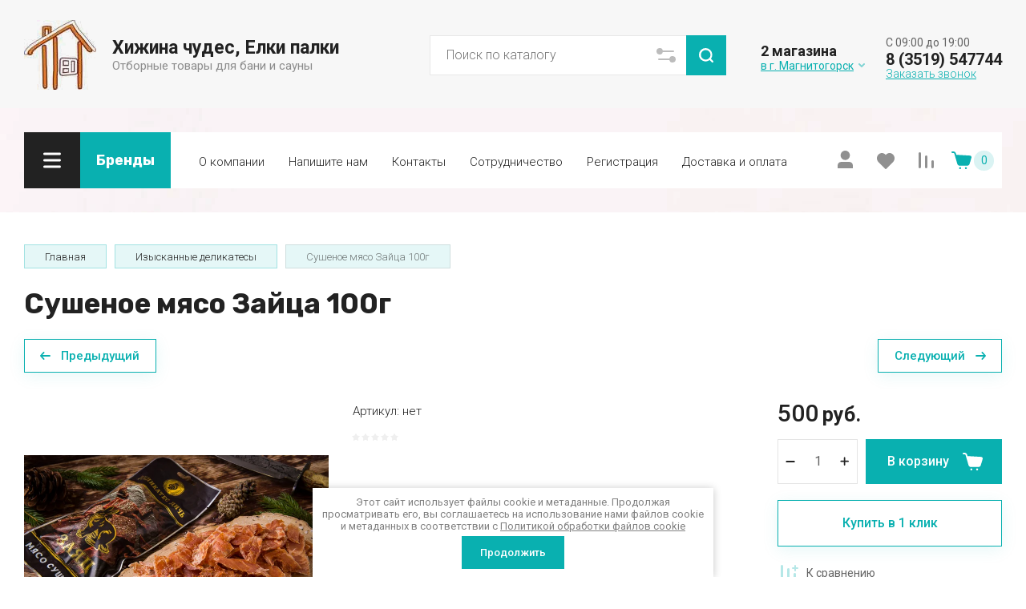

--- FILE ---
content_type: text/html; charset=utf-8
request_url: https://elkypalky.ru/shop/product/sushenoe-myaso-zajca-100g
body_size: 87364
content:
<!doctype html>
<html lang="ru">

<head>
<meta charset="utf-8">
<meta name="robots" content="all">
<link rel="preload" href="/g/libs/jquery/2.2.4/jquery-2.2.4.min.js" as="script">
<title>Сушеное мясо Зайца 100г</title>
<meta name="description" content="Сушеное мясо Зайца 100г">
<meta name="keywords" content="Сушеное мясо Зайца 100г">
<meta name="SKYPE_TOOLBAR" content="SKYPE_TOOLBAR_PARSER_COMPATIBLE">
<meta name="viewport" content="width=device-width, initial-scale=1.0, maximum-scale=1.0, user-scalable=no">
<meta name="format-detection" content="telephone=no">
<meta http-equiv="x-rim-auto-match" content="none">


<!-- jquery -->

<!-- jquery -->

<!-- common js -->
<meta name="cmsmagazine" content="86368d8963b4f0f96b434aafa426cd49" />
<meta name="yandex-verification" content="99b1c3c9b6ddf2d8" />
<meta name="yandex-verification" content="99b1c3c9b6ddf2d8" />
<meta name="google-site-verification" content="tkhOeI2cvhkxIoK_z4oxTTHv58cq0RyF7SjEEvDCI30" />
<link rel='stylesheet' type='text/css' href='/shared/highslide-4.1.13/highslide.min.css'/>
<script type='text/javascript' src='/shared/highslide-4.1.13/highslide-full.packed.js'></script>
<script type='text/javascript'>
hs.graphicsDir = '/shared/highslide-4.1.13/graphics/';
hs.outlineType = null;
hs.showCredits = false;
hs.lang={cssDirection:'ltr',loadingText:'Загрузка...',loadingTitle:'Кликните чтобы отменить',focusTitle:'Нажмите чтобы перенести вперёд',fullExpandTitle:'Увеличить',fullExpandText:'Полноэкранный',previousText:'Предыдущий',previousTitle:'Назад (стрелка влево)',nextText:'Далее',nextTitle:'Далее (стрелка вправо)',moveTitle:'Передвинуть',moveText:'Передвинуть',closeText:'Закрыть',closeTitle:'Закрыть (Esc)',resizeTitle:'Восстановить размер',playText:'Слайд-шоу',playTitle:'Слайд-шоу (пробел)',pauseText:'Пауза',pauseTitle:'Приостановить слайд-шоу (пробел)',number:'Изображение %1/%2',restoreTitle:'Нажмите чтобы посмотреть картинку, используйте мышь для перетаскивания. Используйте клавиши вперёд и назад'};</script>

            <!-- 46b9544ffa2e5e73c3c971fe2ede35a5 -->
            <script src='/shared/s3/js/lang/ru.js'></script>
            <script src='/shared/s3/js/common.min.js'></script>
        <link rel='stylesheet' type='text/css' href='/shared/s3/css/calendar.css' /><link rel="icon" href="/favicon.svg" type="image/svg+xml">

<!--s3_require-->
<link rel="stylesheet" href="/g/basestyle/1.0.1/user/user.css" type="text/css"/>
<link rel="stylesheet" href="/g/basestyle/1.0.1/user/user.blue.css" type="text/css"/>
<script type="text/javascript" src="/g/basestyle/1.0.1/user/user.js" async></script>
<script type="text/javascript" src="/g/libs/jquery/2.2.4/jquery-2.2.4.min.js"></script>
<!--/s3_require-->
<!-- common js -->

<!-- shop init -->




	
	<script type="text/javascript" src="/g/shop2v2/default/js/shop2v2-plugins.js"></script>

	<script type="text/javascript" src="/g/shop2v2/default/js/shop2.2.min.js"></script>


	<script src="/g/templates/shop2/2.130.2/default-3/js/paginationscroll.js"></script>

<script type="text/javascript">shop2.init({"productRefs": [],"apiHash": {"getPromoProducts":"e76e92367a07f4cbd156e28499b43f34","getSearchMatches":"5a09c84298df428f02687c2ebb0b574d","getFolderCustomFields":"7906cf073b8ca6187c722e5682208114","getProductListItem":"809e6476526b1d5f2b751b6e89292a98","cartAddItem":"6d8ea63bae9fcf0540ba91522c278cd1","cartRemoveItem":"c001d6d0e0ba55630f8497878c0a4831","cartUpdate":"49e4f5ceccf9feebafecbaf11a79b39f","cartRemoveCoupon":"d597bf04081c53924afd223182782a83","cartAddCoupon":"b41973e805a6b0410677176f51002867","deliveryCalc":"12126edb72acf76c65596ad97623e109","printOrder":"a6d18464f52ef5487600b3096950b0a0","cancelOrder":"26fb63c96318e7c06cbbc3ae695492de","cancelOrderNotify":"2d3b928398078aeb03b2dae2e927da81","repeatOrder":"fd821238ce33864acc830d7ecbf8bdd2","paymentMethods":"2771fed1520709ea82c65f4cb92415d1","compare":"9dd1901dcbc4932dc363e7a3aeb9019a"},"hash": null,"verId": 1552718,"mode": "product","step": "","uri": "/shop","IMAGES_DIR": "/d/","my": {"gr_select_wrapper":true,"new_alias":"\u041d\u043e\u0432\u0438\u043d\u043a\u0430","special_alias":"\u0410\u043a\u0446\u0438\u044f","buy_alias":"\u0412 \u043a\u043e\u0440\u0437\u0438\u043d\u0443","buy_mod":true,"buy_kind":true,"on_shop2_btn":true,"show_sections":true,"lazy_load_subpages":true,"gr_amount_flag":false,"gr_collections_one_click":true,"gr_collections_params":false,"gr_collections_compare":true,"gr_collections_amount":true,"gr_collections_vendor":true,"gr_product_list_titles":true,"gr_product_list_title":true,"gr_product_list_price":true,"gr_product_list_amount":true,"gr_images_size":true,"gr_images_view":true,"gr_images_lazy_load":true,"gr_sliders_autoplay":true,"gr_one_click_btn":"\u041a\u0443\u043f\u0438\u0442\u044c \u0432 1 \u043a\u043b\u0438\u043a","gr_amount_min_top":true,"gr_options_more_btn":"\u041f\u0430\u0440\u0430\u043c\u0435\u0442\u0440\u044b","gr_product_options_more_btn":"\u0412\u0441\u0435 \u043f\u0430\u0440\u0430\u043c\u0435\u0442\u0440\u044b","gr_product_nav_prev":"\u041f\u0440\u0435\u0434\u044b\u0434\u0443\u0449\u0438\u0439","gr_product_nav_next":"\u0421\u043b\u0435\u0434\u0443\u044e\u0449\u0438\u0439","gr_product_quick_view":true,"gr_product_item_wrap":true,"gr_product_list_main":true,"gr_thumbs_vendor":true,"gr_thumbs_one_click":true,"gr_cart_show_discount_sum":true,"gr_cart_titles":true,"gr_cart_auth_remodal":true,"gr_cart_coupon_remodal":true,"gr_cart_coupon_label":"\u041f\u0440\u043e\u043c\u043e\u043a\u043e\u0434:","gr_coupon_popup_btn":"\u041f\u0440\u0438\u043c\u0435\u043d\u0438\u0442\u044c \u043a\u0443\u043f\u043e\u043d","gr_cart_options_more_btn":"\u041f\u0430\u0440\u0430\u043c\u0435\u0442\u0440\u044b","gr_cart_registration_title":"\u041a\u0443\u043f\u0438\u0442\u044c \u0431\u0435\u0437 \u0440\u0435\u0433\u0438\u0441\u0442\u0440\u0430\u0446\u0438\u0438","gr_filter_remodal_btn":"\u0424\u0438\u043b\u044c\u0442\u0440","gr_filter_max_count":5,"gr_filter_remodal":true,"gr_filter_unwrap_sorting":false,"gr_filter_go_result":true,"gr_filter_color_btn":true,"gr_filter_placeholders":true,"gr_filter_range_slider":false,"gr_search_form_range_slider":false,"gr_sorting_popup":false,"gr_sorting_title":"\u0421\u043e\u0440\u0442\u0438\u0440\u043e\u0432\u0430\u0442\u044c","gr_sorting_default":"\u041f\u043e \u0443\u043c\u043e\u043b\u0447\u0430\u043d\u0438\u044e","gr_sorting_item_default":"\u041f\u043e \u0443\u043c\u043e\u043b\u0447\u0430\u043d\u0438\u044e","gr_sorting_by_price_desc":"\u0426\u0435\u043d\u0430 - \u0443\u0431\u044b\u0432\u0430\u043d\u0438\u0435","gr_sorting_by_price_asc":"\u0426\u0435\u043d\u0430 - \u0432\u043e\u0437\u0440\u0430\u0441\u0442\u0430\u043d\u0438\u0435","gr_sorting_by_name_desc":"\u041d\u0430\u0437\u0432\u0430\u043d\u0438\u0435 - \u042f-\u0410","gr_sorting_by_name_asc":"\u041d\u0430\u0437\u0432\u0430\u043d\u0438\u0435 - \u0410-\u042f","gr_login_form_placeholder":true,"gr_responsive_tabs_2":true,"gr_lazy_load":true,"gr_main_blocks_lazy":true,"gr_search_form_title":"\u0420\u0430\u0441\u0448\u0438\u0440\u0435\u043d\u043d\u044b\u0439 \u043f\u043e\u0438\u0441\u043a","gr_main_blocks_ajax":false,"gr_product_share_lazy":true,"gr_collections_lazy":true,"gr_favorite":true,"gr_promo_actions":true,"gr_product_print":true,"gr_schema_org":true,"gr_popup_compare":true,"gr_compare_body_assets_version":"global:shop2.2.130-10-compare-body-custom-assets.tpl","gr_compare_head_assets_version":"global:shop2.2.130-10-compare-head-custom-assets.tpl","gr_compare_icons":true,"gr_selected_theme":4,"show_product_unit":true},"shop2_cart_order_payments": 1,"cf_margin_price_enabled": 0,"buy_one_click_api_url": "/-/x-api/v1/public/?method=form/postform&param[form_id]=56286241&param[tpl]=global:shop2.form.minimal.tpl&param[hide_title]=0&param[placeholdered_fields]=0","maps_yandex_key":"","maps_google_key":""});</script><!-- shop init -->



            <link rel="preload" as="image" href="/thumb/2/eaEhqUk8N7wB-EZ0acNqjw/750r750/d/1611_sushenoe-myaso-zayac-100g_32-1391x928h.png" />




	<style>
		.advantages-block__inner_ab.gr_lazy_load_block{min-height:119px}@media all and (max-width: 1260px){.advantages-block__inner_ab.gr_lazy_load_block{min-height:231px}}@media all and (max-width: 480px){.advantages-block__inner_ab.gr_lazy_load_block{min-height:423px}}.edit-blocks.gr_lazy_load_block{min-height:500px}@media all and (max-width: 1420px){.edit-blocks.gr_lazy_load_block{min-height:450px}}@media all and (max-width: 1260px){.edit-blocks.gr_lazy_load_block{min-height:770px}}@media all and (max-width: 768px){.edit-blocks.gr_lazy_load_block{min-height:800px}}@media all and (max-width: 480px){.edit-blocks.gr_lazy_load_block{min-height:1478px}}.reviews-block.gr_lazy_load_block{min-height:534px}@media all and (max-width: 1260px){.reviews-block.gr_lazy_load_block{min-height:463px}}.vendor-block__inner.gr_lazy_load_block{min-height:258px}@media all and (max-width: 1260px){.vendor-block__inner.gr_lazy_load_block{min-height:250px}}@media all and (max-width: 480px){.vendor-block__inner.gr_lazy_load_block{min-height:238px}}.news-block.gr_lazy_load_block{min-height:301px}@media all and (max-width: 1260px){.news-block.gr_lazy_load_block{min-height:549px}}@media all and (max-width: 768px){.news-block.gr_lazy_load_block{min-height:687px}}@media all and (max-width: 480px){.news-block.gr_lazy_load_block{min-height:656px}}.gallery-block.gr_lazy_load_block{min-height:413px}@media all and (max-width: 1260px){.gallery-block.gr_lazy_load_block{min-height:441px}}@media all and (max-width: 768px){.gallery-block.gr_lazy_load_block{min-height:382px}}@media all and (max-width: 480px){.gallery-block.gr_lazy_load_block{min-height:331px}}
		.main-blocks__item.gr_lazy_load_block{min-height:846px}@media all and (max-width: 1024px){.main-blocks__item.gr_lazy_load_block{min-height:732px}}@media all and (max-width: 768px){.main-blocks__item.gr_lazy_load_block{min-height:720px}}@media all and (max-width: 480px){.main-blocks__item.gr_lazy_load_block{min-height:626px}}.kinds-block.gr_lazy_load_block{min-height:757px}@media all and (max-width: 1024px){.kinds-block.gr_lazy_load_block{min-height:707px}}@media all and (max-width: 768px){.kinds-block.gr_lazy_load_block{min-height:718px}}@media all and (max-width: 640px){.kinds-block.gr_lazy_load_block{min-height:746px}}@media all and (max-width: 480px){.kinds-block.gr_lazy_load_block{min-height:650px}}@media all and (max-width: 340px){.kinds-block.gr_lazy_load_block{min-height:638px}}
	
	
		.gr_lazy_load_block > *{display:none!important}.site-header__folder_popup{display:none}.brends__brends_body{display:none}.site-header__cont_popup_sh{display:none}.top_menu > li ul{display:none}.row-menu-container{display:none}.remodal-wrapper{display:none}.mobile-burger{display:none}
		
		.site-header__top_menu_wrap.hideOverflow{white-space:nowrap;overflow:hidden}
		.gr_hide_onload * {transition: none !important}
		.top-fixed-panel{display:none}
		
		.main-slider__inner:not(.tns-slider){display:flex;overflow:hidden;white-space:nowrap}.main-slider__inner:not(.tns-slider) .main-slider__item_wrap{white-space:normal;width:100%;flex:none}
		
		html{font-family:sans-serif;-ms-text-size-adjust:100%;-webkit-text-size-adjust:100%;overflow-y:scroll}body{margin:0}header,nav{display:block}img{border:0}svg:not(:root){overflow:hidden}button,input{font:inherit;margin:0}button{overflow:visible;text-transform:none;-webkit-appearance:button;cursor:pointer}input{line-height:normal}img{max-width:100%}img{height:auto}*{box-sizing:border-box;-webkit-locale:auto}.gr-compare-btn{display:block;height:70px;position:relative;width:50px;margin:0 20px 0 0;opacity:.5;pointer-events:none}@media (max-width: 1260px){.gr-compare-btn{height:50px;margin:0}}@media (min-width: 1261px){.gr-compare-btn.compare-mobile{display:none}}.gr-compare-btn ins{width:100%;height:100%;display:block;font-size:0}.gr-compare-btn ins i{width:100%;height:100%;display:flex;align-items:center;justify-content:center}.gr-compare-btn ins i svg{transition:fill .3s}.gr-compare-btn .gr-compare-btn-amount{position:absolute;top:10px;right:0;display:block;line-height:20px;min-width:20px;padding:0 3px;height:20px;font-size:13px;text-align:center;transition:opacity .3s;opacity:0}html,body{height:100%;min-width:320px;-ms-text-size-adjust:100%;-webkit-text-size-adjust:100%}html{font-size:16px}body{position:relative;min-width:320px;text-align:left;font-family:var(--font1);line-height:1.25}.gr-svg-icon{width:30px;height:30px}.gr-svg-icon.gr_small_icon{display:none;width:20px;height:20px}.block_padding{padding:0 30px}@media (max-width: 767px){.block_padding{padding:0 20px}}.block_width{margin:0 auto;max-width:1400px}.site__wrapper{min-height:100%;margin:auto;display:flex;flex-direction:column}.site-container{flex:1 0 auto}.site-header{flex:none}.site-header__top_sh{width:100%;border-bottom:1px solid var(--on_gr_bg_border_1)}@media (max-width: 639px){.site-header__top_sh{padding:0}}.site-header__top_inner_sh{display:flex;align-items:center;flex-wrap:wrap;padding:0}.site-header__burger_btn{display:none;width:50px;height:50px;margin-right:30px;font-size:0;position:relative;cursor:pointer}@media (max-width: 1260px){.site-header__burger_btn{display:block}}@media (max-width: 767px){.site-header__burger_btn{margin-right:auto}}.site-header__burger_btn .burg_center{display:block;width:20px;height:20px;position:absolute;top:50%;margin-top:-10px;left:50%;margin-left:-10px}.site-header__burger_btn .burg_center svg{width:20px;height:20px}.site-header__top_social_sh{display:flex;flex-wrap:wrap;font-size:0;margin:5px auto 5px -4.5px}@media (max-width: 767px){.site-header__top_social_sh{display:none}}.site-header__top_social_sh a{display:block;display:flex;justify-content:center;align-items:center;width:30px;height:30px;overflow:hidden;margin:5px 4.5px;transition:opacity .3s}.site-header__top_social_sh a img{max-width:100%;height:auto}.site-header__login_block_sh{position:relative;z-index:110;margin-left:20px}@media (max-width: 1260px){.site-header__login_block_sh{order:4}}@media (max-width: 639px){.site-header__login_block_sh{margin-left:0}}.site-header__login_sh{font-weight:var(--font1_700);font-size:16px;padding:15px 39px 15px 0;min-height:20px;position:relative;cursor:pointer}@media (max-width: 639px){.site-header__login_sh{padding:0;font-size:0;width:49px;height:50px}}.site-header__login_sh span{display:block;position:absolute;top:50%;margin-top:-15px;right:0;font-size:0;width:30px;height:30px}@media (max-width: 639px){.site-header__login_sh span{right:50%;margin-right:-8.5px}}.site-header .search-mobile-btn{display:none}@media (max-width: 639px){.site-header .search-mobile-btn{position:relative;right:auto;top:auto;order:5;width:50px;height:50px;display:flex;justify-content:center;align-items:center}.site-header .search-mobile-btn svg{width:20px;height:20px}}.site-header__middle_inner_sh{display:flex;align-items:center;flex-wrap:wrap;padding:25px 0 23px;min-height:110px;position:relative}@media (max-width: 1260px){.site-header__middle_inner_sh{padding:27px 0 20px;align-items:flex-start}}@media (max-width: 639px){.site-header__middle_inner_sh{padding:20px 0}}.site-header__logo_wrap_sh{display:flex;align-items:center;flex-wrap:wrap;flex:1 0 1%;padding:0 20px 0 0}@media (max-width: 1260px){.site-header__logo_wrap_sh{flex:none;width:calc(100% - 208px);padding:0 20px 32px 0;order:-2}}@media (max-width: 639px){.site-header__logo_wrap_sh{width:100%;padding:0 0 18px}}@media (max-width: 639px){.site-header__logo_text_sh{margin:0 auto;text-align:center;width:100%}}.site-header__logo_name_sh{display:block;font-weight:var(--font2_700);font-size:25px;padding-bottom:5px;font-family:var(--font2)}.site-header__logo_desc_sh{font-weight:var(--font1_400);font-size:16px;opacity:.5}.site-header__search_block_sh{margin:0 30px 0 0;width:100%;max-width:505px;min-width:300px;position:relative}@media (max-width: 1360px){.site-header__search_block_sh{max-width:394px}}@media (max-width: 1260px){.site-header__search_block_sh{max-width:100%;min-width:0;width:calc(100% - 170px);margin:0}}.site-header__search_site_sh{position:relative}@media (max-width: 639px){.site-header__search_site_sh{margin:0 0 30px}}.site-header__search_site_sh .icon_bg{position:absolute;display:block;width:60px;height:50px;left:0;top:0;z-index:1;display:flex;justify-content:center;align-items:center}@media (max-width: 639px){.site-header__search_site_sh .icon_bg{width:50px;display:none}}.site-header__search_site_sh .icon_bg svg{opacity:.3}.site-header__search_form_sh{display:flex}.site-header__search_input_sh{border:none;flex:1 0 1%;padding:5px 50px 5px 60px;position:relative;font-weight:var(--font1_300);font-size:16px;line-height:19px;border-top:1px solid var(--on_gr_bg_border_1);border-bottom:1px solid var(--on_gr_bg_border_1);border-left:1px solid var(--on_gr_bg_border_1);transition:border .3s}@media (max-width: 639px){.site-header__search_input_sh{flex:none;width:calc(100% - 50px);padding:5px 20px}}.site-header__search_input_sh:before{position:absolute;content:'';top:50%;margin-top:-10.5px;left:20px;width:21px;height:21px}.site-header__search_btn_sh{font-weight:var(--font1_700);font-size:16px;padding:15px 10px;text-align:center;border:none;flex:none;width:90px;overflow:hidden;transition:box-shadow .3s}@media (max-width: 639px){.site-header__search_btn_sh{padding:0;width:50px;height:50px;font-size:0;display:flex;align-items:center;justify-content:center}}.site-header__search_btn_sh .icon_btn_search{display:none;width:20px;height:20px}@media (max-width: 639px){.site-header__search_btn_sh .icon_btn_search{display:block}}.site-header__search_btn_sh .icon_btn_search svg{width:20px;height:20px}.site-header .param-search-btn{position:absolute;top:0;right:90px;z-index:103;width:60px;height:50px;cursor:pointer;display:flex;justify-content:center;align-items:center;font-size:0}@media (max-width: 639px){.site-header .param-search-btn{position:relative;right:auto;top:auto;order:5;width:50px;display:none}}@media (max-width: 639px){.site-header .param-search-btn .icon{display:none}}.site-header .param-search-btn .icon svg{opacity:.3}.site-header .param-search-btn .icon_mobile{display:none;width:21px;height:21px;margin-bottom:1px}@media (max-width: 639px){.site-header .param-search-btn .icon_mobile{display:block}}.site-header .param-search-btn .icon_mobile svg{width:21px;height:21px}.site-header__contacts_sh{position:relative;width:208px;padding:5px 35px 0 43px;min-height:50px}@media (max-width: 1260px){.site-header__contacts_sh{order:-1;margin-bottom:20px;padding-top:3px;align-self:center}}@media (max-width: 639px){.site-header__contacts_sh{margin:0 auto}}.site-header__contacts_icon_sh{width:30px;height:30px;position:absolute;top:50%;left:0;margin-top:-15px}.site-header__contacts_icon_sh svg{height:30px;width:30px;opacity:.3}.site-header__work_time_sh{font-weight:var(--font1_300);font-size:14px;padding:0 0 3px}.site-header__phone_sh{font-weight:var(--font1_700);font-size:14px;padding:0}.site-header__call_btn_sh{font-weight:var(--font1_300);font-size:14px;cursor:pointer;display:inline-block}.site-header__btn_win_sh{position:absolute;top:50%;margin-top:-12.5px;right:0;width:25px;height:25px;cursor:pointer;display:flex;align-items:center;justify-content:center;transition:transform .3s}.site-header__btn_win_sh.opened{transform:rotate(180deg)}.site-header__btn_win_sh svg{width:20px;height:20px;opacity:.5}@media (max-width: 1260px){.site-header__bottom_sh{display:none}}.site-header__bottom_in_sh{margin-top:30px;position:relative;display:flex;height:70px;z-index:10}.site-header__btn_folder{padding:23px 20px 22px 79px;font-weight:var(--font2_700);font-size:20px;min-width:208px;text-align:left;cursor:pointer;position:relative;font-family:var(--font2)}@media (max-width: 1360px){.site-header__btn_folder{padding:0;font-size:0;min-width:70px;width:70px;height:100%}}.site-header__btn_folder .burg{position:absolute;top:21px;left:30px;display:block;width:30px;height:30px;font-size:0}@media (max-width: 1360px){.site-header__btn_folder .burg{left:50%;margin-left:-12px;top:50%;margin-top:-8px}}.site-header__btn_folder .close{position:absolute;top:21px;left:30px;display:block;width:30px;height:30px;font-size:0;opacity:0}@media (max-width: 1360px){.site-header__btn_folder .close{left:50%;margin-left:-12px;top:50%;margin-top:-8px}}.site-header__top_menu_wrap{flex:1 0 1%}.site-header #shop2-cart-preview{width:0;height:0;opacity:0;visibility:hidden;font-size:0}.top_menu{margin:0;padding:11px 15px;list-style:none;font-size:0}.top_menu > li{display:inline-block;vertical-align:top;position:relative}.top_menu > li > a{display:block;padding:17px 15px 13px;font-weight:var(--font1_300);font-size:15px;transition:color .3s}.top_menu > li ul{margin:11px 0 0;padding:20px 0;list-style:none;position:absolute;left:0;top:100%;width:240px;display:none}.top_menu > li ul li{display:block;position:relative;padding:0 40px}.top_menu > li ul li a{display:block;font-weight:var(--font1_300);font-size:15px;padding:8px 0}.top_menu li.row-menu-btn > a{padding:0;font-size:14px;width:50px;text-align:center;height:auto;margin-top:14px}.top_menu li.row-menu-btn ul.row-menu-container{left:auto;right:0}.gr-cart-prev-mobile{height:50px;width:70px;padding:0;position:relative}@media (min-width: 1261px){.gr-cart-prev-mobile{display:none}}.gr-cart-prev-mobile svg{width:30px;height:30px;position:absolute;top:50%;left:15px;margin-top:-15px}.gr-cart-prev-mobile .gr-cart-prev-mobile-amount{font-size:11px;width:25px;height:25px;line-height:25px;text-align:center;position:absolute;top:50%;margin:-12.5px 0 0;right:0;justify-content:center}.gr-cart-prev-mobile a{position:absolute;top:0;left:0;width:100%;height:100%}@media (max-width: 639px){.site-header .site-header__search_site_sh{display:none}}.main-slider{margin:-100px 0 30px;font-size:0}@media (max-width: 1260px){.main-slider{margin:0 0 30px}}.main-slider__wrap{position:relative}.main-slider__item{height:700px;position:relative;display:flex;align-items:center;font-size:0}@media (max-width: 1280px){.main-slider__item{height:550px}}@media (max-width: 1023px){.main-slider__item{height:400px}}@media (max-width: 767px){.main-slider__item{height:350px}}@media (max-width: 480px){.main-slider__item{height:280px}}.main-slider__image{position:absolute;top:0;left:0;right:0;bottom:0;display:block}.main-slider__image img{max-width:none;width:100%;height:100%;object-fit:cover;object-position:50% 50%}.main-slider__info{display:block;z-index:1;width:100%;padding-top:3px}@media (max-width: 1360px){.main-slider__info{padding-top:41px}}@media (max-width: 1260px){.main-slider__info{padding-top:0;padding-bottom:45px}}.main-slider__info_in{display:block}.main-slider__text{display:block;font-weight:var(--font1_300);font-size:25px}@media (max-width: 1280px){.main-slider__text{font-size:20px;padding-top:3px}}@media (max-width: 767px){.main-slider__text{font-size:18px}}@media (max-width: 639px){.main-slider__text{font-size:15px}}.main-slider__title{display:block;font-weight:var(--font2_700);font-size:60px;line-height:1.2;padding-bottom:12px;font-family:var(--font2)}@media (max-width: 1280px){.main-slider__title{font-size:50px;padding-bottom:16px}}@media (max-width: 1023px){.main-slider__title{font-size:45px}}@media (max-width: 767px){.main-slider__title{font-size:30px}}@media (max-width: 639px){.main-slider__title{font-size:22px}}.main-slider__btn{font-weight:var(--font1_700);font-size:18px;border-bottom:1px solid var(--on_gr_bg_border);transition:border .3s}@media (max-width: 1023px){.main-slider__btn{font-size:16px}}@media (max-width: 639px){.main-slider__btn{font-size:15px}}.main-slider__bottom_str{position:absolute;bottom:-37px;left:0;right:0;display:block;pointer-events:none;font-size:250px}@media (max-width: 1420px){.main-slider__bottom_str{font-size:200px;bottom:-24px}}@media (max-width: 1360px){.main-slider__bottom_str{font-size:120px;bottom:-14px}}@media (max-width: 1260px){.main-slider__bottom_str{font-size:100px;bottom:-13px}}@media (max-width: 767px){.main-slider__bottom_str{font-size:50px;bottom:-7px}}.main-slider__bottom_str_in{font-weight:700;line-height:1;display:block;max-width:1430px}.main-slider .main-slider-nav-control{position:absolute;bottom:31px;right:0;left:0;pointer-events:none}@media (max-width: 1280px){.main-slider .main-slider-nav-control{bottom:22px}}@media (max-width: 639px){.main-slider .main-slider-nav-control{bottom:15px}}.main-slider .main-slider-nav-control-wrap{text-align:right}@media (max-width: 639px){.main-slider .main-slider-nav-control-wrap{text-align:left}}.main-slider .main-slider-nav-control-in{display:inline-flex;align-items:center;font-weight:var(--font1_700);font-size:30px;pointer-events:all;padding:10px 60px;position:relative}@media (max-width: 767px){.main-slider .main-slider-nav-control-in{font-size:25px}}.main-slider .slider-prev-arrow{position:absolute;top:50%;left:12px;margin-top:-17.5px;min-height:35px;width:35px;height:35px;display:flex;align-items:center;justify-content:center;border:none;background-clip:border-box;text-align:center;cursor:pointer;padding:0;font-size:0;transition:all .18s linear;-webkit-appearance:none;-moz-appearance:none}.main-slider .slider-next-arrow{position:absolute;top:50%;right:12px;margin-top:-17.5px;min-height:35px;width:35px;height:35px;display:flex;align-items:center;justify-content:center;border:none;background-clip:border-box;text-align:center;cursor:pointer;padding:0;font-size:0;transition:all .18s linear;-webkit-appearance:none;-moz-appearance:none}.main-slider .slider_counter{display:flex;align-items:center}.main-slider .slider_count_num{margin-left:0}.folders-block{overflow:hidden;padding-bottom:14px}.folders-block__inner_fib{display:flex;flex-wrap:wrap;margin:0 -15px;font-size:0}@media (max-width: 639px){.folders-block__inner_fib{margin:0}}.folders-block__item_fib{display:block;margin:0 15px 26px;width:calc(33.333% - 30px);overflow:hidden}@media (max-width: 1023px){.folders-block__item_fib{width:calc(50% - 30px)}}@media (max-width: 639px){.folders-block__item_fib{width:100%;margin:0 0 20px}}.folders-block__item_fib:nth-child(n + 4){display:none}@media (max-width: 1023px){.folders-block__item_fib:nth-child(n + 3){display:none}}.folders-block__item_in_fib{display:block;padding-top:100%;position:relative}@media (max-width: 639px){.folders-block__item_in_fib{padding-top:0}}.folders-block__image_fib{display:block;position:absolute;top:0;left:0;right:0;bottom:0;transition:transform .5s}@media (max-width: 639px){.folders-block__image_fib{position:relative;top:auto;left:auto;right:auto;bottom:auto;padding-top:100%}}.folders-block__image_in_fib{display:block;position:absolute;top:0;left:0;right:0;bottom:0}.folders-block__image_in_fib img{max-width:none;width:100%;height:100%;-o-object-fit:cover;object-fit:cover;-o-object-position:50% 50%;object-position:50% 50%}.folders-block__title_wrap_fib{width:100%;position:absolute;bottom:40px;left:0;right:0;text-align:center}@media (max-width: 1260px){.folders-block__title_wrap_fib{bottom:20px}}@media (max-width: 639px){.folders-block__title_wrap_fib{position:relative;top:auto;left:auto;right:auto;bottom:auto}}.folders-block__title_fib{display:inline-block;margin:0 40px;font-weight:var(--font2_700);font-family:var(--font2);font-size:30px;padding:18px 30px 15px;line-height:1.15;text-transform:lowercase}@media (max-width: 1360px){.folders-block__title_fib{font-size:25px;padding:20px 20px 15px}}@media (max-width: 639px){.folders-block__title_fib{display:block;padding:15px;margin:0;text-align:center;font-size:20px}}.folders-block__title_fib span{display:block;font-weight:var(--font1_300);font-family:var(--font1);font-size:20px;padding-bottom:0;text-transform:none}@media (max-width: 1360px){.folders-block__title_fib span{font-size:16px}}.folders-block__more_fib{display:flex;justify-content:center;font-size:0;position:relative}@media (max-width: 1280px){.folders-block__more_fib{margin-top:10px}}@media (max-width: 639px){.folders-block__more_fib{margin-top:5px}}.folders-block__more_fib:before{position:absolute;content:'';width:calc(100% + 60px);height:1px;left:-30px;right:-30px;top:50%;margin-top:-1px}@media (max-width: 767px){.folders-block__more_fib:before{left:-20px;right:-20px}}.folders-block__more_wrap_btn_fib{position:relative}.folders-block__more_btn_fib{font-weight:var(--font1_900);font-size:16px;padding:15px 46px;z-index:1;cursor:pointer;position:relative}.folders-block__more_arrow_fib{display:block;position:absolute;left:50%;margin-left:-10px;bottom:-3px;font-size:0;width:20px;height:20px;z-index:1;transition:transform .3s;pointer-events:none}.folders-block__more_arrow_fib svg{width:20px;height:20px}.brends{z-index:105}@media (max-width: 639px){.brends{display:none}}.brends__brends_btn{font-weight:var(--font1_700);font-size:16px;border:1px solid var(--gr_accent_3);padding:14px 50px 14px 19px;width:150px;cursor:pointer;margin-right:30px;position:relative;transition:box-shadow .3s}@media (max-width: 1280px){.brends__brends_btn{margin-right:20px}}.brends__brends_btn .icon_bg{position:absolute;top:50%;right:19px;width:25px;height:25px;margin-top:-12.5px;display:flex;align-items:center;justify-content:center;transition:transform .3s}.brends__brends_btn .icon_bg svg{width:20px;height:20px}.gr-cart-preview{width:208px;position:relative;padding:10px 60px 10px 43px;display:flex;flex-direction:column;justify-content:center;height:70px;cursor:pointer}.gr-cart-preview .cart-preview-title{font-weight:300;font-size:12px;display:flex;width:100%;margin-bottom:1px;position:absolute;top:17px;left:43px}@media (max-width: 1260px){.gr-cart-preview .cart-preview-title{display:none}}@media (max-width: 1360px){.gr-cart-preview{width:243px}}@media (max-width: 1260px){.gr-cart-preview{height:50px;width:70px;padding:0;margin-left:auto}}.gr-cart-preview__icon_cpp{position:absolute;width:30px;height:30px;top:50%;left:0;margin-top:-15px}@media (max-width: 1260px){.gr-cart-preview__icon_cpp{left:15px;margin-left:0}}.gr-cart-preview__icon_cpp svg{width:30px;height:30px}.gr-cart-preview__icon_btn_cpp{position:absolute;top:50%;right:30px;margin-top:-12.5px;width:25px;height:25px;font-size:0;display:flex;justify-content:center;align-items:center}@media (max-width: 1360px){.gr-cart-preview__icon_btn_cpp{right:18px}}@media (max-width: 1260px){.gr-cart-preview__icon_btn_cpp{display:none}}.gr-cart-preview__icon_btn_cpp svg{width:20px;height:20px}.gr-cart-preview #shop2-cart-preview{width:auto;height:auto;opacity:1;visibility:visible;font-size:0}.gr-cart-preview #shop2-cart-preview a{display:block;padding:17px 60px 10px 43px;position:absolute;top:0;left:0;width:100%;height:100%}.gr-cart-preview #shop2-cart-preview a .gr-cart-total-amount{font-weight:300;font-size:12px;display:flex;width:100%;margin:0 0 1px 50px}@media (max-width: 1260px){.gr-cart-preview #shop2-cart-preview a .gr-cart-total-amount{font-size:11px;width:25px;height:25px;line-height:25px;text-align:center;position:absolute;top:50%;margin:-12.5px 0 0;right:0;justify-content:center}}.gr-cart-preview #shop2-cart-preview a .gr-cart-total-sum{font-weight:var(--font1_700);font-size:16px;width:100%;display:flex;align-items:center;flex-wrap:wrap}@media (max-width: 1260px){.gr-cart-preview #shop2-cart-preview a .gr-cart-total-sum{display:none}}.gr-cart-preview #shop2-cart-preview a .gr-cart-total-sum span{font-size:14px;font-weight:var(--font1_400);margin-left:5px}.favorite-block{margin:0 20px}@media (min-width: 1261px){.favorite-block.favorite-mobile{display:none}}@media (max-width: 1260px){.favorite-block{margin:0}}.favorite-block.is-null{pointer-events:none;opacity:.5}.favorite-block.is-null span{opacity:0}.favorite-block a{display:block;height:70px;position:relative;width:50px}@media (max-width: 1260px){.favorite-block a{height:50px}}.favorite-block a span{position:absolute;top:10px;right:0;display:block;line-height:20px;min-width:20px;padding:0 3px;height:20px;font-size:13px;text-align:center;transition:opacity .3s}.favorite-block a ins{width:100%;height:100%;display:block}.favorite-block a i{width:100%;height:100%;display:flex;align-items:center;justify-content:center}.favorite-block a i svg{transition:fill .3s}
	</style>



	
		<style>
			.card-slider__items-slider:not(.tns-slider){display:flex;overflow:hidden;white-space:nowrap}.card-slider__items-slider:not(.tns-slider) .card-slider__item{width:100%;flex:none;white-space:normal}.card-slider__thumbs-slider:not(.tns-slider){display:flex;overflow:hidden;white-space:nowrap;margin:0 10px}.card-slider__thumbs-slider:not(.tns-slider) .card-slider__thumb{width:20%;flex:none;margin-left:10px;margin-right:10px;white-space:normal}@media all and (max-width: 1339px){.card-slider__thumbs-slider:not(.tns-slider) .card-slider__thumb{width:25%}}@media all and (max-width: 1260px){.card-slider__thumbs-slider:not(.tns-slider) .card-slider__thumb{width:20%}}@media all and (max-width: 1023px){.card-slider__thumbs-slider:not(.tns-slider) .card-slider__thumb{width:33.333%}}
			.card-page .card-nav__btn:first-child,.card-page .card-nav__btn:last-child{position:relative;z-index:1;display:inline-flex;align-items:center;justify-content:center;height:auto;min-height:auto;padding:0;border:none;cursor:pointer;text-align:center;-moz-appearance:none;-webkit-appearance:none;background-clip:border-box;font-size:16px;line-height:1.125;padding:16px 26px;font-size:15px;line-height:1.2;padding:11px 20px}@media (max-width: 1260px){.card-page .card-nav__btn:first-child,.card-page .card-nav__btn:last-child{font-size:15px;line-height:1.2;padding:11px 20px}}@media (max-width: 767px){.card-page .card-nav__btn:first-child,.card-page .card-nav__btn:last-child{font-size:15px;line-height:1.2;padding:11px 16px}}.card-page .card-nav__btn:first-child span{position:relative;vertical-align:top;display:inline-block;padding-left:36px}.card-page .card-nav__btn:first-child span svg{position:absolute;top:50%;left:0;width:30px;height:30px;transform:translateY(-50%) rotate(0.001deg);transition:all .18s linear}.card-page .card-nav__btn:last-child span{position:relative;vertical-align:top;display:inline-block;padding-right:36px}.card-page .card-nav__btn:last-child span svg{position:absolute;top:50%;right:0;width:30px;height:30px;transform:translateY(-50%) rotate(0.001deg);transition:all .18s linear}.card-page .card-nav__btn:first-child,.card-page .card-nav__btn:last-child{font-weight:var(--font1_500);font-family:var(--font1);border:1px solid var(--gr_accent)}.card-page .card-nav{display:flex;align-items:center;justify-content:space-between;margin:0 0 40px}@media (max-width: 1260px){.card-page .card-nav{margin:0 0 30px}}@media (max-width: 639px){.card-page .card-nav__btn:first-child{font-size:13px;line-height:1.25;padding:10px 15px}}.card-page .card-nav__btn:first-child span{padding-left:25px}@media (max-width: 639px){.card-page .card-nav__btn:first-child span{padding-left:20px}}.card-page .card-nav__btn:first-child span svg{left:-9px}@media (max-width: 639px){.card-page .card-nav__btn:last-child{font-size:13px;line-height:1.25;padding:10px 15px}}.card-page .card-nav__btn:last-child span{padding-right:25px}@media (max-width: 639px){.card-page .card-nav__btn:last-child span{padding-right:20px}}.card-page .card-nav__btn:last-child span svg{right:-9px}
		</style>
	

	
		<style>
			h1{font-weight:normal;font-style:normal;line-height:1.1;font-size:35px;margin:0 0 25px}@media (max-width: 1260px){h1{font-size:28px;margin:0 0 20px}}@media (max-width: 767px){h1{font-size:22px;margin:0 0 12px}}
		</style>
	

<!-- styles -->

	
		<script>
			createCookie('quick_load_style', 1, 1);
		</script>
    



<!-- styles -->





<script src="/t/v2035/images/js/swiper-bundle.min.js"></script>
<link rel="stylesheet" href="/t/v2035/images/css/swiper-bundle.min.css">
<script src="/t/v2035/images/js/slider_init.js"></script>
<link rel="stylesheet" href="/t/v2035/images/css/site.addons.scss.css">
</head>
<body class="site gr_hide_onload gr_compare_icons">
	
	
<link rel="stylesheet" href="/t/images/css/seostyles.scss.css">
	
	
	<div class="site__wrapper">

		<header class="site-header">
			
						
			<div class="site-header__top_sh block_padding">
				<div class="site-header__top_inner_sh block_width">

					<div class="site-header__burger_btn">
						<span class="burg_center">
							<svg class="gr-svg-icon">
							  <use xlink:href="#icon_site_burger_small"></use>
							</svg>
						</span>
					</div>
					
										
					<div class="site-header__login_block_sh">
						<div class="site-header__login_sh"  data-remodal-target="login_popup">Кабинет
							<span>
								<svg class="gr-svg-icon">
								  <use xlink:href="#icon_shop_cabinet"></use>
								</svg>
								
								<svg class="gr-svg-icon gr_small_icon">
								    <use xlink:href="#icon_shop_cabinet_small"></use>
								</svg>
								
							</span>
						</div>
				    </div>
				    
				    						<div class="favorite-block not-user is-null favorite-mobile">
							<a href="/shop/favorites" class="favorite-btn">
								<span class="favorite-count">0</span>
								<ins>
									<i>
										<svg class="gr-svg-icon">
										    <use xlink:href="#icon_shop_favorite_small"></use>
										</svg>
									</i>
								</ins>
							</a>
						</div>
										
									    	<a href="/shop/compare" target="_blank" class="gr-compare-btn compare-mobile" data-remodal-target="compare-preview-popup">
				    		<span class="gr-compare-btn-amount">0</span>
				    		<ins>
								<i>
									<svg class="gr-svg-icon">
									    <use xlink:href="#icon_shop_compare_small"></use>
									</svg>
								</i>
							</ins>
						</a>
										
									    
				    										
									    
					    <div class="gr-cart-prev-mobile pointer_events_none">
					    	<svg class="gr-svg-icon gr_small_icon">
							  <use xlink:href="#icon_shop_cart_small"></use>
							</svg>
							
							<div class="gr-cart-prev-mobile-amount">0</div>
							
							<a href="/shop/cart"></a>
					    </div>
					    
										
										
					<div class="search-mobile-btn" data-remodal-target="search_param_popup">
						<svg class="gr-svg-icon">
						  <use xlink:href="#icon_shop_search_small"></use>
						</svg>
					</div>

				</div>
			</div>

			<div class="site-header__middle_sh block_padding">
				<div class="site-header__middle_inner_sh block_width">
					<div class="site-header__logo_wrap_sh">
																		
						<a href="https://elkypalky.ru" class="site-header__logo_pic_sh">
							<img style="max-width: 90px" src="/thumb/2/8r4Os6qIoO4ThChtUvSJOA/90r/d/logo002.png" alt="">
						</a>
						
																		
						<div class="site-header__logo_text_sh">
							
																					
							<a href="https://elkypalky.ru" class="site-header__logo_name_sh">Хижина чудес, Елки палки</a>
							
																					
														<div class="site-header__logo_desc_sh">Отборные товары для бани и сауны</div>
													</div>
					</div>


					<div class="site-header__search_block_sh">						
						<nav class="site-header__search_site_sh">
							<span class="icon_bg">
								<svg class="gr-svg-icon">
								  <use xlink:href="#icon_shop_search"></use>
								</svg>
							</span>
							
														
								<form action="/shop/search" enctype="multipart/form-data" method="get" class="site-header__search_form_sh">				
									<input name="search_text" type="text" id="s[name]" class="site-header__search_input_sh" placeholder="Поиск по каталогу">
									<button class="site-header__search_btn_sh">Найти
	
										<span class="icon_btn_search">
											<svg class="gr-svg-icon">
											  <use xlink:href="#icon_site_right_mini"></use>
											</svg>
										</span>
									</button>									
								<re-captcha data-captcha="recaptcha"
     data-name="captcha"
     data-sitekey="6LcNwrMcAAAAAOCVMf8ZlES6oZipbnEgI-K9C8ld"
     data-lang="ru"
     data-rsize="invisible"
     data-type="image"
     data-theme="light"></re-captcha></form>
							
														
						</nav>
						
						<div class="param-search-btn" data-remodal-target="search_param_popup">							

							<div class="icon">
								<svg class="gr-svg-icon">
								  <use xlink:href="#icon_shop_adv_search"></use>
								</svg>
							</div>
							<div class="icon_mobile">
								<svg class="gr-svg-icon">
								  <use xlink:href="#icon_shop_search"></use>
								</svg>
							</div>
						</div>

					</div>

					<div class="site-header__contacts_sh">
						<div class="address">
							<div class="address__title">
								<span>
									2 магазина
								</span>
								<div>в г. Магнитогорск</div>
							</div>
							<div class="address__body">
														<div class="site-header__btn_win_sh">
								
								<svg class="gr-svg-icon">
								  <use xlink:href="#icon_site_bottom_mini"></use>
								</svg>
								
							</div>
														
														<div class="site-header__cont_popup_sh">
																	<div class="site-header__address_sh">
										ул. Галиуллина, 2А, Магнитогорск
									</div>
																	<div class="site-header__address_sh">
										ул. Калмыкова, 16, Магнитогорск
									</div>
															</div>
														</div>
						</div>
						<div class="site-header__contacts_left_sh">
														<div class="site-header__work_time_sh">C 09:00 до 19:00</div>
														
														<div class="site-header__phone_sh">
																										<div><a href="tel:8 (3519) 547744">8 (3519) 547744</a></div>
																		<div class="site-header__call_btn_sh" data-remodal-target="call_form">Заказать звонок</div>
																									    																    							    
							</div>
														

						</div>
						
					</div>
				</div>
			</div>

			<div class="site-header__bottom_sh block_padding header_bot_inner_page"  style="background-image: url(/thumb/2/TnNWKRIFNOxa9uxf4FKE5w/r/d/528752469.jpg)"; >
				<div class="site-header__bottom_in_sh block_width">
					<div class="site-header__folder_menu_wr">
						<div class="site-header__btn_folder">
							Каталог
							<span class="burg">
								<svg class="gr-svg-icon">
								  <use xlink:href="#icon_site_burger"></use>
								</svg>
							</span>

							<span class="close">
								<svg class="gr-svg-icon">
								  <use xlink:href="#icon_shop_close"></use>
								</svg>
							</span>
						</div>

						<div class="site-header__folder_popup">
							<nav class="site-header__folder_nav">
								
								<ul class="site-header__folder_menu">
																	         								         								         								         								    								         								              								              								                   <li data-f-name="Изысканные деликатесы" class="firstlevel">
								                   	<a href="/shop/folder/232367106">
								                   		<span>Изысканные деликатесы</span>
								                   										                   	</a>
								              								         								         								         								         								    								         								              								                   								                        </li>
								                        								                   								              								              								                   <li data-f-name="Императорский фарфор" class="firstlevel sublevel">
								                   	<a class="hasArrow" href="/shop/folder/464851303">
								                   		<span>Императорский фарфор</span>
								                   										                   											                   			<span class="arrow_ic">
								                   				<svg class="gr-svg-icon"><use xlink:href="#icon_site_right"></use></svg>
									                   		</span>
									                   										                   										                   	</a>
								              								         								         								         								         								    								         								              								                   								                        <ul>
								                            <li class="parentItem"><a href="/shop/folder/464851303"><span>Императорский фарфор</span></a></li>
								                    									              								              								                   <li data-f-name="Бокалы с блюдцем" class="">
								                   		<a href="/shop/folder/464903503">
								                   			<span>Бокалы с блюдцем</span>
								                   											                   		</a>
								              								         								         								         								         								    								         								              								                   								                        </li>
								                        								                   								              								              								                   <li data-f-name="Идеи подарков" class="">
								                   		<a href="/shop/folder/465628103">
								                   			<span>Идеи подарков</span>
								                   											                   		</a>
								              								         								         								         								         								    								         								              								                   								                        </li>
								                        								                   								              								              								                   <li data-f-name="Кухонные принадлежности" class="">
								                   		<a href="/shop/folder/465583503">
								                   			<span>Кухонные принадлежности</span>
								                   											                   		</a>
								              								         								         								         								         								    								         								              								                   								                        </li>
								                        								                   								              								              								                   <li data-f-name="Наборы стеклянных бокалов" class="">
								                   		<a href="/shop/folder/277082300">
								                   			<span>Наборы стеклянных бокалов</span>
								                   											                   		</a>
								              								         								         								         								         								    								         								              								                   								                        </li>
								                        								                   								              								              								                   <li data-f-name="Сервиз столовый" class="">
								                   		<a href="/shop/folder/465048703">
								                   			<span>Сервиз столовый</span>
								                   											                   		</a>
								              								         								         								         								         								    								         								              								                   								                        </li>
								                        								                   								              								              								                   <li data-f-name="Сервиз чайный" class="">
								                   		<a href="/shop/folder/465047303">
								                   			<span>Сервиз чайный</span>
								                   											                   		</a>
								              								         								         								         								         								    								         								              								                   								                        </li>
								                        								                   								              								              								                   <li data-f-name="Скульптуры" class="">
								                   		<a href="/shop/folder/465050103">
								                   			<span>Скульптуры</span>
								                   											                   		</a>
								              								         								         								         								         								    								         								              								                   								                        </li>
								                        								                   								              								              								                   <li data-f-name="Тарелки" class="">
								                   		<a href="/shop/folder/465035703">
								                   			<span>Тарелки</span>
								                   											                   		</a>
								              								         								         								         								         								    								         								              								                   								                        </li>
								                        								                   								              								              								                   <li data-f-name="Трехпредметный комплект" class="">
								                   		<a href="/shop/folder/466731703">
								                   			<span>Трехпредметный комплект</span>
								                   											                   		</a>
								              								         								         								         								         								    								         								              								                   								                        </li>
								                        								                   								              								              								                   <li data-f-name="Чашки с блюдцем кофейные" class="">
								                   		<a href="/shop/folder/464905103">
								                   			<span>Чашки с блюдцем кофейные</span>
								                   											                   		</a>
								              								         								         								         								         								    								         								              								                   								                        </li>
								                        								                   								              								              								                   <li data-f-name="Чашки с блюдцем чайные" class="">
								                   		<a href="/shop/folder/464904303">
								                   			<span>Чашки с блюдцем чайные</span>
								                   											                   		</a>
								              								         								         								         								         								    								         								              								                   								                        </li>
								                        								                             </ul></li>
								                        								                   								              								              								                   <li data-f-name="Мебель из Ротанга" class="firstlevel sublevel">
								                   	<a class="hasArrow" href="/shop/folder/74473906">
								                   		<span>Мебель из Ротанга</span>
								                   										                   											                   			<span class="arrow_ic">
								                   				<svg class="gr-svg-icon"><use xlink:href="#icon_site_right"></use></svg>
									                   		</span>
									                   										                   										                   	</a>
								              								         								         								         								         								    								         								              								                   								                        <ul>
								                            <li class="parentItem"><a href="/shop/folder/74473906"><span>Мебель из Ротанга</span></a></li>
								                    									              								              								                   <li data-f-name="Натуральный Ротанг" class="">
								                   		<a href="/shop/folder/213397106">
								                   			<span>Натуральный Ротанг</span>
								                   											                   		</a>
								              								         								         								         								         								    								         								              								                   								                        </li>
								                        								                   								              								              								                   <li data-f-name="Искусственный Ротанг" class="">
								                   		<a href="/shop/folder/213397306">
								                   			<span>Искусственный Ротанг</span>
								                   											                   		</a>
								              								         								         								         								         								    								         								              								                   								                        </li>
								                        								                             </ul></li>
								                        								                   								              								              								                   <li data-f-name="Элементы декора" class="firstlevel sublevel">
								                   	<a class="hasArrow" href="/shop/folder/215006906">
								                   		<span>Элементы декора</span>
								                   										                   											                   			<span class="arrow_ic">
								                   				<svg class="gr-svg-icon"><use xlink:href="#icon_site_right"></use></svg>
									                   		</span>
									                   										                   										                   	</a>
								              								         								         								         								         								    								         								              								                   								                        <ul>
								                            <li class="parentItem"><a href="/shop/folder/215006906"><span>Элементы декора</span></a></li>
								                    									              								              								                   <li data-f-name="ПОДАРОЧНЫЙ НАБОР" class="">
								                   		<a href="/shop/folder/podarochnyj-nabor">
								                   			<span>ПОДАРОЧНЫЙ НАБОР</span>
								                   											                   		</a>
								              								         								         								         								         								    								         								              								                   								                        </li>
								                        								                   								              								              								                   <li data-f-name="Панно на стену" class="">
								                   		<a href="/shop/folder/215086506">
								                   			<span>Панно на стену</span>
								                   											                   		</a>
								              								         								         								         								         								    								         								              								                   								                        </li>
								                        								                   								              								              								                   <li data-f-name="Зеркала" class="">
								                   		<a href="/shop/folder/215106306">
								                   			<span>Зеркала</span>
								                   											                   		</a>
								              								         								         								         								         								    								         								              								                   								                        </li>
								                        								                   								              								              								                   <li data-f-name="Светильники" class="">
								                   		<a href="/shop/folder/215144906">
								                   			<span>Светильники</span>
								                   											                   		</a>
								              								         								         								         								         								    								         								              								                   								                        </li>
								                        								                   								              								              								                   <li data-f-name="Ваза, кашпо" class="">
								                   		<a href="/shop/folder/215189106">
								                   			<span>Ваза, кашпо</span>
								                   											                   		</a>
								              								         								         								         								         								    								         								              								                   								                        </li>
								                        								                   								              								              								                   <li data-f-name="Статуэтки, фигурки" class="">
								                   		<a href="/shop/folder/231712106">
								                   			<span>Статуэтки, фигурки</span>
								                   											                   		</a>
								              								         								         								         								         								    								         								              								                   								                        </li>
								                        								                   								              								              								                   <li data-f-name="Посуда" class="sublevel">
								                   		<a class="hasArrow" href="/shop/folder/232220706">
								                   			<span>Посуда</span>
								                   												                   												                   			<span class="arrow_ic">
									                   				<svg class="gr-svg-icon"><use xlink:href="#icon_site_right"></use></svg>
										                   		</span>
										                   											                   										                   		</a>
								              								         								         								         								         								    								         								              								                   								                        <ul>
								                            <li class="parentItem"><a href="/shop/folder/232220706"><span>Посуда</span></a></li>
								                    									              								              								                   <li data-f-name="Серия ОХОТА" class="">
								                   		<a href="/shop/folder/232348106">
								                   			<span>Серия ОХОТА</span>
								                   											                   		</a>
								              								         								         								         								         								    								         								              								                   								                        </li>
								                        								                   								              								              								                   <li data-f-name="Серия WONDERLAND" class="">
								                   		<a href="/folder/270075907">
								                   			<span>Серия WONDERLAND</span>
								                   											                   		</a>
								              								         								         								         								         								    								         								              								                   								                        </li>
								                        								                   								              								              								                   <li data-f-name="Серия BRONZE" class="">
								                   		<a href="/shop/folder/232220106">
								                   			<span>Серия BRONZE</span>
								                   											                   		</a>
								              								         								         								         								         								    								         								              								                   								                        </li>
								                        								                   								              								              								                   <li data-f-name="Серия КОТИКИ" class="">
								                   		<a href="/shop/folder/46930507">
								                   			<span>Серия КОТИКИ</span>
								                   											                   		</a>
								              								         								         								         								         								    								         								              								                   								                        </li>
								                        								                   								              								              								                   <li data-f-name="Кухонные принадлежности" class="">
								                   		<a href="/shop/folder/46999507">
								                   			<span>Кухонные принадлежности</span>
								                   											                   		</a>
								              								         								         								         								         								    								         								              								                   								                        </li>
								                        								                   								              								              								                   <li data-f-name="Серия АЖУР" class="">
								                   		<a href="/shop/folder/47064707">
								                   			<span>Серия АЖУР</span>
								                   											                   		</a>
								              								         								         								         								         								    								         								              								                   								                        </li>
								                        								                   								              								              								                   <li data-f-name="Серия SUNDAY" class="">
								                   		<a href="/shop/folder/47134707">
								                   			<span>Серия SUNDAY</span>
								                   											                   		</a>
								              								         								         								         								         								    								         								              								                   								                        </li>
								                        								                   								              								              								                   <li data-f-name="Серия ЛЕМОН ТРИ" class="">
								                   		<a href="/shop/folder/57474507">
								                   			<span>Серия ЛЕМОН ТРИ</span>
								                   											                   		</a>
								              								         								         								         								         								    								         								              								                   								                        </li>
								                        								                   								              								              								                   <li data-f-name="Серия ЛАВАНДА" class="">
								                   		<a href="/shop/folder/57480107">
								                   			<span>Серия ЛАВАНДА</span>
								                   											                   		</a>
								              								         								         								         								         								    								         								              								                   								                        </li>
								                        								                   								              								              								                   <li data-f-name="Подарочные кружки" class="">
								                   		<a href="/shop/folder/57636907">
								                   			<span>Подарочные кружки</span>
								                   											                   		</a>
								              								         								         								         								         								    								         								              								                   								                        </li>
								                        								                             </ul></li>
								                        								                   								              								              								                   <li data-f-name="Интерьер" class="">
								                   		<a href="/folder/270094707">
								                   			<span>Интерьер</span>
								                   											                   		</a>
								              								         								         								         								         								    								         								              								                   								                        </li>
								                        								                   								              								              								                   <li data-f-name="Столовые и чайные сервизы ЛЕНАРДИ" class="">
								                   		<a href="/shop/folder/stolovye-i-chajnye-servizy-lenardi">
								                   			<span>Столовые и чайные сервизы ЛЕНАРДИ</span>
								                   											                   		</a>
								              								         								         								         								         								    								         								              								                   								                        </li>
								                        								                             </ul></li>
								                        								                   								              								              								                   <li data-f-name="Итальянская Сантехника: Cezares, BelBagno" class="firstlevel sublevel">
								                   	<a class="hasArrow" href="/shop/folder/italyanskaya-santehnika-cezares-belbagno-1">
								                   		<span>Итальянская Сантехника: Cezares, BelBagno</span>
								                   										                   											                   			<span class="arrow_ic">
								                   				<svg class="gr-svg-icon"><use xlink:href="#icon_site_right"></use></svg>
									                   		</span>
									                   										                   										                   	</a>
								              								         								         								         								         								    								         								              								                   								                        <ul>
								                            <li class="parentItem"><a href="/shop/folder/italyanskaya-santehnika-cezares-belbagno-1"><span>Итальянская Сантехника: Cezares, BelBagno</span></a></li>
								                    									              								              								                   <li data-f-name="Сантехника CEZARES" class="sublevel">
								                   		<a class="hasArrow" href="/shop/folder/santehnika-cezares">
								                   			<span>Сантехника CEZARES</span>
								                   												                   												                   			<span class="arrow_ic">
									                   				<svg class="gr-svg-icon"><use xlink:href="#icon_site_right"></use></svg>
										                   		</span>
										                   											                   										                   		</a>
								              								         								         								         								         								    								         								              								                   								                        <ul>
								                            <li class="parentItem"><a href="/shop/folder/santehnika-cezares"><span>Сантехника CEZARES</span></a></li>
								                    									              								              								                   <li data-f-name="Ванны" class="">
								                   		<a href="/shop/folder/vanny">
								                   			<span>Ванны</span>
								                   											                   		</a>
								              								         								         								         								         								    								         								              								                   								                        </li>
								                        								                   								              								              								                   <li data-f-name="Санфаянс" class="">
								                   		<a href="/shop/folder/sanfayans">
								                   			<span>Санфаянс</span>
								                   											                   		</a>
								              								         								         								         								         								    								         								              								                   								                        </li>
								                        								                   								              								              								                   <li data-f-name="Смесители" class="">
								                   		<a href="/shop/folder/smesiteli">
								                   			<span>Смесители</span>
								                   											                   		</a>
								              								         								         								         								         								    								         								              								                   								                        </li>
								                        								                             </ul></li>
								                        								                   								              								              								                   <li data-f-name="Сантехника BelBagno" class="sublevel">
								                   		<a class="hasArrow" href="/shop/folder/santehnika-belbagno">
								                   			<span>Сантехника BelBagno</span>
								                   												                   												                   			<span class="arrow_ic">
									                   				<svg class="gr-svg-icon"><use xlink:href="#icon_site_right"></use></svg>
										                   		</span>
										                   											                   										                   		</a>
								              								         								         								         								         								    								         								              								                   								                        <ul>
								                            <li class="parentItem"><a href="/shop/folder/santehnika-belbagno"><span>Сантехника BelBagno</span></a></li>
								                    									              								              								                   <li data-f-name="Ванны" class="">
								                   		<a href="/shop/folder/vanny-1">
								                   			<span>Ванны</span>
								                   											                   		</a>
								              								         								         								         								         								    								         								              								                   								                        </li>
								                        								                   								              								              								                   <li data-f-name="Санфаянс" class="">
								                   		<a href="/shop/folder/sanfayans-1">
								                   			<span>Санфаянс</span>
								                   											                   		</a>
								              								         								         								         								         								    								         								              								                   								                        </li>
								                        								                   								              								              								                   <li data-f-name="Смесители" class="">
								                   		<a href="/shop/folder/smesiteli-1">
								                   			<span>Смесители</span>
								                   											                   		</a>
								              								         								         								         								         								    								         								              								                   								                        </li>
								                        								                             </ul></li>
								                        								                             </ul></li>
								                        								                   								              								              								                   <li data-f-name="ALMA ceramica" class="firstlevel sublevel">
								                   	<a class="hasArrow" href="/folder/220467707">
								                   		<span>ALMA ceramica</span>
								                   										                   											                   			<span class="arrow_ic">
								                   				<svg class="gr-svg-icon"><use xlink:href="#icon_site_right"></use></svg>
									                   		</span>
									                   										                   										                   	</a>
								              								         								         								         								         								    								         								              								                   								                        <ul>
								                            <li class="parentItem"><a href="/folder/220467707"><span>ALMA ceramica</span></a></li>
								                    									              								              								                   <li data-f-name="Коллекция &quot;Alaris&quot;" class="">
								                   		<a href="/shop/folder/222172707">
								                   			<span>Коллекция &quot;Alaris&quot;</span>
								                   											                   		</a>
								              								         								         								         								         								    								         								              								                   								                        </li>
								                        								                   								              								              								                   <li data-f-name="Коллекция &quot;Ailand&quot;" class="">
								                   		<a href="/shop/folder/223713307">
								                   			<span>Коллекция &quot;Ailand&quot;</span>
								                   											                   		</a>
								              								         								         								         								         								    								         								              								                   								                        </li>
								                        								                   								              								              								                   <li data-f-name="Коллекция &quot;Arcadia&quot;" class="">
								                   		<a href="/shop/folder/223713507">
								                   			<span>Коллекция &quot;Arcadia&quot;</span>
								                   											                   		</a>
								              								         								         								         								         								    								         								              								                   								                        </li>
								                        								                   								              								              								                   <li data-f-name="Коллекция &quot;Arteo&quot;" class="">
								                   		<a href="/shop/folder/223713707">
								                   			<span>Коллекция &quot;Arteo&quot;</span>
								                   											                   		</a>
								              								         								         								         								         								    								         								              								                   								                        </li>
								                        								                   								              								              								                   <li data-f-name="Коллекция &quot;Аsteria&quot;" class="">
								                   		<a href="/shop/folder/223713907">
								                   			<span>Коллекция &quot;Аsteria&quot;</span>
								                   											                   		</a>
								              								         								         								         								         								    								         								              								                   								                        </li>
								                        								                   								              								              								                   <li data-f-name="Коллекция &quot;Bolle&quot;" class="">
								                   		<a href="/shop/folder/223714107">
								                   			<span>Коллекция &quot;Bolle&quot;</span>
								                   											                   		</a>
								              								         								         								         								         								    								         								              								                   								                        </li>
								                        								                   								              								              								                   <li data-f-name="Коллекция &quot;Bonita&quot;" class="">
								                   		<a href="/shop/folder/223714307">
								                   			<span>Коллекция &quot;Bonita&quot;</span>
								                   											                   		</a>
								              								         								         								         								         								    								         								              								                   								                        </li>
								                        								                   								              								              								                   <li data-f-name="Коллекция &quot;Bergamo&quot;" class="">
								                   		<a href="/folder/223714507">
								                   			<span>Коллекция &quot;Bergamo&quot;</span>
								                   											                   		</a>
								              								         								         								         								         								    								         								              								                   								                        </li>
								                        								                   								              								              								                   <li data-f-name="Коллекция &quot;Brenta&quot;" class="">
								                   		<a href="/folder/223714707">
								                   			<span>Коллекция &quot;Brenta&quot;</span>
								                   											                   		</a>
								              								         								         								         								         								    								         								              								                   								                        </li>
								                        								                   								              								              								                   <li data-f-name="Коллекция &quot;Bilbao&quot;" class="">
								                   		<a href="/folder/kollekciya-bilbao">
								                   			<span>Коллекция &quot;Bilbao&quot;</span>
								                   											                   		</a>
								              								         								         								         								         								    								         								              								                   								                        </li>
								                        								                   								              								              								                   <li data-f-name="Коллекция &quot;Corsica&quot;" class="">
								                   		<a href="/folder/kollekciya-corsica">
								                   			<span>Коллекция &quot;Corsica&quot;</span>
								                   											                   		</a>
								              								         								         								         								         								    								         								              								                   								                        </li>
								                        								                   								              								              								                   <li data-f-name="Коллекция &quot;Costa Rica&quot;" class="">
								                   		<a href="/folder/223714907">
								                   			<span>Коллекция &quot;Costa Rica&quot;</span>
								                   											                   		</a>
								              								         								         								         								         								    								         								              								                   								                        </li>
								                        								                   								              								              								                   <li data-f-name="Коллекция &quot;Dea&quot;" class="">
								                   		<a href="/folder/223715107">
								                   			<span>Коллекция &quot;Dea&quot;</span>
								                   											                   		</a>
								              								         								         								         								         								    								         								              								                   								                        </li>
								                        								                   								              								              								                   <li data-f-name="Коллекция &quot;Del Mare&quot;" class="">
								                   		<a href="/folder/223715307">
								                   			<span>Коллекция &quot;Del Mare&quot;</span>
								                   											                   		</a>
								              								         								         								         								         								    								         								              								                   								                        </li>
								                        								                   								              								              								                   <li data-f-name="Коллекция &quot;Denver&quot;" class="">
								                   		<a href="/folder/kollekciya-denver">
								                   			<span>Коллекция &quot;Denver&quot;</span>
								                   											                   		</a>
								              								         								         								         								         								    								         								              								                   								                        </li>
								                        								                   								              								              								                   <li data-f-name="Коллекция &quot;Dublin&quot;" class="">
								                   		<a href="/folder/kollekciya-dublin">
								                   			<span>Коллекция &quot;Dublin&quot;</span>
								                   											                   		</a>
								              								         								         								         								         								    								         								              								                   								                        </li>
								                        								                   								              								              								                   <li data-f-name="Коллекция &quot;Grigio&quot;" class="">
								                   		<a href="/folder/223715507">
								                   			<span>Коллекция &quot;Grigio&quot;</span>
								                   											                   		</a>
								              								         								         								         								         								    								         								              								                   								                        </li>
								                        								                   								              								              								                   <li data-f-name="Коллекция &quot;Laurent&quot;" class="">
								                   		<a href="/folder/kollekciya-laurent">
								                   			<span>Коллекция &quot;Laurent&quot;</span>
								                   											                   		</a>
								              								         								         								         								         								    								         								              								                   								                        </li>
								                        								                   								              								              								                   <li data-f-name="Коллекция &quot;Lea&quot;" class="">
								                   		<a href="/folder/kollekciya-lea">
								                   			<span>Коллекция &quot;Lea&quot;</span>
								                   											                   		</a>
								              								         								         								         								         								    								         								              								                   								                        </li>
								                        								                   								              								              								                   <li data-f-name="Коллекция &quot;Lorens&quot;" class="">
								                   		<a href="/folder/223715707">
								                   			<span>Коллекция &quot;Lorens&quot;</span>
								                   											                   		</a>
								              								         								         								         								         								    								         								              								                   								                        </li>
								                        								                   								              								              								                   <li data-f-name="Коллекция &quot;Мadison&quot;" class="">
								                   		<a href="/folder/223715907">
								                   			<span>Коллекция &quot;Мadison&quot;</span>
								                   											                   		</a>
								              								         								         								         								         								    								         								              								                   								                        </li>
								                        								                   								              								              								                   <li data-f-name="Коллекция &quot;Magic&quot;" class="">
								                   		<a href="/folder/kollekciya-magic">
								                   			<span>Коллекция &quot;Magic&quot;</span>
								                   											                   		</a>
								              								         								         								         								         								    								         								              								                   								                        </li>
								                        								                   								              								              								                   <li data-f-name="Коллекция &quot;Мars&quot;" class="">
								                   		<a href="/folder/223716107">
								                   			<span>Коллекция &quot;Мars&quot;</span>
								                   											                   		</a>
								              								         								         								         								         								    								         								              								                   								                        </li>
								                        								                   								              								              								                   <li data-f-name="Коллекция &quot;Mattone&quot;" class="">
								                   		<a href="/folder/kollekciya-mattone">
								                   			<span>Коллекция &quot;Mattone&quot;</span>
								                   											                   		</a>
								              								         								         								         								         								    								         								              								                   								                        </li>
								                        								                   								              								              								                   <li data-f-name="Коллекция &quot;Nativa&quot;" class="">
								                   		<a href="/folder/223716307">
								                   			<span>Коллекция &quot;Nativa&quot;</span>
								                   											                   		</a>
								              								         								         								         								         								    								         								              								                   								                        </li>
								                        								                   								              								              								                   <li data-f-name="Коллекция &quot;Nevada&quot;" class="">
								                   		<a href="/folder/223716507">
								                   			<span>Коллекция &quot;Nevada&quot;</span>
								                   											                   		</a>
								              								         								         								         								         								    								         								              								                   								                        </li>
								                        								                   								              								              								                   <li data-f-name="Коллекция &quot;New York&quot;" class="">
								                   		<a href="/folder/223716707">
								                   			<span>Коллекция &quot;New York&quot;</span>
								                   											                   		</a>
								              								         								         								         								         								    								         								              								                   								                        </li>
								                        								                   								              								              								                   <li data-f-name="Коллекция &quot;North&quot;" class="">
								                   		<a href="/folder/223716907">
								                   			<span>Коллекция &quot;North&quot;</span>
								                   											                   		</a>
								              								         								         								         								         								    								         								              								                   								                        </li>
								                        								                   								              								              								                   <li data-f-name="Коллекция &quot;Origami&quot;" class="">
								                   		<a href="/folder/kollekciya-origami">
								                   			<span>Коллекция &quot;Origami&quot;</span>
								                   											                   		</a>
								              								         								         								         								         								    								         								              								                   								                        </li>
								                        								                   								              								              								                   <li data-f-name="Коллекция &quot;Piemonte&quot;" class="">
								                   		<a href="/folder/223717107">
								                   			<span>Коллекция &quot;Piemonte&quot;</span>
								                   											                   		</a>
								              								         								         								         								         								    								         								              								                   								                        </li>
								                        								                   								              								              								                   <li data-f-name="Коллекция &quot;Plesso&quot;" class="">
								                   		<a href="/folder/223717307">
								                   			<span>Коллекция &quot;Plesso&quot;</span>
								                   											                   		</a>
								              								         								         								         								         								    								         								              								                   								                        </li>
								                        								                   								              								              								                   <li data-f-name="Коллекция &quot;Relax&quot;" class="">
								                   		<a href="/folder/223717507">
								                   			<span>Коллекция &quot;Relax&quot;</span>
								                   											                   		</a>
								              								         								         								         								         								    								         								              								                   								                        </li>
								                        								                   								              								              								                   <li data-f-name="Коллекция &quot;Rialto&quot;" class="">
								                   		<a href="/folder/223717707">
								                   			<span>Коллекция &quot;Rialto&quot;</span>
								                   											                   		</a>
								              								         								         								         								         								    								         								              								                   								                        </li>
								                        								                   								              								              								                   <li data-f-name="Коллекция &quot;Rivoli&quot;" class="">
								                   		<a href="/folder/223717907">
								                   			<span>Коллекция &quot;Rivoli&quot;</span>
								                   											                   		</a>
								              								         								         								         								         								    								         								              								                   								                        </li>
								                        								                   								              								              								                   <li data-f-name="Коллекция &quot;Rocko&quot;" class="">
								                   		<a href="/folder/223718107">
								                   			<span>Коллекция &quot;Rocko&quot;</span>
								                   											                   		</a>
								              								         								         								         								         								    								         								              								                   								                        </li>
								                        								                   								              								              								                   <li data-f-name="Коллекция &quot;Roxana&quot;" class="">
								                   		<a href="/folder/223718307">
								                   			<span>Коллекция &quot;Roxana&quot;</span>
								                   											                   		</a>
								              								         								         								         								         								    								         								              								                   								                        </li>
								                        								                   								              								              								                   <li data-f-name="Коллекция &quot;Slash&quot;" class="">
								                   		<a href="/folder/223718507">
								                   			<span>Коллекция &quot;Slash&quot;</span>
								                   											                   		</a>
								              								         								         								         								         								    								         								              								                   								                        </li>
								                        								                   								              								              								                   <li data-f-name="Коллекция &quot;Singapore&quot;" class="">
								                   		<a href="/folder/270310707">
								                   			<span>Коллекция &quot;Singapore&quot;</span>
								                   											                   		</a>
								              								         								         								         								         								    								         								              								                   								                        </li>
								                        								                   								              								              								                   <li data-f-name="Коллекция &quot;Slate rock&quot;" class="">
								                   		<a href="/folder/223718707">
								                   			<span>Коллекция &quot;Slate rock&quot;</span>
								                   											                   		</a>
								              								         								         								         								         								    								         								              								                   								                        </li>
								                        								                   								              								              								                   <li data-f-name="Коллекция &quot;Style&quot;" class="">
								                   		<a href="/folder/223718907">
								                   			<span>Коллекция &quot;Style&quot;</span>
								                   											                   		</a>
								              								         								         								         								         								    								         								              								                   								                        </li>
								                        								                   								              								              								                   <li data-f-name="Коллекция &quot;Sunshine&quot;" class="">
								                   		<a href="/folder/270311107">
								                   			<span>Коллекция &quot;Sunshine&quot;</span>
								                   											                   		</a>
								              								         								         								         								         								    								         								              								                   								                        </li>
								                        								                   								              								              								                   <li data-f-name="Коллекция &quot;Tokio&quot;" class="">
								                   		<a href="/folder/223719107">
								                   			<span>Коллекция &quot;Tokio&quot;</span>
								                   											                   		</a>
								              								         								         								         								         								    								         								              								                   								                        </li>
								                        								                   								              								              								                   <li data-f-name="Коллекция &quot;Tori&quot;" class="">
								                   		<a href="/folder/223719307">
								                   			<span>Коллекция &quot;Tori&quot;</span>
								                   											                   		</a>
								              								         								         								         								         								    								         								              								                   								                        </li>
								                        								                   								              								              								                   <li data-f-name="Коллекция &quot;Trevis&quot;" class="">
								                   		<a href="/folder/223719507">
								                   			<span>Коллекция &quot;Trevis&quot;</span>
								                   											                   		</a>
								              								         								         								         								         								    								         								              								                   								                        </li>
								                        								                   								              								              								                   <li data-f-name="Коллекция &quot;Umberto&quot;" class="">
								                   		<a href="/folder/270311307">
								                   			<span>Коллекция &quot;Umberto&quot;</span>
								                   											                   		</a>
								              								         								         								         								         								    								         								              								                   								                        </li>
								                        								                   								              								              								                   <li data-f-name="Коллекция &quot;Uno&quot;" class="">
								                   		<a href="/folder/223719707">
								                   			<span>Коллекция &quot;Uno&quot;</span>
								                   											                   		</a>
								              								         								         								         								         								    								         								              								                   								                        </li>
								                        								                   								              								              								                   <li data-f-name="Коллекция &quot;Varadero&quot;" class="">
								                   		<a href="/folder/270311707">
								                   			<span>Коллекция &quot;Varadero&quot;</span>
								                   											                   		</a>
								              								         								         								         								         								    								         								              								                   								                        </li>
								                        								                   								              								              								                   <li data-f-name="Коллекция &quot;Vegas&quot;" class="">
								                   		<a href="/folder/270311907">
								                   			<span>Коллекция &quot;Vegas&quot;</span>
								                   											                   		</a>
								              								         								         								         								         								    								         								              								                   								                        </li>
								                        								                   								              								              								                   <li data-f-name="Коллекция &quot;Velvet&quot;" class="">
								                   		<a href="/folder/270312107">
								                   			<span>Коллекция &quot;Velvet&quot;</span>
								                   											                   		</a>
								              								         								         								         								         								    								         								              								                   								                        </li>
								                        								                   								              								              								                   <li data-f-name="Коллекция &quot;Venezia&quot;" class="">
								                   		<a href="/folder/223720107">
								                   			<span>Коллекция &quot;Venezia&quot;</span>
								                   											                   		</a>
								              								         								         								         								         								    								         								              								                   								                        </li>
								                        								                   								              								              								                   <li data-f-name="Коллекция &quot;Wizard&quot;" class="">
								                   		<a href="/folder/270315507">
								                   			<span>Коллекция &quot;Wizard&quot;</span>
								                   											                   		</a>
								              								         								         								         								         								    								         								              								                   								                        </li>
								                        								                   								              								              								                   <li data-f-name="Коллекция &quot;Wood&quot;" class="">
								                   		<a href="/folder/270315707">
								                   			<span>Коллекция &quot;Wood&quot;</span>
								                   											                   		</a>
								              								         								         								         								         								    								         								              								                   								                        </li>
								                        								                             </ul></li>
								                        								                   								              								              								                   <li data-f-name="Керамогранит LCM" class="firstlevel">
								                   	<a href="/folder/289966707">
								                   		<span>Керамогранит LCM</span>
								                   										                   	</a>
								              								         								         								         								         								    								         								              								                   								                        </li>
								                        								                   								              								              								                   <li data-f-name="Для отдыха" class="firstlevel sublevel">
								                   	<a class="hasArrow" href="/shop/folder/141745507">
								                   		<span>Для отдыха</span>
								                   										                   											                   			<span class="arrow_ic">
								                   				<svg class="gr-svg-icon"><use xlink:href="#icon_site_right"></use></svg>
									                   		</span>
									                   										                   										                   	</a>
								              								         								         								         								         								    								         								              								                   								                        <ul>
								                            <li class="parentItem"><a href="/shop/folder/141745507"><span>Для отдыха</span></a></li>
								                    									              								              								                   <li data-f-name="Гамак" class="">
								                   		<a href="/shop/folder/gamak">
								                   			<span>Гамак</span>
								                   											                   		</a>
								              								         								         								         								         								    								         								              								                   								                        </li>
								                        								                   								              								              								                   <li data-f-name="Шезлонг" class="">
								                   		<a href="/shop/folder/shezlong">
								                   			<span>Шезлонг</span>
								                   											                   		</a>
								              								         								         								         								         								    								         								              								                   								                        </li>
								                        								                   								              								              								                   <li data-f-name="Шатры, тетны и зонты" class="">
								                   		<a href="/shop/folder/shatry-tetny-i-zonty">
								                   			<span>Шатры, тетны и зонты</span>
								                   											                   		</a>
								              								         								         								         								         								    								         								              								                   								                        </li>
								                        								                             </ul></li>
								                        								                   								              								              								                   <li data-f-name="Садовые фигурки" class="firstlevel">
								                   	<a href="/shop/folder/165599307">
								                   		<span>Садовые фигурки</span>
								                   										                   	</a>
								              								         								         								         								         								    								         								              								                   								                        </li>
								                        								                   								              								              								                   <li data-f-name="Декоративный плинтус" class="firstlevel sublevel">
								                   	<a class="hasArrow" href="/shop/folder/dekorativnyj-plintus">
								                   		<span>Декоративный плинтус</span>
								                   										                   											                   			<span class="arrow_ic">
								                   				<svg class="gr-svg-icon"><use xlink:href="#icon_site_right"></use></svg>
									                   		</span>
									                   										                   										                   	</a>
								              								         								         								         								         								    								         								              								                   								                        <ul>
								                            <li class="parentItem"><a href="/shop/folder/dekorativnyj-plintus"><span>Декоративный плинтус</span></a></li>
								                    									              								              								                   <li data-f-name="Deartio" class="">
								                   		<a href="/shop/folder/deartio">
								                   			<span>Deartio</span>
								                   											                   		</a>
								              								         								         								         								         								    								         								              								                   								                        </li>
								                        								                   								              								              								                   <li data-f-name="ЛИКОРН" class="">
								                   		<a href="/shop/folder/likorn">
								                   			<span>ЛИКОРН</span>
								                   											                   		</a>
								              								         								         								         								         								    								         								              								                   								                        </li>
								                        								                             </ul></li>
								                        								                   								              								              								                   <li data-f-name="Коллекция обоев FACTURA" class="firstlevel sublevel">
								                   	<a class="hasArrow" href="/shop/folder/kollekciya-oboev-factura">
								                   		<span>Коллекция обоев FACTURA</span>
								                   										                   											                   			<span class="arrow_ic">
								                   				<svg class="gr-svg-icon"><use xlink:href="#icon_site_right"></use></svg>
									                   		</span>
									                   										                   										                   	</a>
								              								         								         								         								         								    								         								              								                   								                        <ul>
								                            <li class="parentItem"><a href="/shop/folder/kollekciya-oboev-factura"><span>Коллекция обоев FACTURA</span></a></li>
								                    									              								              								                   <li data-f-name="Детские обои" class="">
								                   		<a href="/shop/folder/detskie-oboi">
								                   			<span>Детские обои</span>
								                   											                   		</a>
								              								         								         								         								         								    								         								              								                   								                        </li>
								                        								                   								              								              								                   <li data-f-name="Дизайнерские обои" class="">
								                   		<a href="/shop/folder/dizajnerskie-oboi">
								                   			<span>Дизайнерские обои</span>
								                   											                   		</a>
								              								         								         								         								         								    								         								              								                   								                        </li>
								                        								                             </ul></li>
								                        								                   								              								              								                   <li data-f-name="Аксессуары для бани" class="firstlevel sublevel">
								                   	<a class="hasArrow" href="/shop/folder/147183603">
								                   		<span>Аксессуары для бани</span>
								                   										                   											                   			<span class="arrow_ic">
								                   				<svg class="gr-svg-icon"><use xlink:href="#icon_site_right"></use></svg>
									                   		</span>
									                   										                   										                   	</a>
								              								         								         								         								         								    								         								              								                   								                        <ul>
								                            <li class="parentItem"><a href="/shop/folder/147183603"><span>Аксессуары для бани</span></a></li>
								                    									              								              								                   <li data-f-name="Веники для бани. Запарки. Щепа." class="">
								                   		<a href="/shop/folder/61360501">
								                   			<span>Веники для бани. Запарки. Щепа.</span>
								                   											                   		</a>
								              								         								         								         								         								    								         								              								                   								                        </li>
								                        								                   								              								              								                   <li data-f-name="Зеркала" class="">
								                   		<a href="/shop/folder/147183803">
								                   			<span>Зеркала</span>
								                   											                   		</a>
								              								         								         								         								         								    								         								              								                   								                        </li>
								                        								                   								              								              								                   <li data-f-name="Запарники, шайки, ковши" class="">
								                   		<a href="/shop/folder/157079203">
								                   			<span>Запарники, шайки, ковши</span>
								                   											                   		</a>
								              								         								         								         								         								    								         								              								                   								                        </li>
								                        								                   								              								              								                   <li data-f-name="Обливные устройства" class="">
								                   		<a href="/shop/folder/157079603">
								                   			<span>Обливные устройства</span>
								                   											                   		</a>
								              								         								         								         								         								    								         								              								                   								                        </li>
								                        								                   								              								              								                   <li data-f-name="Измерительные аксессуары, часы" class="sublevel">
								                   		<a class="hasArrow" href="/shop/folder/157080603">
								                   			<span>Измерительные аксессуары, часы</span>
								                   												                   												                   			<span class="arrow_ic">
									                   				<svg class="gr-svg-icon"><use xlink:href="#icon_site_right"></use></svg>
										                   		</span>
										                   											                   										                   		</a>
								              								         								         								         								         								    								         								              								                   								                        <ul>
								                            <li class="parentItem"><a href="/shop/folder/157080603"><span>Измерительные аксессуары, часы</span></a></li>
								                    									              								              								                   <li data-f-name="Термометры, гигрометры" class="">
								                   		<a href="/shop/folder/174043603">
								                   			<span>Термометры, гигрометры</span>
								                   											                   		</a>
								              								         								         								         								         								    								         								              								                   								                        </li>
								                        								                   								              								              								                   <li data-f-name="Часы банные" class="">
								                   		<a href="/shop/folder/174051003">
								                   			<span>Часы банные</span>
								                   											                   		</a>
								              								         								         								         								         								    								         								              								                   								                        </li>
								                        								                             </ul></li>
								                        								                   								              								              								                   <li data-f-name="Ароматерапия" class="sublevel">
								                   		<a class="hasArrow" href="/shop/folder/aromaterapiya">
								                   			<span>Ароматерапия</span>
								                   												                   												                   			<span class="arrow_ic">
									                   				<svg class="gr-svg-icon"><use xlink:href="#icon_site_right"></use></svg>
										                   		</span>
										                   											                   										                   		</a>
								              								         								         								         								         								    								         								              								                   								                        <ul>
								                            <li class="parentItem"><a href="/shop/folder/aromaterapiya"><span>Ароматерапия</span></a></li>
								                    									              								              								                   <li data-f-name="Гималайская соль, испарители" class="">
								                   		<a href="/shop/folder/158785203">
								                   			<span>Гималайская соль, испарители</span>
								                   											                   		</a>
								              								         								         								         								         								    								         								              								                   								                        </li>
								                        								                   								              								              								                   <li data-f-name="Эфирные масла для бани" class="">
								                   		<a href="/shop/folder/efirnye-masla-dlya-bani">
								                   			<span>Эфирные масла для бани</span>
								                   											                   		</a>
								              								         								         								         								         								    								         								              								                   								                        </li>
								                        								                             </ul></li>
								                        								                   								              								              								                   <li data-f-name="Камни для бань" class="">
								                   		<a href="/shop/folder/720726803">
								                   			<span>Камни для бань</span>
								                   											                   		</a>
								              								         								         								         								         								    								         								              								                   								                        </li>
								                        								                   								              								              								                   <li data-f-name="Вешалки" class="">
								                   		<a href="/shop/folder/173223603">
								                   			<span>Вешалки</span>
								                   											                   		</a>
								              								         								         								         								         								    								         								              								                   								                        </li>
								                        								                   								              								              								                   <li data-f-name="Полки" class="">
								                   		<a href="/shop/folder/61091901">
								                   			<span>Полки</span>
								                   											                   		</a>
								              								         								         								         								         								    								         								              								                   								                        </li>
								                        								                   								              								              								                   <li data-f-name="Подголовники" class="">
								                   		<a href="/shop/folder/61092101">
								                   			<span>Подголовники</span>
								                   											                   		</a>
								              								         								         								         								         								    								         								              								                   								                        </li>
								                        								                   								              								              								                   <li data-f-name="Таблички" class="">
								                   		<a href="/shop/folder/61360301">
								                   			<span>Таблички</span>
								                   											                   		</a>
								              								         								         								         								         								    								         								              								                   								                        </li>
								                        								                             </ul></li>
								                        								                   								              								              								                   <li data-f-name="Светотерапия" class="firstlevel sublevel">
								                   	<a class="hasArrow" href="/shop/folder/12125507">
								                   		<span>Светотерапия</span>
								                   										                   											                   			<span class="arrow_ic">
								                   				<svg class="gr-svg-icon"><use xlink:href="#icon_site_right"></use></svg>
									                   		</span>
									                   										                   										                   	</a>
								              								         								         								         								         								    								         								              								                   								                        <ul>
								                            <li class="parentItem"><a href="/shop/folder/12125507"><span>Светотерапия</span></a></li>
								                    									              								              								                   <li data-f-name="Абажуры" class="">
								                   		<a href="/shop/folder/174054803">
								                   			<span>Абажуры</span>
								                   											                   		</a>
								              								         								         								         								         								    								         								              								                   								                        </li>
								                        								                   								              								              								                   <li data-f-name="Светильники. Плафоны" class="">
								                   		<a href="/shop/folder/67687307">
								                   			<span>Светильники. Плафоны</span>
								                   											                   		</a>
								              								         								         								         								         								    								         								              								                   								                        </li>
								                        								                   								              								              								                   <li data-f-name="Комплекты освещения сауны" class="">
								                   		<a href="/shop/folder/komplekty-osveshcheniya-sauny">
								                   			<span>Комплекты освещения сауны</span>
								                   											                   		</a>
								              								         								         								         								         								    								         								              								                   								                        </li>
								                        								                             </ul></li>
								                        								                   								              								              								                   <li data-f-name="Пиломатериалы" class="firstlevel sublevel">
								                   	<a class="hasArrow" href="/shop/folder/183022403">
								                   		<span>Пиломатериалы</span>
								                   										                   											                   			<span class="arrow_ic">
								                   				<svg class="gr-svg-icon"><use xlink:href="#icon_site_right"></use></svg>
									                   		</span>
									                   										                   										                   	</a>
								              								         								         								         								         								    								         								              								                   								                        <ul>
								                            <li class="parentItem"><a href="/shop/folder/183022403"><span>Пиломатериалы</span></a></li>
								                    									              								              								                   <li data-f-name="Брусок и рейка строганные" class="">
								                   		<a href="/shop/folder/521434841">
								                   			<span>Брусок и рейка строганные</span>
								                   											                   		</a>
								              								         								         								         								         								    								         								              								                   								                        </li>
								                        								                   								              								              								                   <li data-f-name="Доска строганная" class="">
								                   		<a href="/shop/folder/521092841">
								                   			<span>Доска строганная</span>
								                   											                   		</a>
								              								         								         								         								         								    								         								              								                   								                        </li>
								                        								                   								              								              								                   <li data-f-name="Доска (брус) обрезная" class="">
								                   		<a href="/shop/folder/142768603">
								                   			<span>Доска (брус) обрезная</span>
								                   											                   		</a>
								              								         								         								         								         								    								         								              								                   								                        </li>
								                        								                   								              								              								                   <li data-f-name="Доска пола" class="">
								                   		<a href="/shop/folder/521094041">
								                   			<span>Доска пола</span>
								                   											                   		</a>
								              								         								         								         								         								    								         								              								                   								                        </li>
								                        								                   								              								              								                   <li data-f-name="Обшивка плоская" class="sublevel">
								                   		<a class="hasArrow" href="/shop/folder/521093241">
								                   			<span>Обшивка плоская</span>
								                   												                   												                   			<span class="arrow_ic">
									                   				<svg class="gr-svg-icon"><use xlink:href="#icon_site_right"></use></svg>
										                   		</span>
										                   											                   										                   		</a>
								              								         								         								         								         								    								         								              								                   								                        <ul>
								                            <li class="parentItem"><a href="/shop/folder/521093241"><span>Обшивка плоская</span></a></li>
								                    									              								              								                   <li data-f-name="Евровагонка" class="sublevel">
								                   		<a class="hasArrow" href="/shop/folder/523134841">
								                   			<span>Евровагонка</span>
								                   												                   												                   			<span class="arrow_ic">
									                   				<svg class="gr-svg-icon"><use xlink:href="#icon_site_right"></use></svg>
										                   		</span>
										                   											                   										                   		</a>
								              								         								         								         								         								    								         								              								                   								                        <ul>
								                            <li class="parentItem"><a href="/shop/folder/523134841"><span>Евровагонка</span></a></li>
								                    									              								              								                   <li data-f-name="Сорт &quot;А&quot;" class="">
								                   		<a href="/shop/folder/229292903">
								                   			<span>Сорт &quot;А&quot;</span>
								                   											                   		</a>
								              								         								         								         								         								    								         								              								                   								                        </li>
								                        								                   								              								              								                   <li data-f-name="Сорт &quot;В&quot;" class="">
								                   		<a href="/shop/folder/229417703">
								                   			<span>Сорт &quot;В&quot;</span>
								                   											                   		</a>
								              								         								         								         								         								    								         								              								                   								                        </li>
								                        								                   								              								              								                   <li data-f-name="Сорт &quot;С&quot;" class="">
								                   		<a href="/shop/folder/229464903">
								                   			<span>Сорт &quot;С&quot;</span>
								                   											                   		</a>
								              								         								         								         								         								    								         								              								                   								                        </li>
								                        								                             </ul></li>
								                        								                   								              								              								                   <li data-f-name="Имитация бруса (фальш-брус)" class="">
								                   		<a href="/shop/folder/142289403">
								                   			<span>Имитация бруса (фальш-брус)</span>
								                   											                   		</a>
								              								         								         								         								         								    								         								              								                   								                        </li>
								                        								                   								              								              								                   <li data-f-name="Обшивка &quot;Штиль&quot;" class="">
								                   		<a href="/shop/folder/142292203">
								                   			<span>Обшивка &quot;Штиль&quot;</span>
								                   											                   		</a>
								              								         								         								         								         								    								         								              								                   								                        </li>
								                        								                             </ul></li>
								                        								                   								              								              								                   <li data-f-name="Обшивка овальная (блок-хаус)" class="">
								                   		<a href="/shop/folder/521093641">
								                   			<span>Обшивка овальная (блок-хаус)</span>
								                   											                   		</a>
								              								         								         								         								         								    								         								              								                   								                        </li>
								                        								                   								              								              								                   <li data-f-name="Погонажные изделия" class="">
								                   		<a href="/folder/521094241">
								                   			<span>Погонажные изделия</span>
								                   											                   		</a>
								              								         								         								         								         								    								         								              								                   								                        </li>
								                        								                   								              								              								                   <li data-f-name="Ольха" class="">
								                   		<a href="/shop/folder/olha">
								                   			<span>Ольха</span>
								                   											                   		</a>
								              								         								         								         								         								    								         								              								                   								                        </li>
								                        								                   								              								              								                   <li data-f-name="Липа" class="sublevel">
								                   		<a class="hasArrow" href="/shop/folder/502250041">
								                   			<span>Липа</span>
								                   												                   												                   			<span class="arrow_ic">
									                   				<svg class="gr-svg-icon"><use xlink:href="#icon_site_right"></use></svg>
										                   		</span>
										                   											                   										                   		</a>
								              								         								         								         								         								    								         								              								                   								                        <ul>
								                            <li class="parentItem"><a href="/shop/folder/502250041"><span>Липа</span></a></li>
								                    									              								              								                   <li data-f-name="Вагонка из липы сорт &quot;Экстра&quot;" class="">
								                   		<a href="/shop/folder/510354241">
								                   			<span>Вагонка из липы сорт &quot;Экстра&quot;</span>
								                   											                   		</a>
								              								         								         								         								         								    								         								              								                   								                        </li>
								                        								                   								              								              								                   <li data-f-name="Вагонка из липы сорт &quot;А&quot;" class="">
								                   		<a href="/shop/folder/510371441">
								                   			<span>Вагонка из липы сорт &quot;А&quot;</span>
								                   											                   		</a>
								              								         								         								         								         								    								         								              								                   								                        </li>
								                        								                   								              								              								                   <li data-f-name="Вагонка из липы сорт &quot;В&quot;" class="">
								                   		<a href="/shop/folder/152682403">
								                   			<span>Вагонка из липы сорт &quot;В&quot;</span>
								                   											                   		</a>
								              								         								         								         								         								    								         								              								                   								                        </li>
								                        								                   								              								              								                   <li data-f-name="Полок из липы" class="">
								                   		<a href="/shop/folder/510390641">
								                   			<span>Полок из липы</span>
								                   											                   		</a>
								              								         								         								         								         								    								         								              								                   								                        </li>
								                        								                   								              								              								                   <li data-f-name="Доска декоративная из липы" class="">
								                   		<a href="/shop/folder/341626305">
								                   			<span>Доска декоративная из липы</span>
								                   											                   		</a>
								              								         								         								         								         								    								         								              								                   								                        </li>
								                        								                   								              								              								                   <li data-f-name="Термополог для бани" class="">
								                   		<a href="/shop/folder/510394441">
								                   			<span>Термополог для бани</span>
								                   											                   		</a>
								              								         								         								         								         								    								         								              								                   								                        </li>
								                        								                   								              								              								                   <li data-f-name="Термовагонка из липы" class="">
								                   		<a href="/shop/folder/152683803">
								                   			<span>Термовагонка из липы</span>
								                   											                   		</a>
								              								         								         								         								         								    								         								              								                   								                        </li>
								                        								                             </ul></li>
								                        								                   								              								              								                   <li data-f-name="Абаш" class="">
								                   		<a href="/shop/folder/183031403">
								                   			<span>Абаш</span>
								                   											                   		</a>
								              								         								         								         								         								    								         								              								                   								                        </li>
								                        								                   								              								              								                   <li data-f-name="Кедр" class="">
								                   		<a href="/shop/folder/194098306">
								                   			<span>Кедр</span>
								                   											                   		</a>
								              								         								         								         								         								    								         								              								                   								                        </li>
								                        								                             </ul></li>
								                        								                   								              								              								                   <li data-f-name="Теплые полы электрические" class="firstlevel">
								                   	<a href="/shop/folder/teplye-poly-elektricheskie">
								                   		<span>Теплые полы электрические</span>
								                   										                   	</a>
								              								         								         								         								         								    								         								              								                   								                        </li>
								                        								                   								              								              								                   <li data-f-name="Эксклюзивные настенные часы" class="firstlevel">
								                   	<a href="/shop/folder/215023306">
								                   		<span>Эксклюзивные настенные часы</span>
								                   										                   	</a>
								              								         								         								         								         								    								         								              								                   								                        </li>
								                        								                   								              								              								                   <li data-f-name="Подстаканники. Аксессуары к чаепитию" class="firstlevel sublevel">
								                   	<a class="hasArrow" href="/folder/502062641">
								                   		<span>Подстаканники. Аксессуары к чаепитию</span>
								                   										                   											                   			<span class="arrow_ic">
								                   				<svg class="gr-svg-icon"><use xlink:href="#icon_site_right"></use></svg>
									                   		</span>
									                   										                   										                   	</a>
								              								         								         								         								         								    								         								              								                   								                        <ul>
								                            <li class="parentItem"><a href="/folder/502062641"><span>Подстаканники. Аксессуары к чаепитию</span></a></li>
								                    									              								              								                   <li data-f-name="Подстаканники никелированные с чернью" class="">
								                   		<a href="/shop/folder/502057441">
								                   			<span>Подстаканники никелированные с чернью</span>
								                   											                   		</a>
								              								         								         								         								         								    								         								              								                   								                        </li>
								                        								                   								              								              								                   <li data-f-name="Подстаканники никелированные с частичной позолотой" class="">
								                   		<a href="/shop/folder/502064041">
								                   			<span>Подстаканники никелированные с частичной позолотой</span>
								                   											                   		</a>
								              								         								         								         								         								    								         								              								                   								                        </li>
								                        								                   								              								              								                   <li data-f-name="Подстаканники посеребренные" class="">
								                   		<a href="/shop/folder/502082241">
								                   			<span>Подстаканники посеребренные</span>
								                   											                   		</a>
								              								         								         								         								         								    								         								              								                   								                        </li>
								                        								                   								              								              								                   <li data-f-name="Подстаканники под пивные бокалы" class="">
								                   		<a href="/shop/folder/173778603">
								                   			<span>Подстаканники под пивные бокалы</span>
								                   											                   		</a>
								              								         								         								         								         								    								         								              								                   								                        </li>
								                        								                   								              								              								                   <li data-f-name="Подстаканники из латуни" class="">
								                   		<a href="/shop/folder/720728403">
								                   			<span>Подстаканники из латуни</span>
								                   											                   		</a>
								              								         								         								         								         								    								         								              								                   								                        </li>
								                        								                   								              								              								                   <li data-f-name="Аксессуары для чаепития" class="">
								                   		<a href="/shop/folder/502096441">
								                   			<span>Аксессуары для чаепития</span>
								                   											                   		</a>
								              								         								         								         								         								    								         								              								                   								                        </li>
								                        								                   								              								              								                   <li data-f-name="Столовые приборы" class="">
								                   		<a href="/shop/folder/462718903">
								                   			<span>Столовые приборы</span>
								                   											                   		</a>
								              								         								         								         								         								    								         								              								                   								                        </li>
								                        								                             </ul></li>
								                        								                   								              								              								                   <li data-f-name="Обувные ложки" class="firstlevel">
								                   	<a href="/shop/folder/149243803">
								                   		<span>Обувные ложки</span>
								                   										                   	</a>
								              								         								         								         								         								    								         								              								                   								                        </li>
								                        								                   								              								              								                   <li data-f-name="Бокалы, фужеры, штофы" class="firstlevel">
								                   	<a href="/shop/folder/149240003">
								                   		<span>Бокалы, фужеры, штофы</span>
								                   										                   	</a>
								              								         								         								         								         								    								         								              								                   								                        </li>
								                        								                   								              								              								                   <li data-f-name="Родословные книги" class="firstlevel">
								                   	<a href="/shop/folder/160487803">
								                   		<span>Родословные книги</span>
								                   										                   	</a>
								              								         								         								         								         								    								         								              								                   								                        </li>
								                        								                   								              								              								                   <li data-f-name="Стопки" class="firstlevel">
								                   	<a href="/shop/folder/149271803">
								                   		<span>Стопки</span>
								                   										                   	</a>
								              								         								         								         								         								    								         								              								                   								                        </li>
								                        								                   								              								              								                   <li data-f-name="Турки кофейные" class="firstlevel">
								                   	<a href="/shop/folder/462719303">
								                   		<span>Турки кофейные</span>
								                   										                   	</a>
								              								         								         								         								         								    								         								              								                   								                        </li>
								                        								                   								              								              								                   <li data-f-name="Фляги" class="firstlevel">
								                   	<a href="/shop/folder/279092500">
								                   		<span>Фляги</span>
								                   										                   	</a>
								              								         								         								         								         								    								         								              								                   								                        </li>
								                        								                   								              								              								                   <li data-f-name="Чарки бронзовые" class="firstlevel sublevel">
								                   	<a class="hasArrow" href="/shop/folder/720728803">
								                   		<span>Чарки бронзовые</span>
								                   										                   											                   			<span class="arrow_ic">
								                   				<svg class="gr-svg-icon"><use xlink:href="#icon_site_right"></use></svg>
									                   		</span>
									                   										                   										                   	</a>
								              								         								         								         								         								    								         								              								                   								                        <ul>
								                            <li class="parentItem"><a href="/shop/folder/720728803"><span>Чарки бронзовые</span></a></li>
								                    									              								              								                   <li data-f-name="Чарки из бронзы (ХРУСТАЛЬ)" class="">
								                   		<a href="/shop/folder/495637841">
								                   			<span>Чарки из бронзы (ХРУСТАЛЬ)</span>
								                   											                   		</a>
								              								         								         								         								         								    								         								              								                   								                        </li>
								                        								                   								              								              								                   <li data-f-name="Чарки из бронзы (ЗОЛОЧЕНИЕ,СЕРЕБРЕНИЕ)" class="">
								                   		<a href="/shop/folder/502043241">
								                   			<span>Чарки из бронзы (ЗОЛОЧЕНИЕ,СЕРЕБРЕНИЕ)</span>
								                   											                   		</a>
								              								         								         								         								         								    								         								              								                   								                        </li>
								                        								                             </ul></li>
								                        								                   								              								              								                   <li data-f-name="Шампуры" class="firstlevel sublevel">
								                   	<a class="hasArrow" href="/shop/folder/147188603">
								                   		<span>Шампуры</span>
								                   										                   											                   			<span class="arrow_ic">
								                   				<svg class="gr-svg-icon"><use xlink:href="#icon_site_right"></use></svg>
									                   		</span>
									                   										                   										                   	</a>
								              								         								         								         								         								    								         								              								                   								                        <ul>
								                            <li class="parentItem"><a href="/shop/folder/147188603"><span>Шампуры</span></a></li>
								                    									              								              								                   <li data-f-name="Качественные шампуры" class="">
								                   		<a href="/shop/folder/147188803">
								                   			<span>Качественные шампуры</span>
								                   											                   		</a>
								              								         								         								         								         								    								         								              								                   								                        </li>
								                        								                   								              								              								                   <li data-f-name="Наборы шампуров с художественным литьем" class="">
								                   		<a href="/shop/folder/496336841">
								                   			<span>Наборы шампуров с художественным литьем</span>
								                   											                   		</a>
								              								         								         								         								         								    								         								              								                   								                        </li>
								                        								                             </ul></li>
								                        								                   								              								              								                   <li data-f-name="Штопоры" class="firstlevel">
								                   	<a href="/shop/folder/145310203">
								                   		<span>Штопоры</span>
								                   										                   	</a>
								              								         								         								         								         								    								         								              								                   								                        </li>
								                        								                   								              								              								                   <li data-f-name="Кубанская керамика" class="firstlevel sublevel">
								                   	<a class="hasArrow" href="/shop/folder/161094501">
								                   		<span>Кубанская керамика</span>
								                   										                   											                   			<span class="arrow_ic">
								                   				<svg class="gr-svg-icon"><use xlink:href="#icon_site_right"></use></svg>
									                   		</span>
									                   										                   										                   	</a>
								              								         								         								         								         								    								         								              								                   								                        <ul>
								                            <li class="parentItem"><a href="/shop/folder/161094501"><span>Кубанская керамика</span></a></li>
								                    									              								              								                   <li data-f-name="Тарелки 13D" class="">
								                   		<a href="/shop/folder/161104501">
								                   			<span>Тарелки 13D</span>
								                   											                   		</a>
								              								         								         								         								         								    								         								              								                   								                        </li>
								                        								                   								              								              								                   <li data-f-name="Тарелка 21D" class="">
								                   		<a href="/shop/folder/161132101">
								                   			<span>Тарелка 21D</span>
								                   											                   		</a>
								              								         								         								         								         								    								         								              								                   								                        </li>
								                        								                   								              								              								                   <li data-f-name="Тарелка 31D" class="">
								                   		<a href="/shop/folder/161188501">
								                   			<span>Тарелка 31D</span>
								                   											                   		</a>
								              								         								         								         								         								    								         								              								                   								                        </li>
								                        								                   								              								              								                   <li data-f-name="Подвесы декоративные" class="">
								                   		<a href="/shop/folder/161232701">
								                   			<span>Подвесы декоративные</span>
								                   											                   		</a>
								              								         								         								         								         								    								         								              								                   								                        </li>
								                        								                             </ul></li>
								                        								                   								              								              								                   <li data-f-name="Гжельская мануфактура" class="firstlevel sublevel">
								                   	<a class="hasArrow" href="/shop/folder/36968101">
								                   		<span>Гжельская мануфактура</span>
								                   										                   											                   			<span class="arrow_ic">
								                   				<svg class="gr-svg-icon"><use xlink:href="#icon_site_right"></use></svg>
									                   		</span>
									                   										                   										                   	</a>
								              								         								         								         								         								    								         								              								                   								                        <ul>
								                            <li class="parentItem"><a href="/shop/folder/36968101"><span>Гжельская мануфактура</span></a></li>
								                    									              								              								                   <li data-f-name="Бокалы и кружки" class="">
								                   		<a href="/shop/folder/38492701">
								                   			<span>Бокалы и кружки</span>
								                   											                   		</a>
								              								         								         								         								         								    								         								              								                   								                        </li>
								                        								                   								              								              								                   <li data-f-name="Кухонные принадлежности" class="">
								                   		<a href="/shop/folder/38493101">
								                   			<span>Кухонные принадлежности</span>
								                   											                   		</a>
								              								         								         								         								         								    								         								              								                   								                        </li>
								                        								                   								              								              								                   <li data-f-name="Сервиз столовый" class="">
								                   		<a href="/shop/folder/38595901">
								                   			<span>Сервиз столовый</span>
								                   											                   		</a>
								              								         								         								         								         								    								         								              								                   								                        </li>
								                        								                   								              								              								                   <li data-f-name="Сервиз чайный" class="">
								                   		<a href="/shop/folder/38531301">
								                   			<span>Сервиз чайный</span>
								                   											                   		</a>
								              								         								         								         								         								    								         								              								                   								                        </li>
								                        								                   								              								              								                   <li data-f-name="Тарелки" class="">
								                   		<a href="/shop/folder/38537501">
								                   			<span>Тарелки</span>
								                   											                   		</a>
								              								         								         								         								         								    								         								              								                   								                        </li>
								                        								                   								              								              								                   <li data-f-name="Чашки с блюдцем" class="">
								                   		<a href="/shop/folder/38537701">
								                   			<span>Чашки с блюдцем</span>
								                   											                   		</a>
								              								         								         								         								         								    								         								              								                   								                        </li>
								                        								                             </ul></li>
								                        								                   								              								              								                   <li data-f-name="Аксессуары для печей и каминов" class="firstlevel">
								                   	<a href="/shop/folder/147189403">
								                   		<span>Аксессуары для печей и каминов</span>
								                   										                   	</a>
								              								         								         								         								         								    								         								              								                   								                        </li>
								                        								                   								              								              								                   <li data-f-name="Мангалы. Коптильни. Товары для пикника. Очаги." class="firstlevel sublevel">
								                   	<a class="hasArrow" href="/folder/503457041">
								                   		<span>Мангалы. Коптильни. Товары для пикника. Очаги.</span>
								                   										                   											                   			<span class="arrow_ic">
								                   				<svg class="gr-svg-icon"><use xlink:href="#icon_site_right"></use></svg>
									                   		</span>
									                   										                   										                   	</a>
								              								         								         								         								         								    								         								              								                   								                        <ul>
								                            <li class="parentItem"><a href="/folder/503457041"><span>Мангалы. Коптильни. Товары для пикника. Очаги.</span></a></li>
								                    									              								              								                   <li data-f-name="Мангалы. Печи под казан. Костровые чаши" class="">
								                   		<a href="/folder/282549107">
								                   			<span>Мангалы. Печи под казан. Костровые чаши</span>
								                   											                   		</a>
								              								         								         								         								         								    								         								              								                   								                        </li>
								                        								                   								              								              								                   <li data-f-name="Коптильни" class="">
								                   		<a href="/folder/282549307">
								                   			<span>Коптильни</span>
								                   											                   		</a>
								              								         								         								         								         								    								         								              								                   								                        </li>
								                        								                   								              								              								                   <li data-f-name="Прочее для пикника" class="">
								                   		<a href="/folder/282549507">
								                   			<span>Прочее для пикника</span>
								                   											                   		</a>
								              								         								         								         								         								    								         								              								                   								                        </li>
								                        								                             </ul></li>
								                        								                   								              								              								                   <li data-f-name="Казаны" class="firstlevel sublevel">
								                   	<a class="hasArrow" href="/shop/folder/39889907">
								                   		<span>Казаны</span>
								                   										                   											                   			<span class="arrow_ic">
								                   				<svg class="gr-svg-icon"><use xlink:href="#icon_site_right"></use></svg>
									                   		</span>
									                   										                   										                   	</a>
								              								         								         								         								         								    								         								              								                   								                        <ul>
								                            <li class="parentItem"><a href="/shop/folder/39889907"><span>Казаны</span></a></li>
								                    									              								              								                   <li data-f-name="Афганский казан" class="">
								                   		<a href="/shop/folder/39890107">
								                   			<span>Афганский казан</span>
								                   											                   		</a>
								              								         								         								         								         								    								         								              								                   								                        </li>
								                        								                   								              								              								                   <li data-f-name="Казан чугунный" class="">
								                   		<a href="/shop/folder/239269704">
								                   			<span>Казан чугунный</span>
								                   											                   		</a>
								              								         								         								         								         								    								         								              								                   								                        </li>
								                        								                   								              								              								                   <li data-f-name="Аксессуары к казанам" class="">
								                   		<a href="/shop/folder/101550907">
								                   			<span>Аксессуары к казанам</span>
								                   											                   		</a>
								              								         								         								         								         								    								         								              								                   								                        </li>
								                        								                             </ul></li>
								                        								                   								              								              								                   <li data-f-name="Грили" class="firstlevel sublevel">
								                   	<a class="hasArrow" href="/shop/folder/188378301">
								                   		<span>Грили</span>
								                   										                   											                   			<span class="arrow_ic">
								                   				<svg class="gr-svg-icon"><use xlink:href="#icon_site_right"></use></svg>
									                   		</span>
									                   										                   										                   	</a>
								              								         								         								         								         								    								         								              								                   								                        <ul>
								                            <li class="parentItem"><a href="/shop/folder/188378301"><span>Грили</span></a></li>
								                    									              								              								                   <li data-f-name="НМК" class="">
								                   		<a href="/shop/folder/188378901">
								                   			<span>НМК</span>
								                   											                   		</a>
								              								         								         								         								         								    								         								              								                   								                        </li>
								                        								                   								              								              								                   <li data-f-name="Weber" class="sublevel">
								                   		<a class="hasArrow" href="/shop/folder/188379101">
								                   			<span>Weber</span>
								                   												                   												                   			<span class="arrow_ic">
									                   				<svg class="gr-svg-icon"><use xlink:href="#icon_site_right"></use></svg>
										                   		</span>
										                   											                   										                   		</a>
								              								         								         								         								         								    								         								              								                   								                        <ul>
								                            <li class="parentItem"><a href="/shop/folder/188379101"><span>Weber</span></a></li>
								                    									              								              								                   <li data-f-name="Газовые грили" class="">
								                   		<a href="/shop/folder/188379301">
								                   			<span>Газовые грили</span>
								                   											                   		</a>
								              								         								         								         								         								    								         								              								                   								                        </li>
								                        								                   								              								              								                   <li data-f-name="Угольные грили" class="">
								                   		<a href="/shop/folder/188402701">
								                   			<span>Угольные грили</span>
								                   											                   		</a>
								              								         								         								         								         								    								         								              								                   								                        </li>
								                        								                   								              								              								                   <li data-f-name="Электрогрили" class="">
								                   		<a href="/shop/folder/188438901">
								                   			<span>Электрогрили</span>
								                   											                   		</a>
								              								         								         								         								         								    								         								              								                   								                        </li>
								                        								                             </ul></li>
								                        								                             </ul></li>
								                        								                   								              								              								                   <li data-f-name="Батуты. Детские качели. Горки. Футбольные ворота" class="firstlevel sublevel">
								                   	<a class="hasArrow" href="/shop/folder/491635641">
								                   		<span>Батуты. Детские качели. Горки. Футбольные ворота</span>
								                   										                   											                   			<span class="arrow_ic">
								                   				<svg class="gr-svg-icon"><use xlink:href="#icon_site_right"></use></svg>
									                   		</span>
									                   										                   										                   	</a>
								              								         								         								         								         								    								         								              								                   								                        <ul>
								                            <li class="parentItem"><a href="/shop/folder/491635641"><span>Батуты. Детские качели. Горки. Футбольные ворота</span></a></li>
								                    									              								              								                   <li data-f-name="Батуты Hasttings" class="">
								                   		<a href="/shop/folder/149489507">
								                   			<span>Батуты Hasttings</span>
								                   											                   		</a>
								              								         								         								         								         								    								         								              								                   								                        </li>
								                        								                   								              								              								                   <li data-f-name="Батуты Триумф" class="">
								                   		<a href="/shop/folder/149489707">
								                   			<span>Батуты Триумф</span>
								                   											                   		</a>
								              								         								         								         								         								    								         								              								                   								                        </li>
								                        								                             </ul></li>
								                        								                   								              								              								                   <li data-f-name="Тренажеры Hasttings, Xterra и Spirit Fitness" class="firstlevel sublevel">
								                   	<a class="hasArrow" href="/shop/folder/256368100">
								                   		<span>Тренажеры Hasttings, Xterra и Spirit Fitness</span>
								                   										                   											                   			<span class="arrow_ic">
								                   				<svg class="gr-svg-icon"><use xlink:href="#icon_site_right"></use></svg>
									                   		</span>
									                   										                   										                   	</a>
								              								         								         								         								         								    								         								              								                   								                        <ul>
								                            <li class="parentItem"><a href="/shop/folder/256368100"><span>Тренажеры Hasttings, Xterra и Spirit Fitness</span></a></li>
								                    									              								              								                   <li data-f-name="Эллиптические тренажеры" class="">
								                   		<a href="/shop/folder/256368700">
								                   			<span>Эллиптические тренажеры</span>
								                   											                   		</a>
								              								         								         								         								         								    								         								              								                   								                        </li>
								                        								                   								              								              								                   <li data-f-name="Гребные тренажеры" class="">
								                   		<a href="/shop/folder/256368900">
								                   			<span>Гребные тренажеры</span>
								                   											                   		</a>
								              								         								         								         								         								    								         								              								                   								                        </li>
								                        								                   								              								              								                   <li data-f-name="Степперы" class="">
								                   		<a href="/shop/folder/256369100">
								                   			<span>Степперы</span>
								                   											                   		</a>
								              								         								         								         								         								    								         								              								                   								                        </li>
								                        								                   								              								              								                   <li data-f-name="Беговые дорожки" class="">
								                   		<a href="/shop/folder/256369300">
								                   			<span>Беговые дорожки</span>
								                   											                   		</a>
								              								         								         								         								         								    								         								              								                   								                        </li>
								                        								                   								              								              								                   <li data-f-name="Велотренажеры" class="">
								                   		<a href="/shop/folder/256369500">
								                   			<span>Велотренажеры</span>
								                   											                   		</a>
								              								         								         								         								         								    								         								              								                   								                        </li>
								                        								                             </ul></li>
								                        								                   								              								              								                   <li data-f-name="Садовые качели" class="firstlevel">
								                   	<a href="/shop/folder/533441403">
								                   		<span>Садовые качели</span>
								                   										                   	</a>
								              								         								         								         								         								    								         								              								                   								                        </li>
								                        								                   								              								              								                   <li data-f-name="Террасная  и Паркетная доска" class="firstlevel sublevel">
								                   	<a class="hasArrow" href="/shop/folder/142797203">
								                   		<span>Террасная  и Паркетная доска</span>
								                   										                   											                   			<span class="arrow_ic">
								                   				<svg class="gr-svg-icon"><use xlink:href="#icon_site_right"></use></svg>
									                   		</span>
									                   										                   										                   	</a>
								              								         								         								         								         								    								         								              								                   								                        <ul>
								                            <li class="parentItem"><a href="/shop/folder/142797203"><span>Террасная  и Паркетная доска</span></a></li>
								                    									              								              								                   <li data-f-name="Террасная доска из лиственницы" class="">
								                   		<a href="/shop/folder/357764705">
								                   			<span>Террасная доска из лиственницы</span>
								                   											                   		</a>
								              								         								         								         								         								    								         								              								                   								                        </li>
								                        								                   								              								              								                   <li data-f-name="Террасная доска ДПК универсальная" class="sublevel">
								                   		<a class="hasArrow" href="/shop/folder/terrasnaya-doska-dpk-universalnaya">
								                   			<span>Террасная доска ДПК универсальная</span>
								                   												                   												                   			<span class="arrow_ic">
									                   				<svg class="gr-svg-icon"><use xlink:href="#icon_site_right"></use></svg>
										                   		</span>
										                   											                   										                   		</a>
								              								         								         								         								         								    								         								              								                   								                        <ul>
								                            <li class="parentItem"><a href="/shop/folder/terrasnaya-doska-dpk-universalnaya"><span>Террасная доска ДПК универсальная</span></a></li>
								                    									              								              								                   <li data-f-name="TalverWood" class="">
								                   		<a href="/shop/folder/357888305">
								                   			<span>TalverWood</span>
								                   											                   		</a>
								              								         								         								         								         								    								         								              								                   								                        </li>
								                        								                   								              								              								                   <li data-f-name="Polivan" class="">
								                   		<a href="/shop/folder/polivan">
								                   			<span>Polivan</span>
								                   											                   		</a>
								              								         								         								         								         								    								         								              								                   								                        </li>
								                        								                   								              								              								                   <li data-f-name="T-DECKS PREMIUM 3D" class="">
								                   		<a href="/shop/folder/t-decks-premium-3d">
								                   			<span>T-DECKS PREMIUM 3D</span>
								                   											                   		</a>
								              								         								         								         								         								    								         								              								                   								                        </li>
								                        								                             </ul></li>
								                        								                   								              								              								                   <li data-f-name="Паркетная доска из лиственницы" class="">
								                   		<a href="/shop/folder/parketnaya-doska-iz-listvennicy">
								                   			<span>Паркетная доска из лиственницы</span>
								                   											                   		</a>
								              								         								         								         								         								    								         								              								                   								                        </li>
								                        								                             </ul></li>
								                        								                   								              								              								                   <li data-f-name="Мебельный щит" class="firstlevel sublevel">
								                   	<a class="hasArrow" href="/shop/folder/153123403">
								                   		<span>Мебельный щит</span>
								                   										                   											                   			<span class="arrow_ic">
								                   				<svg class="gr-svg-icon"><use xlink:href="#icon_site_right"></use></svg>
									                   		</span>
									                   										                   										                   	</a>
								              								         								         								         								         								    								         								              								                   								                        <ul>
								                            <li class="parentItem"><a href="/shop/folder/153123403"><span>Мебельный щит</span></a></li>
								                    									              								              								                   <li data-f-name="Мебельный щит 18мм" class="">
								                   		<a href="/shop/folder/153123803">
								                   			<span>Мебельный щит 18мм</span>
								                   											                   		</a>
								              								         								         								         								         								    								         								              								                   								                        </li>
								                        								                   								              								              								                   <li data-f-name="Мебельный щит 28мм" class="">
								                   		<a href="/shop/folder/153125003">
								                   			<span>Мебельный щит 28мм</span>
								                   											                   		</a>
								              								         								         								         								         								    								         								              								                   								                        </li>
								                        								                   								              								              								                   <li data-f-name="Мебельный щит 40мм" class="">
								                   		<a href="/shop/folder/153125803">
								                   			<span>Мебельный щит 40мм</span>
								                   											                   		</a>
								              								         								         								         								         								    								         								              								                   								                        </li>
								                        								                             </ul></li>
								                        								                   								              								              								                   <li data-f-name="Элементы лестницы" class="firstlevel sublevel">
								                   	<a class="hasArrow" href="/shop/folder/147148803">
								                   		<span>Элементы лестницы</span>
								                   										                   											                   			<span class="arrow_ic">
								                   				<svg class="gr-svg-icon"><use xlink:href="#icon_site_right"></use></svg>
									                   		</span>
									                   										                   										                   	</a>
								              								         								         								         								         								    								         								              								                   								                        <ul>
								                            <li class="parentItem"><a href="/shop/folder/147148803"><span>Элементы лестницы</span></a></li>
								                    									              								              								                   <li data-f-name="Балясины" class="sublevel">
								                   		<a class="hasArrow" href="/shop/folder/147149003">
								                   			<span>Балясины</span>
								                   												                   												                   			<span class="arrow_ic">
									                   				<svg class="gr-svg-icon"><use xlink:href="#icon_site_right"></use></svg>
										                   		</span>
										                   											                   										                   		</a>
								              								         								         								         								         								    								         								              								                   								                        <ul>
								                            <li class="parentItem"><a href="/shop/folder/147149003"><span>Балясины</span></a></li>
								                    									              								              								                   <li data-f-name="Балясины деревянные Лиственница" class="">
								                   		<a href="/shop/folder/balyasiny-derevyannye-listvennica">
								                   			<span>Балясины деревянные Лиственница</span>
								                   											                   		</a>
								              								         								         								         								         								    								         								              								                   								                        </li>
								                        								                   								              								              								                   <li data-f-name="Балясины деревянные СОСНА" class="">
								                   		<a href="/shop/folder/balyasiny-derevyannye-sosna">
								                   			<span>Балясины деревянные СОСНА</span>
								                   											                   		</a>
								              								         								         								         								         								    								         								              								                   								                        </li>
								                        								                   								              								              								                   <li data-f-name="Балясина деревянная ДУБ" class="">
								                   		<a href="/shop/folder/balyasina-derevyannaya-dub">
								                   			<span>Балясина деревянная ДУБ</span>
								                   											                   		</a>
								              								         								         								         								         								    								         								              								                   								                        </li>
								                        								                             </ul></li>
								                        								                   								              								              								                   <li data-f-name="Накладка,вкладыш,наличник" class="">
								                   		<a href="/shop/folder/147150603">
								                   			<span>Накладка,вкладыш,наличник</span>
								                   											                   		</a>
								              								         								         								         								         								    								         								              								                   								                        </li>
								                        								                   								              								              								                   <li data-f-name="Поручни" class="">
								                   		<a href="/shop/folder/147151603">
								                   			<span>Поручни</span>
								                   											                   		</a>
								              								         								         								         								         								    								         								              								                   								                        </li>
								                        								                   								              								              								                   <li data-f-name="Столбы" class="">
								                   		<a href="/shop/folder/147152403">
								                   			<span>Столбы</span>
								                   											                   		</a>
								              								         								         								         								         								    								         								              								                   								                        </li>
								                        								                   								              								              								                   <li data-f-name="Ступени" class="">
								                   		<a href="/shop/folder/147152803">
								                   			<span>Ступени</span>
								                   											                   		</a>
								              								         								         								         								         								    								         								              								                   								                        </li>
								                        								                   								              								              								                   <li data-f-name="Тетива" class="">
								                   		<a href="/shop/folder/147153803">
								                   			<span>Тетива</span>
								                   											                   		</a>
								              								         								         								         								         								    								         								              								                   								                        </li>
								                        								                   								              								              								                   <li data-f-name="Декоративные элементы" class="">
								                   		<a href="/shop/folder/147177203">
								                   			<span>Декоративные элементы</span>
								                   											                   		</a>
								              								         								         								         								         								    								         								              								                   								                        </li>
								                        								                             </ul></li>
								                        								                   								              								              								                   <li data-f-name="Столешница" class="firstlevel">
								                   	<a href="/shop/folder/248490104">
								                   		<span>Столешница</span>
								                   										                   	</a>
								              								         								         								         								         								    								         								              								                   								                        </li>
								                        								                   								              								              								                   <li data-f-name="Натуральные масла и антисептики для древесины  &quot;Мартьянов&quot;" class="firstlevel sublevel">
								                   	<a class="hasArrow" href="/shop/folder/173808003">
								                   		<span>Натуральные масла и антисептики для древесины  &quot;Мартьянов&quot;</span>
								                   										                   											                   			<span class="arrow_ic">
								                   				<svg class="gr-svg-icon"><use xlink:href="#icon_site_right"></use></svg>
									                   		</span>
									                   										                   										                   	</a>
								              								         								         								         								         								    								         								              								                   								                        <ul>
								                            <li class="parentItem"><a href="/shop/folder/173808003"><span>Натуральные масла и антисептики для древесины  &quot;Мартьянов&quot;</span></a></li>
								                    									              								              								                   <li data-f-name="Для бань и саун" class="">
								                   		<a href="/shop/folder/173808403">
								                   			<span>Для бань и саун</span>
								                   											                   		</a>
								              								         								         								         								         								    								         								              								                   								                        </li>
								                        								                   								              								              								                   <li data-f-name="Для наружных работ" class="">
								                   		<a href="/shop/folder/173808603">
								                   			<span>Для наружных работ</span>
								                   											                   		</a>
								              								         								         								         								         								    								         								              								                   								                        </li>
								                        								                   								              								              								                   <li data-f-name="Для внутренних работ" class="">
								                   		<a href="/shop/folder/173808803">
								                   			<span>Для внутренних работ</span>
								                   											                   		</a>
								              								         								         								         								         								    								         								              								                   								                        </li>
								                        								                   								              								              								                   <li data-f-name="Колеры" class="">
								                   		<a href="/shop/folder/173809203">
								                   			<span>Колеры</span>
								                   											                   		</a>
								              								         								         								         								         								    								         								              								                   								                        </li>
								                        								                             </ul></li>
								                        								                   								              								              								                   <li data-f-name="Дверки жалюзийные" class="firstlevel">
								                   	<a href="/shop/folder/248490704">
								                   		<span>Дверки жалюзийные</span>
								                   										                   	</a>
								              								         								         								         								         								    								         								              								                   								                        </li>
								                        								                   								              								              								                   <li data-f-name="Двери и окна для бани и сауны" class="firstlevel sublevel">
								                   	<a class="hasArrow" href="/shop/folder/183030403">
								                   		<span>Двери и окна для бани и сауны</span>
								                   										                   											                   			<span class="arrow_ic">
								                   				<svg class="gr-svg-icon"><use xlink:href="#icon_site_right"></use></svg>
									                   		</span>
									                   										                   										                   	</a>
								              								         								         								         								         								    								         								              								                   								                        <ul>
								                            <li class="parentItem"><a href="/shop/folder/183030403"><span>Двери и окна для бани и сауны</span></a></li>
								                    									              								              								                   <li data-f-name="Двери для бани и сауны стеклянные" class="">
								                   		<a href="/shop/folder/502732441">
								                   			<span>Двери для бани и сауны стеклянные</span>
								                   											                   		</a>
								              								         								         								         								         								    								         								              								                   								                        </li>
								                        								                   								              								              								                   <li data-f-name="Двери для бани деревянные" class="">
								                   		<a href="/shop/folder/154540203">
								                   			<span>Двери для бани деревянные</span>
								                   											                   		</a>
								              								         								         								         								         								    								         								              								                   								                        </li>
								                        								                   								              								              								                   <li data-f-name="Форточки для бани" class="">
								                   		<a href="/shop/folder/231144700">
								                   			<span>Форточки для бани</span>
								                   											                   		</a>
								              								         								         								         								         								    								         								              								                   								                        </li>
								                        								                             </ul></li>
								                        								                   								              								              								                   <li data-f-name="Двери межкомнатные" class="firstlevel sublevel">
								                   	<a class="hasArrow" href="/shop/folder/dveri-mezhkomnatnye">
								                   		<span>Двери межкомнатные</span>
								                   										                   											                   			<span class="arrow_ic">
								                   				<svg class="gr-svg-icon"><use xlink:href="#icon_site_right"></use></svg>
									                   		</span>
									                   										                   										                   	</a>
								              								         								         								         								         								    								         								              								                   								                        <ul>
								                            <li class="parentItem"><a href="/shop/folder/dveri-mezhkomnatnye"><span>Двери межкомнатные</span></a></li>
								                    									              								              								                   <li data-f-name="Двери межкомнатные под покраску" class="">
								                   		<a href="/shop/folder/502647241">
								                   			<span>Двери межкомнатные под покраску</span>
								                   											                   		</a>
								              								         								         								         								         								    								         								              								                   								                        </li>
								                        								                   								              								              								                   <li data-f-name="Массив сосны" class="">
								                   		<a href="/shop/folder/massiv-sosny">
								                   			<span>Массив сосны</span>
								                   											                   		</a>
								              								         								         								         								         								    								         								              								                   								                        </li>
								                        								                   								              								              								                   <li data-f-name="Массив ольхи" class="">
								                   		<a href="/shop/folder/massiv-olhi">
								                   			<span>Массив ольхи</span>
								                   											                   		</a>
								              								         								         								         								         								    								         								              								                   								                        </li>
								                        								                   								              								              								                   <li data-f-name="Массив дуба" class="">
								                   		<a href="/shop/folder/massiv-duba">
								                   			<span>Массив дуба</span>
								                   											                   		</a>
								              								         								         								         								         								    								         								              								                   								                        </li>
								                        								                             </ul></li>
								                        								                   								              								              								                   <li data-f-name="Двери из массива под старину" class="firstlevel">
								                   	<a href="/shop/folder/147190003">
								                   		<span>Двери из массива под старину</span>
								                   										                   	</a>
								              								         								         								         								         								    								         								              								                   								                        </li>
								                        								                   								              								              								                   <li data-f-name="Облицовки для печей. Порталы для печей" class="firstlevel">
								                   	<a href="/shop/folder/173799203">
								                   		<span>Облицовки для печей. Порталы для печей</span>
								                   										                   	</a>
								              								         								         								         								         								    								         								              								                   								                        </li>
								                        								                   								              								              								                   <li data-f-name="ПЕЧИ ДЛЯ БАНИ" class="firstlevel sublevel">
								                   	<a class="hasArrow" href="/shop/folder/144074003">
								                   		<span>ПЕЧИ ДЛЯ БАНИ</span>
								                   										                   											                   			<span class="arrow_ic">
								                   				<svg class="gr-svg-icon"><use xlink:href="#icon_site_right"></use></svg>
									                   		</span>
									                   										                   										                   	</a>
								              								         								         								         								         								    								         								              								                   								                        <ul>
								                            <li class="parentItem"><a href="/shop/folder/144074003"><span>ПЕЧИ ДЛЯ БАНИ</span></a></li>
								                    									              								              								                   <li data-f-name="Печи Везувий" class="sublevel">
								                   		<a class="hasArrow" href="/shop/folder/144074403">
								                   			<span>Печи Везувий</span>
								                   												                   												                   			<span class="arrow_ic">
									                   				<svg class="gr-svg-icon"><use xlink:href="#icon_site_right"></use></svg>
										                   		</span>
										                   											                   										                   		</a>
								              								         								         								         								         								    								         								              								                   								                        <ul>
								                            <li class="parentItem"><a href="/shop/folder/144074403"><span>Печи Везувий</span></a></li>
								                    									              								              								                   <li data-f-name="Чугунные печи" class="">
								                   		<a href="/shop/folder/376974603">
								                   			<span>Чугунные печи</span>
								                   											                   		</a>
								              								         								         								         								         								    								         								              								                   								                        </li>
								                        								                   								              								              								                   <li data-f-name="Стальные печи для бани и сауны" class="">
								                   		<a href="/shop/folder/172677603">
								                   			<span>Стальные печи для бани и сауны</span>
								                   											                   		</a>
								              								         								         								         								         								    								         								              								                   								                        </li>
								                        								                             </ul></li>
								                        								                   								              								              								                   <li data-f-name="Печи ТМФ" class="">
								                   		<a href="/folder/144074603">
								                   			<span>Печи ТМФ</span>
								                   											                   		</a>
								              								         								         								         								         								    								         								              								                   								                        </li>
								                        								                   								              								              								                   <li data-f-name="Печи Harvia" class="">
								                   		<a href="/shop/folder/144074803">
								                   			<span>Печи Harvia</span>
								                   											                   		</a>
								              								         								         								         								         								    								         								              								                   								                        </li>
								                        								                   								              								              								                   <li data-f-name="Печи Теплодар" class="">
								                   		<a href="/shop/folder/144101403">
								                   			<span>Печи Теплодар</span>
								                   											                   		</a>
								              								         								         								         								         								    								         								              								                   								                        </li>
								                        								                   								              								              								                   <li data-f-name="Печи УЗПО" class="">
								                   		<a href="/shop/folder/171155203">
								                   			<span>Печи УЗПО</span>
								                   											                   		</a>
								              								         								         								         								         								    								         								              								                   								                        </li>
								                        								                   								              								              								                   <li data-f-name="Печи Протопи" class="">
								                   		<a href="/shop/folder/171167803">
								                   			<span>Печи Протопи</span>
								                   											                   		</a>
								              								         								         								         								         								    								         								              								                   								                        </li>
								                        								                   								              								              								                   <li data-f-name="Печи Ермак" class="">
								                   		<a href="/shop/folder/172702803">
								                   			<span>Печи Ермак</span>
								                   											                   		</a>
								              								         								         								         								         								    								         								              								                   								                        </li>
								                        								                   								              								              								                   <li data-f-name="Чугунные печи для бани Гефест" class="">
								                   		<a href="/shop/folder/173158603">
								                   			<span>Чугунные печи для бани Гефест</span>
								                   											                   		</a>
								              								         								         								         								         								    								         								              								                   								                        </li>
								                        								                   								              								              								                   <li data-f-name="Печи КОСТЁР" class="">
								                   		<a href="/shop/folder/175949403">
								                   			<span>Печи КОСТЁР</span>
								                   											                   		</a>
								              								         								         								         								         								    								         								              								                   								                        </li>
								                        								                   								              								              								                   <li data-f-name="Печи Инжкомцентр ВВД" class="">
								                   		<a href="/shop/folder/693599403">
								                   			<span>Печи Инжкомцентр ВВД</span>
								                   											                   		</a>
								              								         								         								         								         								    								         								              								                   								                        </li>
								                        								                   								              								              								                   <li data-f-name="Печи Варвара" class="">
								                   		<a href="/shop/folder/693924203">
								                   			<span>Печи Варвара</span>
								                   											                   		</a>
								              								         								         								         								         								    								         								              								                   								                        </li>
								                        								                   								              								              								                   <li data-f-name="Печи VÖHRINGER" class="">
								                   		<a href="/shop/folder/697852403">
								                   			<span>Печи VÖHRINGER</span>
								                   											                   		</a>
								              								         								         								         								         								    								         								              								                   								                        </li>
								                        								                   								              								              								                   <li data-f-name="Печи НМК" class="sublevel">
								                   		<a class="hasArrow" href="/shop/folder/698702403">
								                   			<span>Печи НМК</span>
								                   												                   												                   			<span class="arrow_ic">
									                   				<svg class="gr-svg-icon"><use xlink:href="#icon_site_right"></use></svg>
										                   		</span>
										                   											                   										                   		</a>
								              								         								         								         								         								    								         								              								                   								                        <ul>
								                            <li class="parentItem"><a href="/shop/folder/698702403"><span>Печи НМК</span></a></li>
								                    									              								              								                   <li data-f-name="Чугунные печи НМК" class="">
								                   		<a href="/shop/folder/693423003">
								                   			<span>Чугунные печи НМК</span>
								                   											                   		</a>
								              								         								         								         								         								    								         								              								                   								                        </li>
								                        								                   								              								              								                   <li data-f-name="Стальные печи НМК" class="">
								                   		<a href="/shop/folder/698730403">
								                   			<span>Стальные печи НМК</span>
								                   											                   		</a>
								              								         								         								         								         								    								         								              								                   								                        </li>
								                        								                   								              								              								                   <li data-f-name="Премиальные печи для бани" class="">
								                   		<a href="/shop/folder/104926107">
								                   			<span>Премиальные печи для бани</span>
								                   											                   		</a>
								              								         								         								         								         								    								         								              								                   								                        </li>
								                        								                             </ul></li>
								                        								                   								              								              								                   <li data-f-name="Печи Березка" class="">
								                   		<a href="/shop/folder/444351503">
								                   			<span>Печи Березка</span>
								                   											                   		</a>
								              								         								         								         								         								    								         								              								                   								                        </li>
								                        								                   								              								              								                   <li data-f-name="Печи Grill'D" class="">
								                   		<a href="/shop/folder/151691700">
								                   			<span>Печи Grill'D</span>
								                   											                   		</a>
								              								         								         								         								         								    								         								              								                   								                        </li>
								                        								                   								              								              								                   <li data-f-name="Печи Радуга" class="">
								                   		<a href="/shop/folder/294300100">
								                   			<span>Печи Радуга</span>
								                   											                   		</a>
								              								         								         								         								         								    								         								              								                   								                        </li>
								                        								                   								              								              								                   <li data-f-name="Печи Сабантуй" class="">
								                   		<a href="/shop/folder/129562301">
								                   			<span>Печи Сабантуй</span>
								                   											                   		</a>
								              								         								         								         								         								    								         								              								                   								                        </li>
								                        								                   								              								              								                   <li data-f-name="Печи ЦАРЬ ПЕЧИ" class="">
								                   		<a href="/shop/folder/132503901">
								                   			<span>Печи ЦАРЬ ПЕЧИ</span>
								                   											                   		</a>
								              								         								         								         								         								    								         								              								                   								                        </li>
								                        								                   								              								              								                   <li data-f-name="Печи Атмосфера" class="">
								                   		<a href="/shop/folder/172016501">
								                   			<span>Печи Атмосфера</span>
								                   											                   		</a>
								              								         								         								         								         								    								         								              								                   								                        </li>
								                        								                   								              								              								                   <li data-f-name="Печи Easysteam" class="">
								                   		<a href="/shop/folder/188307101">
								                   			<span>Печи Easysteam</span>
								                   											                   		</a>
								              								         								         								         								         								    								         								              								                   								                        </li>
								                        								                   								              								              								                   <li data-f-name="Печи Kennet" class="">
								                   		<a href="/shop/folder/118335706">
								                   			<span>Печи Kennet</span>
								                   											                   		</a>
								              								         								         								         								         								    								         								              								                   								                        </li>
								                        								                   								              								              								                   <li data-f-name="Печи Эверест" class="">
								                   		<a href="/shop/folder/pechi-everest">
								                   			<span>Печи Эверест</span>
								                   											                   		</a>
								              								         								         								         								         								    								         								              								                   								                        </li>
								                        								                   								              								              								                   <li data-f-name="Печи Aston" class="">
								                   		<a href="/shop/folder/pechi-aston">
								                   			<span>Печи Aston</span>
								                   											                   		</a>
								              								         								         								         								         								    								         								              								                   								                        </li>
								                        								                             </ul></li>
								                        								                   								              								              								                   <li data-f-name="Воздухогрейные печи для дома" class="firstlevel sublevel">
								                   	<a class="hasArrow" href="/shop/folder/144577203">
								                   		<span>Воздухогрейные печи для дома</span>
								                   										                   											                   			<span class="arrow_ic">
								                   				<svg class="gr-svg-icon"><use xlink:href="#icon_site_right"></use></svg>
									                   		</span>
									                   										                   										                   	</a>
								              								         								         								         								         								    								         								              								                   								                        <ul>
								                            <li class="parentItem"><a href="/shop/folder/144577203"><span>Воздухогрейные печи для дома</span></a></li>
								                    									              								              								                   <li data-f-name="Печи отопительные Ермак" class="">
								                   		<a href="/shop/folder/172724403">
								                   			<span>Печи отопительные Ермак</span>
								                   											                   		</a>
								              								         								         								         								         								    								         								              								                   								                        </li>
								                        								                   								              								              								                   <li data-f-name="Печи отопительные ТМФ" class="">
								                   		<a href="/folder/172897603">
								                   			<span>Печи отопительные ТМФ</span>
								                   											                   		</a>
								              								         								         								         								         								    								         								              								                   								                        </li>
								                        								                   								              								              								                   <li data-f-name="Печи отопительные УЗПО" class="">
								                   		<a href="/shop/folder/367557403">
								                   			<span>Печи отопительные УЗПО</span>
								                   											                   		</a>
								              								         								         								         								         								    								         								              								                   								                        </li>
								                        								                   								              								              								                   <li data-f-name="Печи отопительные Теплодар" class="">
								                   		<a href="/shop/folder/173814003">
								                   			<span>Печи отопительные Теплодар</span>
								                   											                   		</a>
								              								         								         								         								         								    								         								              								                   								                        </li>
								                        								                   								              								              								                   <li data-f-name="Печи отопительные НМК" class="">
								                   		<a href="/shop/folder/696215403">
								                   			<span>Печи отопительные НМК</span>
								                   											                   		</a>
								              								         								         								         								         								    								         								              								                   								                        </li>
								                        								                   								              								              								                   <li data-f-name="Печи отопительные Везувий" class="">
								                   		<a href="/shop/folder/700643603">
								                   			<span>Печи отопительные Везувий</span>
								                   											                   		</a>
								              								         								         								         								         								    								         								              								                   								                        </li>
								                        								                   								              								              								                   <li data-f-name="Печи отопительные Протопи" class="">
								                   		<a href="/shop/folder/717474603">
								                   			<span>Печи отопительные Протопи</span>
								                   											                   		</a>
								              								         								         								         								         								    								         								              								                   								                        </li>
								                        								                   								              								              								                   <li data-f-name="Печи отопительные VÖHRINGER" class="">
								                   		<a href="/shop/folder/129522501">
								                   			<span>Печи отопительные VÖHRINGER</span>
								                   											                   		</a>
								              								         								         								         								         								    								         								              								                   								                        </li>
								                        								                   								              								              								                   <li data-f-name="Печи отопительные ЦАРЬ ПЕЧИ" class="">
								                   		<a href="/shop/folder/132705501">
								                   			<span>Печи отопительные ЦАРЬ ПЕЧИ</span>
								                   											                   		</a>
								              								         								         								         								         								    								         								              								                   								                        </li>
								                        								                   								              								              								                   <li data-f-name="Печи отопительные Березка" class="">
								                   		<a href="/shop/folder/140874101">
								                   			<span>Печи отопительные Березка</span>
								                   											                   		</a>
								              								         								         								         								         								    								         								              								                   								                        </li>
								                        								                   								              								              								                   <li data-f-name="Печи отопительные Варвара" class="">
								                   		<a href="/shop/folder/171316901">
								                   			<span>Печи отопительные Варвара</span>
								                   											                   		</a>
								              								         								         								         								         								    								         								              								                   								                        </li>
								                        								                   								              								              								                   <li data-f-name="Печь-камин отопительная &quot;Бахта&quot;" class="">
								                   		<a href="/shop/folder/34248705">
								                   			<span>Печь-камин отопительная &quot;Бахта&quot;</span>
								                   											                   		</a>
								              								         								         								         								         								    								         								              								                   								                        </li>
								                        								                   								              								              								                   <li data-f-name="Печи отопительные Kennet" class="">
								                   		<a href="/shop/folder/142212506">
								                   			<span>Печи отопительные Kennet</span>
								                   											                   		</a>
								              								         								         								         								         								    								         								              								                   								                        </li>
								                        								                             </ul></li>
								                        								                   								              								              								                   <li data-f-name="Водогрейные котлы для дома" class="firstlevel sublevel">
								                   	<a class="hasArrow" href="/shop/folder/144604603">
								                   		<span>Водогрейные котлы для дома</span>
								                   										                   											                   			<span class="arrow_ic">
								                   				<svg class="gr-svg-icon"><use xlink:href="#icon_site_right"></use></svg>
									                   		</span>
									                   										                   										                   	</a>
								              								         								         								         								         								    								         								              								                   								                        <ul>
								                            <li class="parentItem"><a href="/shop/folder/144604603"><span>Водогрейные котлы для дома</span></a></li>
								                    									              								              								                   <li data-f-name="СТЭН" class="">
								                   		<a href="/shop/folder/142110306">
								                   			<span>СТЭН</span>
								                   											                   		</a>
								              								         								         								         								         								    								         								              								                   								                        </li>
								                        								                   								              								              								                   <li data-f-name="Котлы Теплодар" class="sublevel">
								                   		<a class="hasArrow" href="/shop/folder/171129203">
								                   			<span>Котлы Теплодар</span>
								                   												                   												                   			<span class="arrow_ic">
									                   				<svg class="gr-svg-icon"><use xlink:href="#icon_site_right"></use></svg>
										                   		</span>
										                   											                   										                   		</a>
								              								         								         								         								         								    								         								              								                   								                        <ul>
								                            <li class="parentItem"><a href="/shop/folder/171129203"><span>Котлы Теплодар</span></a></li>
								                    									              								              								                   <li data-f-name="Водогрейные котлы" class="">
								                   		<a href="/shop/folder/376965203">
								                   			<span>Водогрейные котлы</span>
								                   											                   		</a>
								              								         								         								         								         								    								         								              								                   								                        </li>
								                        								                   								              								              								                   <li data-f-name="Электрические котлы" class="">
								                   		<a href="/shop/folder/692654203">
								                   			<span>Электрические котлы</span>
								                   											                   		</a>
								              								         								         								         								         								    								         								              								                   								                        </li>
								                        								                             </ul></li>
								                        								                   								              								              								                   <li data-f-name="Котлы ТМФ" class="">
								                   		<a href="/shop/folder/171129403">
								                   			<span>Котлы ТМФ</span>
								                   											                   		</a>
								              								         								         								         								         								    								         								              								                   								                        </li>
								                        								                   								              								              								                   <li data-f-name="Котлы ZOTA" class="sublevel">
								                   		<a class="hasArrow" href="/shop/folder/171130603">
								                   			<span>Котлы ZOTA</span>
								                   												                   												                   			<span class="arrow_ic">
									                   				<svg class="gr-svg-icon"><use xlink:href="#icon_site_right"></use></svg>
										                   		</span>
										                   											                   										                   		</a>
								              								         								         								         								         								    								         								              								                   								                        <ul>
								                            <li class="parentItem"><a href="/shop/folder/171130603"><span>Котлы ZOTA</span></a></li>
								                    									              								              								                   <li data-f-name="Твердотопливные котлы" class="">
								                   		<a href="/shop/folder/376650403">
								                   			<span>Твердотопливные котлы</span>
								                   											                   		</a>
								              								         								         								         								         								    								         								              								                   								                        </li>
								                        								                   								              								              								                   <li data-f-name="Полуавтоматические котлы" class="">
								                   		<a href="/shop/folder/376650603">
								                   			<span>Полуавтоматические котлы</span>
								                   											                   		</a>
								              								         								         								         								         								    								         								              								                   								                        </li>
								                        								                   								              								              								                   <li data-f-name="Автоматические угольные и пеллетные котлы" class="">
								                   		<a href="/shop/folder/376650803">
								                   			<span>Автоматические угольные и пеллетные котлы</span>
								                   											                   		</a>
								              								         								         								         								         								    								         								              								                   								                        </li>
								                        								                             </ul></li>
								                        								                   								              								              								                   <li data-f-name="Котлы &quot;НМК&quot;" class="">
								                   		<a href="/shop/folder/171142603">
								                   			<span>Котлы &quot;НМК&quot;</span>
								                   											                   		</a>
								              								         								         								         								         								    								         								              								                   								                        </li>
								                        								                   								              								              								                   <li data-f-name="Котлы УЗПО" class="">
								                   		<a href="/shop/folder/172046803">
								                   			<span>Котлы УЗПО</span>
								                   											                   		</a>
								              								         								         								         								         								    								         								              								                   								                        </li>
								                        								                   								              								              								                   <li data-f-name="Котлы Костер" class="sublevel">
								                   		<a class="hasArrow" href="/shop/folder/172054003">
								                   			<span>Котлы Костер</span>
								                   												                   												                   			<span class="arrow_ic">
									                   				<svg class="gr-svg-icon"><use xlink:href="#icon_site_right"></use></svg>
										                   		</span>
										                   											                   										                   		</a>
								              								         								         								         								         								    								         								              								                   								                        <ul>
								                            <li class="parentItem"><a href="/shop/folder/172054003"><span>Котлы Костер</span></a></li>
								                    									              								              								                   <li data-f-name="Твердотопливные котлы" class="">
								                   		<a href="/shop/folder/376965003">
								                   			<span>Твердотопливные котлы</span>
								                   											                   		</a>
								              								         								         								         								         								    								         								              								                   								                        </li>
								                        								                   								              								              								                   <li data-f-name="Комплектующие котла" class="">
								                   		<a href="/shop/folder/172109403">
								                   			<span>Комплектующие котла</span>
								                   											                   		</a>
								              								         								         								         								         								    								         								              								                   								                        </li>
								                        								                             </ul></li>
								                        								                             </ul></li>
								                        								                   								              								              								                   <li data-f-name="Камины дровяные" class="firstlevel sublevel">
								                   	<a class="hasArrow" href="/shop/folder/144612803">
								                   		<span>Камины дровяные</span>
								                   										                   											                   			<span class="arrow_ic">
								                   				<svg class="gr-svg-icon"><use xlink:href="#icon_site_right"></use></svg>
									                   		</span>
									                   										                   										                   	</a>
								              								         								         								         								         								    								         								              								                   								                        <ul>
								                            <li class="parentItem"><a href="/shop/folder/144612803"><span>Камины дровяные</span></a></li>
								                    									              								              								                   <li data-f-name="Печь-камины ТМФ" class="">
								                   		<a href="/shop/folder/172897803">
								                   			<span>Печь-камины ТМФ</span>
								                   											                   		</a>
								              								         								         								         								         								    								         								              								                   								                        </li>
								                        								                   								              								              								                   <li data-f-name="Печь-камины Теплодар" class="">
								                   		<a href="/shop/folder/173814803">
								                   			<span>Печь-камины Теплодар</span>
								                   											                   		</a>
								              								         								         								         								         								    								         								              								                   								                        </li>
								                        								                   								              								              								                   <li data-f-name="Печь-камины ЭкоКамин" class="">
								                   		<a href="/shop/folder/377629603">
								                   			<span>Печь-камины ЭкоКамин</span>
								                   											                   		</a>
								              								         								         								         								         								    								         								              								                   								                        </li>
								                        								                   								              								              								                   <li data-f-name="Печь-камины Lawa" class="">
								                   		<a href="/shop/folder/377629803">
								                   			<span>Печь-камины Lawa</span>
								                   											                   		</a>
								              								         								         								         								         								    								         								              								                   								                        </li>
								                        								                   								              								              								                   <li data-f-name="Печи-камины НМК" class="">
								                   		<a href="/shop/folder/696626003">
								                   			<span>Печи-камины НМК</span>
								                   											                   		</a>
								              								         								         								         								         								    								         								              								                   								                        </li>
								                        								                   								              								              								                   <li data-f-name="Печи-камины Бранденбург(УЗПО)" class="">
								                   		<a href="/shop/folder/699379403">
								                   			<span>Печи-камины Бранденбург(УЗПО)</span>
								                   											                   		</a>
								              								         								         								         								         								    								         								              								                   								                        </li>
								                        								                   								              								              								                   <li data-f-name="Печь-камины Группа МЕТА" class="sublevel">
								                   		<a class="hasArrow" href="/shop/folder/714756803">
								                   			<span>Печь-камины Группа МЕТА</span>
								                   												                   												                   			<span class="arrow_ic">
									                   				<svg class="gr-svg-icon"><use xlink:href="#icon_site_right"></use></svg>
										                   		</span>
										                   											                   										                   		</a>
								              								         								         								         								         								    								         								              								                   								                        <ul>
								                            <li class="parentItem"><a href="/shop/folder/714756803"><span>Печь-камины Группа МЕТА</span></a></li>
								                    									              								              								                   <li data-f-name="Печи-камины Группа Мета" class="sublevel">
								                   		<a class="hasArrow" href="/shop/folder/203992100">
								                   			<span>Печи-камины Группа Мета</span>
								                   												                   												                   			<span class="arrow_ic">
									                   				<svg class="gr-svg-icon"><use xlink:href="#icon_site_right"></use></svg>
										                   		</span>
										                   											                   										                   		</a>
								              								         								         								         								         								    								         								              								                   								                        <ul>
								                            <li class="parentItem"><a href="/shop/folder/203992100"><span>Печи-камины Группа Мета</span></a></li>
								                    									              								              								                   <li data-f-name="Стальные печи-камины" class="">
								                   		<a href="/shop/folder/714760003">
								                   			<span>Стальные печи-камины</span>
								                   											                   		</a>
								              								         								         								         								         								    								         								              								                   								                        </li>
								                        								                   								              								              								                   <li data-f-name="Чугунные печи-камины" class="">
								                   		<a href="/shop/folder/714812003">
								                   			<span>Чугунные печи-камины</span>
								                   											                   		</a>
								              								         								         								         								         								    								         								              								                   								                        </li>
								                        								                   								              								              								                   <li data-f-name="Печи-камины АКВА (с водяным контуром)" class="">
								                   		<a href="/shop/folder/714819403">
								                   			<span>Печи-камины АКВА (с водяным контуром)</span>
								                   											                   		</a>
								              								         								         								         								         								    								         								              								                   								                        </li>
								                        								                             </ul></li>
								                        								                   								              								              								                   <li data-f-name="Каминные топки" class="sublevel">
								                   		<a class="hasArrow" href="/shop/folder/714840003">
								                   			<span>Каминные топки</span>
								                   												                   												                   			<span class="arrow_ic">
									                   				<svg class="gr-svg-icon"><use xlink:href="#icon_site_right"></use></svg>
										                   		</span>
										                   											                   										                   		</a>
								              								         								         								         								         								    								         								              								                   								                        <ul>
								                            <li class="parentItem"><a href="/shop/folder/714840003"><span>Каминные топки</span></a></li>
								                    									              								              								                   <li data-f-name="Стальные топки" class="">
								                   		<a href="/shop/folder/714859803">
								                   			<span>Стальные топки</span>
								                   											                   		</a>
								              								         								         								         								         								    								         								              								                   								                        </li>
								                        								                   								              								              								                   <li data-f-name="Топки АКВА (с водяным контуром)" class="">
								                   		<a href="/shop/folder/714895403">
								                   			<span>Топки АКВА (с водяным контуром)</span>
								                   											                   		</a>
								              								         								         								         								         								    								         								              								                   								                        </li>
								                        								                   								              								              								                   <li data-f-name="Чугунные топки" class="">
								                   		<a href="/shop/folder/714908403">
								                   			<span>Чугунные топки</span>
								                   											                   		</a>
								              								         								         								         								         								    								         								              								                   								                        </li>
								                        								                             </ul></li>
								                        								                             </ul></li>
								                        								                   								              								              								                   <li data-f-name="Печи камины  ПРОТОПИ" class="">
								                   		<a href="/shop/folder/715091403">
								                   			<span>Печи камины  ПРОТОПИ</span>
								                   											                   		</a>
								              								         								         								         								         								    								         								              								                   								                        </li>
								                        								                   								              								              								                   <li data-f-name="Печи-камины Везувий" class="">
								                   		<a href="/shop/folder/718109203">
								                   			<span>Печи-камины Везувий</span>
								                   											                   		</a>
								              								         								         								         								         								    								         								              								                   								                        </li>
								                        								                             </ul></li>
								                        								                   								              								              								                   <li data-f-name="Электрокаменки. Пульты управления." class="firstlevel sublevel">
								                   	<a class="hasArrow" href="/shop/folder/473694103">
								                   		<span>Электрокаменки. Пульты управления.</span>
								                   										                   											                   			<span class="arrow_ic">
								                   				<svg class="gr-svg-icon"><use xlink:href="#icon_site_right"></use></svg>
									                   		</span>
									                   										                   										                   	</a>
								              								         								         								         								         								    								         								              								                   								                        <ul>
								                            <li class="parentItem"><a href="/shop/folder/473694103"><span>Электрокаменки. Пульты управления.</span></a></li>
								                    									              								              								                   <li data-f-name="Электрические печи для сауны Harvia( ХАРВИЯ)" class="">
								                   		<a href="/shop/folder/473694903">
								                   			<span>Электрические печи для сауны Harvia( ХАРВИЯ)</span>
								                   											                   		</a>
								              								         								         								         								         								    								         								              								                   								                        </li>
								                        								                   								              								              								                   <li data-f-name="Электрокаменки Очаг" class="sublevel">
								                   		<a class="hasArrow" href="/shop/folder/473695303">
								                   			<span>Электрокаменки Очаг</span>
								                   												                   												                   			<span class="arrow_ic">
									                   				<svg class="gr-svg-icon"><use xlink:href="#icon_site_right"></use></svg>
										                   		</span>
										                   											                   										                   		</a>
								              								         								         								         								         								    								         								              								                   								                        <ul>
								                            <li class="parentItem"><a href="/shop/folder/473695303"><span>Электрокаменки Очаг</span></a></li>
								                    									              								              								                   <li data-f-name="Очаг" class="">
								                   		<a href="/shop/folder/473701503">
								                   			<span>Очаг</span>
								                   											                   		</a>
								              								         								         								         								         								    								         								              								                   								                        </li>
								                        								                   								              								              								                   <li data-f-name="Пульты управления" class="">
								                   		<a href="/shop/folder/473697503">
								                   			<span>Пульты управления</span>
								                   											                   		</a>
								              								         								         								         								         								    								         								              								                   								                        </li>
								                        								                             </ul></li>
								                        								                   								              								              								                   <li data-f-name="Электрокаменки Теплодар" class="sublevel">
								                   		<a class="hasArrow" href="/shop/folder/473695503">
								                   			<span>Электрокаменки Теплодар</span>
								                   												                   												                   			<span class="arrow_ic">
									                   				<svg class="gr-svg-icon"><use xlink:href="#icon_site_right"></use></svg>
										                   		</span>
										                   											                   										                   		</a>
								              								         								         								         								         								    								         								              								                   								                        <ul>
								                            <li class="parentItem"><a href="/shop/folder/473695503"><span>Электрокаменки Теплодар</span></a></li>
								                    									              								              								                   <li data-f-name="Теплодар" class="">
								                   		<a href="/shop/folder/473701703">
								                   			<span>Теплодар</span>
								                   											                   		</a>
								              								         								         								         								         								    								         								              								                   								                        </li>
								                        								                   								              								              								                   <li data-f-name="Пульты управления" class="">
								                   		<a href="/shop/folder/473697703">
								                   			<span>Пульты управления</span>
								                   											                   		</a>
								              								         								         								         								         								    								         								              								                   								                        </li>
								                        								                             </ul></li>
								                        								                   								              								              								                   <li data-f-name="Электрокаменки ТМФ" class="sublevel">
								                   		<a class="hasArrow" href="/folder/473696103">
								                   			<span>Электрокаменки ТМФ</span>
								                   												                   												                   			<span class="arrow_ic">
									                   				<svg class="gr-svg-icon"><use xlink:href="#icon_site_right"></use></svg>
										                   		</span>
										                   											                   										                   		</a>
								              								         								         								         								         								    								         								              								                   								                        <ul>
								                            <li class="parentItem"><a href="/folder/473696103"><span>Электрокаменки ТМФ</span></a></li>
								                    									              								              								                   <li data-f-name="ТМФ" class="">
								                   		<a href="/folder/473702103">
								                   			<span>ТМФ</span>
								                   											                   		</a>
								              								         								         								         								         								    								         								              								                   								                        </li>
								                        								                   								              								              								                   <li data-f-name="Пульты управления" class="">
								                   		<a href="/shop/folder/473698303">
								                   			<span>Пульты управления</span>
								                   											                   		</a>
								              								         								         								         								         								    								         								              								                   								                        </li>
								                        								                             </ul></li>
								                        								                   								              								              								                   <li data-f-name="Электрокаменки Инжкомцентр ВВД" class="sublevel">
								                   		<a class="hasArrow" href="/shop/folder/473696303">
								                   			<span>Электрокаменки Инжкомцентр ВВД</span>
								                   												                   												                   			<span class="arrow_ic">
									                   				<svg class="gr-svg-icon"><use xlink:href="#icon_site_right"></use></svg>
										                   		</span>
										                   											                   										                   		</a>
								              								         								         								         								         								    								         								              								                   								                        <ul>
								                            <li class="parentItem"><a href="/shop/folder/473696303"><span>Электрокаменки Инжкомцентр ВВД</span></a></li>
								                    									              								              								                   <li data-f-name="Инжкомцентр ВВД" class="">
								                   		<a href="/shop/folder/473702703">
								                   			<span>Инжкомцентр ВВД</span>
								                   											                   		</a>
								              								         								         								         								         								    								         								              								                   								                        </li>
								                        								                   								              								              								                   <li data-f-name="Пульты управления" class="">
								                   		<a href="/shop/folder/473698503">
								                   			<span>Пульты управления</span>
								                   											                   		</a>
								              								         								         								         								         								    								         								              								                   								                        </li>
								                        								                             </ul></li>
								                        								                   								              								              								                   <li data-f-name="Электрокаменки Делсот" class="sublevel">
								                   		<a class="hasArrow" href="/shop/folder/473696503">
								                   			<span>Электрокаменки Делсот</span>
								                   												                   												                   			<span class="arrow_ic">
									                   				<svg class="gr-svg-icon"><use xlink:href="#icon_site_right"></use></svg>
										                   		</span>
										                   											                   										                   		</a>
								              								         								         								         								         								    								         								              								                   								                        <ul>
								                            <li class="parentItem"><a href="/shop/folder/473696503"><span>Электрокаменки Делсот</span></a></li>
								                    									              								              								                   <li data-f-name="Делсот" class="">
								                   		<a href="/shop/folder/473702903">
								                   			<span>Делсот</span>
								                   											                   		</a>
								              								         								         								         								         								    								         								              								                   								                        </li>
								                        								                   								              								              								                   <li data-f-name="Пульты управления" class="">
								                   		<a href="/shop/folder/473698703">
								                   			<span>Пульты управления</span>
								                   											                   		</a>
								              								         								         								         								         								    								         								              								                   								                        </li>
								                        								                             </ul></li>
								                        								                   								              								              								                   <li data-f-name="Электрокаменки Костёр" class="sublevel">
								                   		<a class="hasArrow" href="/shop/folder/473696703">
								                   			<span>Электрокаменки Костёр</span>
								                   												                   												                   			<span class="arrow_ic">
									                   				<svg class="gr-svg-icon"><use xlink:href="#icon_site_right"></use></svg>
										                   		</span>
										                   											                   										                   		</a>
								              								         								         								         								         								    								         								              								                   								                        <ul>
								                            <li class="parentItem"><a href="/shop/folder/473696703"><span>Электрокаменки Костёр</span></a></li>
								                    									              								              								                   <li data-f-name="Костёр" class="">
								                   		<a href="/shop/folder/473703303">
								                   			<span>Костёр</span>
								                   											                   		</a>
								              								         								         								         								         								    								         								              								                   								                        </li>
								                        								                   								              								              								                   <li data-f-name="Пульты управления" class="">
								                   		<a href="/shop/folder/473698903">
								                   			<span>Пульты управления</span>
								                   											                   		</a>
								              								         								         								         								         								    								         								              								                   								                        </li>
								                        								                             </ul></li>
								                        								                   								              								              								                   <li data-f-name="Электрокаменки Ресурс-ЭлектроКотел" class="">
								                   		<a href="/shop/folder/202983706">
								                   			<span>Электрокаменки Ресурс-ЭлектроКотел</span>
								                   											                   		</a>
								              								         								         								         								         								    								         								              								                   								                        </li>
								                        								                   								              								              								                   <li data-f-name="Электрокаменки Grill'D" class="sublevel">
								                   		<a class="hasArrow" href="/shop/folder/46375307">
								                   			<span>Электрокаменки Grill'D</span>
								                   												                   												                   			<span class="arrow_ic">
									                   				<svg class="gr-svg-icon"><use xlink:href="#icon_site_right"></use></svg>
										                   		</span>
										                   											                   										                   		</a>
								              								         								         								         								         								    								         								              								                   								                        <ul>
								                            <li class="parentItem"><a href="/shop/folder/46375307"><span>Электрокаменки Grill'D</span></a></li>
								                    									              								              								                   <li data-f-name="Электрокаменки Grill'D" class="">
								                   		<a href="/shop/folder/46300707">
								                   			<span>Электрокаменки Grill'D</span>
								                   											                   		</a>
								              								         								         								         								         								    								         								              								                   								                        </li>
								                        								                   								              								              								                   <li data-f-name="Пульт управления" class="">
								                   		<a href="/shop/folder/46374507">
								                   			<span>Пульт управления</span>
								                   											                   		</a>
								              								         								         								         								         								    								         								              								                   								                        </li>
								                        								                             </ul></li>
								                        								                   								              								              								                   <li data-f-name="Электрокаменки BORN" class="">
								                   		<a href="/shop/folder/elektrokamenki-born">
								                   			<span>Электрокаменки BORN</span>
								                   											                   		</a>
								              								         								         								         								         								    								         								              								                   								                        </li>
								                        								                   								              								              								                   <li data-f-name="Электрокаменки Карина" class="">
								                   		<a href="/shop/folder/elektrokamenki-karina">
								                   			<span>Электрокаменки Карина</span>
								                   											                   		</a>
								              								         								         								         								         								    								         								              								                   								                        </li>
								                        								                             </ul></li>
								                        								                   								              								              								                   <li data-f-name="Электрокамины" class="firstlevel sublevel">
								                   	<a class="hasArrow" href="/shop/folder/177930501">
								                   		<span>Электрокамины</span>
								                   										                   											                   			<span class="arrow_ic">
								                   				<svg class="gr-svg-icon"><use xlink:href="#icon_site_right"></use></svg>
									                   		</span>
									                   										                   										                   	</a>
								              								         								         								         								         								    								         								              								                   								                        <ul>
								                            <li class="parentItem"><a href="/shop/folder/177930501"><span>Электрокамины</span></a></li>
								                    									              								              								                   <li data-f-name="Каминокомплекты Dimplex" class="">
								                   		<a href="/shop/folder/177957901">
								                   			<span>Каминокомплекты Dimplex</span>
								                   											                   		</a>
								              								         								         								         								         								    								         								              								                   								                        </li>
								                        								                   								              								              								                   <li data-f-name="Каминокомплекты Royal Flame" class="">
								                   		<a href="/shop/folder/178012701">
								                   			<span>Каминокомплекты Royal Flame</span>
								                   											                   		</a>
								              								         								         								         								         								    								         								              								                   								                        </li>
								                        								                   								              								              								                   <li data-f-name="Электрокамины Electrolux" class="">
								                   		<a href="/shop/folder/elektrokaminy-electrolux">
								                   			<span>Электрокамины Electrolux</span>
								                   											                   		</a>
								              								         								         								         								         								    								         								              								                   								                        </li>
								                        								                             </ul></li>
								                        								                   								              								              								                   <li data-f-name="Котлы газовые" class="firstlevel">
								                   	<a href="/shop/folder/kotly-gazovye">
								                   		<span>Котлы газовые</span>
								                   										                   	</a>
								              								         								         								         								         								    								         								              								                   								                        </li>
								                        								                   								              								              								                   <li data-f-name="Парогенераторы" class="firstlevel sublevel">
								                   	<a class="hasArrow" href="/shop/folder/339868403">
								                   		<span>Парогенераторы</span>
								                   										                   											                   			<span class="arrow_ic">
								                   				<svg class="gr-svg-icon"><use xlink:href="#icon_site_right"></use></svg>
									                   		</span>
									                   										                   										                   	</a>
								              								         								         								         								         								    								         								              								                   								                        <ul>
								                            <li class="parentItem"><a href="/shop/folder/339868403"><span>Парогенераторы</span></a></li>
								                    									              								              								                   <li data-f-name="Паромакс" class="">
								                   		<a href="/shop/folder/695884403">
								                   			<span>Паромакс</span>
								                   											                   		</a>
								              								         								         								         								         								    								         								              								                   								                        </li>
								                        								                   								              								              								                   <li data-f-name="Harvia" class="">
								                   		<a href="/shop/folder/695885203">
								                   			<span>Harvia</span>
								                   											                   		</a>
								              								         								         								         								         								    								         								              								                   								                        </li>
								                        								                   								              								              								                   <li data-f-name="STEAMTEC и STEAM" class="">
								                   		<a href="/shop/folder/473688503">
								                   			<span>STEAMTEC и STEAM</span>
								                   											                   		</a>
								              								         								         								         								         								    								         								              								                   								                        </li>
								                        								                             </ul></li>
								                        								                   								              								              								                   <li data-f-name="ЭЛЕМЕНТЫ ДЫМОХОДА" class="firstlevel sublevel">
								                   	<a class="hasArrow" href="/shop/folder/148202803">
								                   		<span>ЭЛЕМЕНТЫ ДЫМОХОДА</span>
								                   										                   											                   			<span class="arrow_ic">
								                   				<svg class="gr-svg-icon"><use xlink:href="#icon_site_right"></use></svg>
									                   		</span>
									                   										                   										                   	</a>
								              								         								         								         								         								    								         								              								                   								                        <ul>
								                            <li class="parentItem"><a href="/shop/folder/148202803"><span>ЭЛЕМЕНТЫ ДЫМОХОДА</span></a></li>
								                    									              								              								                   <li data-f-name="Адаптер" class="">
								                   		<a href="/shop/folder/148210203">
								                   			<span>Адаптер</span>
								                   											                   		</a>
								              								         								         								         								         								    								         								              								                   								                        </li>
								                        								                   								              								              								                   <li data-f-name="Баки для воды" class="">
								                   		<a href="/shop/folder/148212603">
								                   			<span>Баки для воды</span>
								                   											                   		</a>
								              								         								         								         								         								    								         								              								                   								                        </li>
								                        								                   								              								              								                   <li data-f-name="Труба одностенная" class="">
								                   		<a href="/shop/folder/148203003">
								                   			<span>Труба одностенная</span>
								                   											                   		</a>
								              								         								         								         								         								    								         								              								                   								                        </li>
								                        								                   								              								              								                   <li data-f-name="Заглушки" class="">
								                   		<a href="/shop/folder/148204603">
								                   			<span>Заглушки</span>
								                   											                   		</a>
								              								         								         								         								         								    								         								              								                   								                        </li>
								                        								                   								              								              								                   <li data-f-name="Зонт, оголовок" class="">
								                   		<a href="/shop/folder/148205403">
								                   			<span>Зонт, оголовок</span>
								                   											                   		</a>
								              								         								         								         								         								    								         								              								                   								                        </li>
								                        								                   								              								              								                   <li data-f-name="Мастер-флеш" class="">
								                   		<a href="/shop/folder/161294003">
								                   			<span>Мастер-флеш</span>
								                   											                   		</a>
								              								         								         								         								         								    								         								              								                   								                        </li>
								                        								                   								              								              								                   <li data-f-name="Отводы, тройники" class="">
								                   		<a href="/shop/folder/148206603">
								                   			<span>Отводы, тройники</span>
								                   											                   		</a>
								              								         								         								         								         								    								         								              								                   								                        </li>
								                        								                   								              								              								                   <li data-f-name="Потолочно-проходные узлы" class="">
								                   		<a href="/shop/folder/148221803">
								                   			<span>Потолочно-проходные узлы</span>
								                   											                   		</a>
								              								         								         								         								         								    								         								              								                   								                        </li>
								                        								                   								              								              								                   <li data-f-name="Старт-сэндвич" class="">
								                   		<a href="/shop/folder/148224803">
								                   			<span>Старт-сэндвич</span>
								                   											                   		</a>
								              								         								         								         								         								    								         								              								                   								                        </li>
								                        								                   								              								              								                   <li data-f-name="Сэндвич-труба н/ж+н/ж" class="">
								                   		<a href="/shop/folder/148225603">
								                   			<span>Сэндвич-труба н/ж+н/ж</span>
								                   											                   		</a>
								              								         								         								         								         								    								         								              								                   								                        </li>
								                        								                   								              								              								                   <li data-f-name="Сэндвич-труба н/ж+оц/ст" class="">
								                   		<a href="/shop/folder/148239603">
								                   			<span>Сэндвич-труба н/ж+оц/ст</span>
								                   											                   		</a>
								              								         								         								         								         								    								         								              								                   								                        </li>
								                        								                   								              								              								                   <li data-f-name="Сэндвич-тройники" class="">
								                   		<a href="/shop/folder/149009003">
								                   			<span>Сэндвич-тройники</span>
								                   											                   		</a>
								              								         								         								         								         								    								         								              								                   								                        </li>
								                        								                   								              								              								                   <li data-f-name="Хомуты" class="">
								                   		<a href="/shop/folder/148225203">
								                   			<span>Хомуты</span>
								                   											                   		</a>
								              								         								         								         								         								    								         								              								                   								                        </li>
								                        								                   								              								              								                   <li data-f-name="Шибер" class="">
								                   		<a href="/shop/folder/148246803">
								                   			<span>Шибер</span>
								                   											                   		</a>
								              								         								         								         								         								    								         								              								                   								                        </li>
								                        								                   								              								              								                   <li data-f-name="Дымоходы Schiedel" class="">
								                   		<a href="/shop/folder/352608505">
								                   			<span>Дымоходы Schiedel</span>
								                   											                   		</a>
								              								         								         								         								         								    								         								              								                   								                        </li>
								                        								                             </ul></li>
								                        								                   								              								              								                   <li data-f-name="Вентиляция КуБасту, второе дыхание" class="firstlevel sublevel">
								                   	<a class="hasArrow" href="/shop/folder/ventilyaciya-kubastu">
								                   		<span>Вентиляция КуБасту, второе дыхание</span>
								                   										                   											                   			<span class="arrow_ic">
								                   				<svg class="gr-svg-icon"><use xlink:href="#icon_site_right"></use></svg>
									                   		</span>
									                   										                   										                   	</a>
								              								         								         								         								         								    								         								              								                   								                        <ul>
								                            <li class="parentItem"><a href="/shop/folder/ventilyaciya-kubastu"><span>Вентиляция КуБасту, второе дыхание</span></a></li>
								                    									              								              								                   <li data-f-name="Вентиляция ф115" class="">
								                   		<a href="/shop/folder/ventilyaciya-f115">
								                   			<span>Вентиляция ф115</span>
								                   											                   		</a>
								              								         								         								         								         								    								         								              								                   								                        </li>
								                        								                   								              								              								                   <li data-f-name="Вентиляция ф120" class="">
								                   		<a href="/shop/folder/ventilyaciya-f115-1">
								                   			<span>Вентиляция ф120</span>
								                   											                   		</a>
								              								         								         								         								         								    								         								              								                   								                        </li>
								                        								                   								              								              								                   <li data-f-name="Вентиляция ф150" class="">
								                   		<a href="/shop/folder/ventilyaciya-f150">
								                   			<span>Вентиляция ф150</span>
								                   											                   		</a>
								              								         								         								         								         								    								         								              								                   								                        </li>
								                        								                             </ul></li>
								                        								                   								              								              								                   <li data-f-name="Прочистка дымохода" class="firstlevel">
								                   	<a href="/shop/folder/172899603">
								                   		<span>Прочистка дымохода</span>
								                   										                   	</a>
								              								         								         								         								         								    								         								              								                   								                        </li>
								                        								                   								              								              								                   <li data-f-name="Каминное / Печное литье / Чугунные изделия" class="firstlevel">
								                   	<a href="/shop/folder/17924907">
								                   		<span>Каминное / Печное литье / Чугунные изделия</span>
								                   										                   	</a>
								              								         								         								         								         								    								         								              								                   								                        </li>
								                        								                   								              								              								                   <li data-f-name="Кованые изделия ручной работы" class="firstlevel sublevel">
								                   	<a class="hasArrow" href="/shop/folder/145302803">
								                   		<span>Кованые изделия ручной работы</span>
								                   										                   											                   			<span class="arrow_ic">
								                   				<svg class="gr-svg-icon"><use xlink:href="#icon_site_right"></use></svg>
									                   		</span>
									                   										                   										                   	</a>
								              								         								         								         								         								    								         								              								                   								                        <ul>
								                            <li class="parentItem"><a href="/shop/folder/145302803"><span>Кованые изделия ручной работы</span></a></li>
								                    									              								              								                   <li data-f-name="Вешалки кованые" class="">
								                   		<a href="/shop/folder/145303203">
								                   			<span>Вешалки кованые</span>
								                   											                   		</a>
								              								         								         								         								         								    								         								              								                   								                        </li>
								                        								                   								              								              								                   <li data-f-name="Гвозди декоративные" class="">
								                   		<a href="/shop/folder/145308403">
								                   			<span>Гвозди декоративные</span>
								                   											                   		</a>
								              								         								         								         								         								    								         								              								                   								                        </li>
								                        								                   								              								              								                   <li data-f-name="Держатели" class="">
								                   		<a href="/shop/folder/145309003">
								                   			<span>Держатели</span>
								                   											                   		</a>
								              								         								         								         								         								    								         								              								                   								                        </li>
								                        								                   								              								              								                   <li data-f-name="Замки" class="">
								                   		<a href="/shop/folder/145309603">
								                   			<span>Замки</span>
								                   											                   		</a>
								              								         								         								         								         								    								         								              								                   								                        </li>
								                        								                   								              								              								                   <li data-f-name="Крючки, подвесы" class="">
								                   		<a href="/shop/folder/145388003">
								                   			<span>Крючки, подвесы</span>
								                   											                   		</a>
								              								         								         								         								         								    								         								              								                   								                        </li>
								                        								                   								              								              								                   <li data-f-name="Петли дверные" class="">
								                   		<a href="/shop/folder/145388203">
								                   			<span>Петли дверные</span>
								                   											                   		</a>
								              								         								         								         								         								    								         								              								                   								                        </li>
								                        								                   								              								              								                   <li data-f-name="Подсвечники" class="">
								                   		<a href="/shop/folder/145393603">
								                   			<span>Подсвечники</span>
								                   											                   		</a>
								              								         								         								         								         								    								         								              								                   								                        </li>
								                        								                   								              								              								                   <li data-f-name="Ручки" class="">
								                   		<a href="/shop/folder/145394403">
								                   			<span>Ручки</span>
								                   											                   		</a>
								              								         								         								         								         								    								         								              								                   								                        </li>
								                        								                   								              								              								                   <li data-f-name="Стучалки дверные" class="">
								                   		<a href="/shop/folder/145399203">
								                   			<span>Стучалки дверные</span>
								                   											                   		</a>
								              								         								         								         								         								    								         								              								                   								                        </li>
								                        								                   								              								              								                   <li data-f-name="Цифры и буквы" class="">
								                   		<a href="/shop/folder/145399403">
								                   			<span>Цифры и буквы</span>
								                   											                   		</a>
								              								         								         								         								         								    								         								              								                   								                        </li>
								                        								                   								              								              								                   <li data-f-name="Черпаки" class="">
								                   		<a href="/shop/folder/145400003">
								                   			<span>Черпаки</span>
								                   											                   		</a>
								              								         								         								         								         								    								         								              								                   								                        </li>
								                        								                   								              								              								                   <li data-f-name="Аксессуары" class="">
								                   		<a href="/shop/folder/462718703">
								                   			<span>Аксессуары</span>
								                   											                   		</a>
								              								         								         								         								         								    								         								              								                   								                        </li>
								                        								                             </ul></li>
								                        								                   								              								              								                   <li data-f-name="Мебель под старину &quot;АММА-дизайн&quot;" class="firstlevel sublevel">
								                   	<a class="hasArrow" href="/shop/folder/147186203">
								                   		<span>Мебель под старину &quot;АММА-дизайн&quot;</span>
								                   										                   											                   			<span class="arrow_ic">
								                   				<svg class="gr-svg-icon"><use xlink:href="#icon_site_right"></use></svg>
									                   		</span>
									                   										                   										                   	</a>
								              								         								         								         								         								    								         								              								                   								                        <ul>
								                            <li class="parentItem"><a href="/shop/folder/147186203"><span>Мебель под старину &quot;АММА-дизайн&quot;</span></a></li>
								                    									              								              								                   <li data-f-name="Бра,люстры" class="">
								                   		<a href="/shop/folder/147191203">
								                   			<span>Бра,люстры</span>
								                   											                   		</a>
								              								         								         								         								         								    								         								              								                   								                        </li>
								                        								                   								              								              								                   <li data-f-name="Декоративные элементы" class="">
								                   		<a href="/shop/folder/147190203">
								                   			<span>Декоративные элементы</span>
								                   											                   		</a>
								              								         								         								         								         								    								         								              								                   								                        </li>
								                        								                   								              								              								                   <li data-f-name="Комнатная мебель" class="">
								                   		<a href="/shop/folder/147189803">
								                   			<span>Комнатная мебель</span>
								                   											                   		</a>
								              								         								         								         								         								    								         								              								                   								                        </li>
								                        								                   								              								              								                   <li data-f-name="Комоды и тумбы" class="">
								                   		<a href="/shop/folder/147188403">
								                   			<span>Комоды и тумбы</span>
								                   											                   		</a>
								              								         								         								         								         								    								         								              								                   								                        </li>
								                        								                   								              								              								                   <li data-f-name="Столы" class="">
								                   		<a href="/shop/folder/147186803">
								                   			<span>Столы</span>
								                   											                   		</a>
								              								         								         								         								         								    								         								              								                   								                        </li>
								                        								                   								              								              								                   <li data-f-name="Стулья" class="">
								                   		<a href="/shop/folder/147187603">
								                   			<span>Стулья</span>
								                   											                   		</a>
								              								         								         								         								         								    								         								              								                   								                        </li>
								                        								                   								              								              								                   <li data-f-name="Уличные изделия" class="">
								                   		<a href="/shop/folder/147190803">
								                   			<span>Уличные изделия</span>
								                   											                   		</a>
								              								         								         								         								         								    								         								              								                   								                        </li>
								                        								                   								              								              								                   <li data-f-name="Шкафы" class="">
								                   		<a href="/shop/folder/147190403">
								                   			<span>Шкафы</span>
								                   											                   		</a>
								              								         								         								         								         								    								         								              								                   								                        </li>
								                        								                             </ul></li>
								                        								                   								              								              								                   <li data-f-name="Мебель из липы" class="firstlevel">
								                   	<a href="/shop/folder/147177403">
								                   		<span>Мебель из липы</span>
								                   										                   	</a>
								              								         								         								         								         								    								         								              								                   								                        </li>
								                        								                   								              								              								                   <li data-f-name="Балки декоративные из полиуретана" class="firstlevel">
								                   	<a href="/shop/folder/174107403">
								                   		<span>Балки декоративные из полиуретана</span>
								                   										                   	</a>
								              								         								         								         								         								    								         								              								                   								                        </li>
								                        								                   								              								              								                   <li data-f-name="Купели" class="firstlevel">
								                   	<a href="/shop/folder/156681203">
								                   		<span>Купели</span>
								                   										                   	</a>
								              								         								         								         								         								    								         								              								                   								                        </li>
								                        								                   								              								              								                   <li data-f-name="Дистилляторы. Аксессуары к дистилляторам" class="firstlevel sublevel">
								                   	<a class="hasArrow" href="/shop/folder/376985803">
								                   		<span>Дистилляторы. Аксессуары к дистилляторам</span>
								                   										                   											                   			<span class="arrow_ic">
								                   				<svg class="gr-svg-icon"><use xlink:href="#icon_site_right"></use></svg>
									                   		</span>
									                   										                   										                   	</a>
								              								         								         								         								         								    								         								              								                   								                        <ul>
								                            <li class="parentItem"><a href="/shop/folder/376985803"><span>Дистилляторы. Аксессуары к дистилляторам</span></a></li>
								                    									              								              								                   <li data-f-name="Дистилляторы" class="">
								                   		<a href="/shop/folder/143021003">
								                   			<span>Дистилляторы</span>
								                   											                   		</a>
								              								         								         								         								         								    								         								              								                   								                        </li>
								                        								                   								              								              								                   <li data-f-name="Аксессуары к дистилляторам" class="">
								                   		<a href="/shop/folder/143026803">
								                   			<span>Аксессуары к дистилляторам</span>
								                   											                   		</a>
								              								         								         								         								         								    								         								              								                   								                        </li>
								                        								                             </ul></li>
								                        								                   								              								              								                   <li data-f-name="Тандыры и аксессуары" class="firstlevel sublevel">
								                   	<a class="hasArrow" href="/shop/folder/477328241">
								                   		<span>Тандыры и аксессуары</span>
								                   										                   											                   			<span class="arrow_ic">
								                   				<svg class="gr-svg-icon"><use xlink:href="#icon_site_right"></use></svg>
									                   		</span>
									                   										                   										                   	</a>
								              								         								         								         								         								    								         								              								                   								                        <ul>
								                            <li class="parentItem"><a href="/shop/folder/477328241"><span>Тандыры и аксессуары</span></a></li>
								                    									              								              								                   <li data-f-name="Тандыры" class="">
								                   		<a href="/shop/folder/476343241">
								                   			<span>Тандыры</span>
								                   											                   		</a>
								              								         								         								         								         								    								         								              								                   								                        </li>
								                        								                   								              								              								                   <li data-f-name="Аксессуары для тандыра" class="">
								                   		<a href="/shop/folder/477358841">
								                   			<span>Аксессуары для тандыра</span>
								                   											                   		</a>
								              								         								         								         								         								    								         								              								                   								                        </li>
								                        								                             </ul></li>
								                        								                   								              								              								                   <li data-f-name="Таджины керамические" class="firstlevel">
								                   	<a href="/shop/folder/152684203">
								                   		<span>Таджины керамические</span>
								                   										                   	</a>
								              								         								         								         								         								    								         								              								                   								                        </li>
								                        								                   								              								              								                   <li data-f-name="Самовары Персидские" class="firstlevel sublevel">
								                   	<a class="hasArrow" href="/shop/folder/481255041">
								                   		<span>Самовары Персидские</span>
								                   										                   											                   			<span class="arrow_ic">
								                   				<svg class="gr-svg-icon"><use xlink:href="#icon_site_right"></use></svg>
									                   		</span>
									                   										                   										                   	</a>
								              								         								         								         								         								    								         								              								                   								                        <ul>
								                            <li class="parentItem"><a href="/shop/folder/481255041"><span>Самовары Персидские</span></a></li>
								                    									              								              								                   <li data-f-name="Самовары угольные" class="">
								                   		<a href="/shop/folder/481257441">
								                   			<span>Самовары угольные</span>
								                   											                   		</a>
								              								         								         								         								         								    								         								              								                   								                        </li>
								                        								                   								              								              								                   <li data-f-name="Самовары электрические" class="">
								                   		<a href="/shop/folder/482541841">
								                   			<span>Самовары электрические</span>
								                   											                   		</a>
								              								         								         								         								         								    								         								              								                   								                        </li>
								                        								                             </ul></li>
								                        								                   								              								              								                   <li data-f-name="Поликарбонат" class="firstlevel">
								                   	<a href="/shop/folder/214076100">
								                   		<span>Поликарбонат</span>
								                   										                   	</a>
								              								         								         								         								         								    								         								              								                   								                        </li>
								                        								                   								              								              								                   <li data-f-name="Канат" class="firstlevel">
								                   	<a href="/shop/folder/340169603">
								                   		<span>Канат</span>
								                   										                   	</a>
								              								         								         								         								         								    								         								              								                   								                        </li>
								                        								                   								              								              								                   <li data-f-name="Термозащита. Фольга." class="firstlevel sublevel">
								                   	<a class="hasArrow" href="/shop/folder/148249003">
								                   		<span>Термозащита. Фольга.</span>
								                   										                   											                   			<span class="arrow_ic">
								                   				<svg class="gr-svg-icon"><use xlink:href="#icon_site_right"></use></svg>
									                   		</span>
									                   										                   										                   	</a>
								              								         								         								         								         								    								         								              								                   								                        <ul>
								                            <li class="parentItem"><a href="/shop/folder/148249003"><span>Термозащита. Фольга.</span></a></li>
								                    									              								              								                   <li data-f-name="Фольга" class="">
								                   		<a href="/shop/folder/172845803">
								                   			<span>Фольга</span>
								                   											                   		</a>
								              								         								         								         								         								    								         								              								                   								                        </li>
								                        								                   								              								              								                   <li data-f-name="Экраны" class="">
								                   		<a href="/shop/folder/172899003">
								                   			<span>Экраны</span>
								                   											                   		</a>
								              								         								         								         								         								    								         								              								                   								                        </li>
								                        								                   								              								              								                   <li data-f-name="Краска термостойкая. Герметики." class="">
								                   		<a href="/shop/folder/172899203">
								                   			<span>Краска термостойкая. Герметики.</span>
								                   											                   		</a>
								              								         								         								         								         								    								         								              								                   								                        </li>
								                        								                             </ul></li>
								                        								                   								              								              								                   <li data-f-name="Утеплитель. Защитные мембраны. Межвенцовый утеплитель." class="firstlevel sublevel">
								                   	<a class="hasArrow" href="/shop/folder/158815003">
								                   		<span>Утеплитель. Защитные мембраны. Межвенцовый утеплитель.</span>
								                   										                   											                   			<span class="arrow_ic">
								                   				<svg class="gr-svg-icon"><use xlink:href="#icon_site_right"></use></svg>
									                   		</span>
									                   										                   										                   	</a>
								              								         								         								         								         								    								         								              								                   								                        <ul>
								                            <li class="parentItem"><a href="/shop/folder/158815003"><span>Утеплитель. Защитные мембраны. Межвенцовый утеплитель.</span></a></li>
								                    									              								              								                   <li data-f-name="Утеплитель" class="">
								                   		<a href="/shop/folder/367736003">
								                   			<span>Утеплитель</span>
								                   											                   		</a>
								              								         								         								         								         								    								         								              								                   								                        </li>
								                        								                   								              								              								                   <li data-f-name="Защитные мембраны" class="">
								                   		<a href="/shop/folder/172904203">
								                   			<span>Защитные мембраны</span>
								                   											                   		</a>
								              								         								         								         								         								    								         								              								                   								                        </li>
								                        								                   								              								              								                   <li data-f-name="Межвенцовый утеплитель" class="">
								                   		<a href="/shop/folder/172904403">
								                   			<span>Межвенцовый утеплитель</span>
								                   											                   		</a>
								              								         								         								         								         								    								         								              								                   								                        </li>
								                        								                             </ul></li>
								                        								                   								              								              								                   <li data-f-name="Фанера ФК, ФСФ, ДВП, ДСП, OSB" class="firstlevel sublevel">
								                   	<a class="hasArrow" href="/shop/folder/143886003">
								                   		<span>Фанера ФК, ФСФ, ДВП, ДСП, OSB</span>
								                   										                   											                   			<span class="arrow_ic">
								                   				<svg class="gr-svg-icon"><use xlink:href="#icon_site_right"></use></svg>
									                   		</span>
									                   										                   										                   	</a>
								              								         								         								         								         								    								         								              								                   								                        <ul>
								                            <li class="parentItem"><a href="/shop/folder/143886003"><span>Фанера ФК, ФСФ, ДВП, ДСП, OSB</span></a></li>
								                    									              								              								                   <li data-f-name="Фанера ФК 1525х1525 мм" class="">
								                   		<a href="/shop/folder/fanera-fk-sort-4-4">
								                   			<span>Фанера ФК 1525х1525 мм</span>
								                   											                   		</a>
								              								         								         								         								         								    								         								              								                   								                        </li>
								                        								                   								              								              								                   <li data-f-name="Фанера Свеза (Sveza)" class="">
								                   		<a href="/shop/folder/fanera-sveza-sveza">
								                   			<span>Фанера Свеза (Sveza)</span>
								                   											                   		</a>
								              								         								         								         								         								    								         								              								                   								                        </li>
								                        								                   								              								              								                   <li data-f-name="Фанера ФСФ" class="">
								                   		<a href="/shop/folder/fanera-fsf">
								                   			<span>Фанера ФСФ</span>
								                   											                   		</a>
								              								         								         								         								         								    								         								              								                   								                        </li>
								                        								                   								              								              								                   <li data-f-name="ОСБ" class="">
								                   		<a href="/shop/folder/osb">
								                   			<span>ОСБ</span>
								                   											                   		</a>
								              								         								         								         								         								    								         								              								                   								                        </li>
								                        								                   								              								              								                   <li data-f-name="ДСП и ДВП" class="">
								                   		<a href="/shop/folder/dsp-i-dvp">
								                   			<span>ДСП и ДВП</span>
								                   											                   		</a>
								              								         								         								         								         								    								         								              								                   								                        </li>
								                        								                   								              								              								                   <li data-f-name="Фанера ФОФ ламинированная" class="">
								                   		<a href="/shop/folder/fanera-fof-laminirovannaya">
								                   			<span>Фанера ФОФ ламинированная</span>
								                   											                   		</a>
								              								         								         								         								         								    								         								              								                   								                        </li>
								                        								                             </ul></li>
								                        								                   								              								              								                   <li data-f-name="Гипсокартон" class="firstlevel">
								                   	<a href="/shop/folder/91710704">
								                   		<span>Гипсокартон</span>
								                   										                   	</a>
								              								         								         								         								         								    								         								              								                   								                        </li>
								                        								                   								              								              								                   <li data-f-name="Экструдированный пенополистирол, пенопласт" class="firstlevel">
								                   	<a href="/shop/folder/321882505">
								                   		<span>Экструдированный пенополистирол, пенопласт</span>
								                   										                   	</a>
								              								         								         								         								         								    								         								              								                   								                        </li>
								                        								                   								              								              								                   <li data-f-name="Сухие смеси" class="firstlevel">
								                   	<a href="/shop/folder/320513905">
								                   		<span>Сухие смеси</span>
								                   										                   	</a>
								              								         								         								         								         								    								         								              								                   								                        </li>
								                        								                   								              								              								                   <li data-f-name="Тротуарная плитка" class="firstlevel">
								                   	<a href="/shop/folder/323355705">
								                   		<span>Тротуарная плитка</span>
								                   										                   	</a>
								              								         								         								         								         								    								         								              								                   								                        </li>
								                        								                   								              								              								                   <li data-f-name="Чердачные лестницы" class="firstlevel">
								                   	<a href="/shop/folder/358003905">
								                   		<span>Чердачные лестницы</span>
								                   										                   	</a>
								              								         								         								         								         								    								         								              								                   								                        </li>
								                        								                   								              								              								                   <li data-f-name="Теплые грядки" class="firstlevel">
								                   	<a href="/shop/folder/168688306">
								                   		<span>Теплые грядки</span>
								                   										                   	</a>
								              								         								         								         								         								    								         								              								                   								                        </li>
								                        								                   								              								              								                   <li data-f-name="Система 3D ограждений ДПК" class="firstlevel">
								                   	<a href="/shop/folder/sistema-3d-ograzhdenij-dpk">
								                   		<span>Система 3D ограждений ДПК</span>
								                   										                   	</a>
								              								         								         								         								         								    								         								              								                   								                        </li>
								                        								                   								              								              								                   <li data-f-name="Радиаторы" class="firstlevel sublevel">
								                   	<a class="hasArrow" href="/shop/folder/radiatory">
								                   		<span>Радиаторы</span>
								                   										                   											                   			<span class="arrow_ic">
								                   				<svg class="gr-svg-icon"><use xlink:href="#icon_site_right"></use></svg>
									                   		</span>
									                   										                   										                   	</a>
								              								         								         								         								         								    								         								              								                   								                        <ul>
								                            <li class="parentItem"><a href="/shop/folder/radiatory"><span>Радиаторы</span></a></li>
								                    									              								              								                   <li data-f-name="Секционные" class="">
								                   		<a href="/shop/folder/sekcionnye">
								                   			<span>Секционные</span>
								                   											                   		</a>
								              								         								         								         								         								    								         								              								                   								                        </li>
								                        								                   								              								              								                   <li data-f-name="Панельные" class="">
								                   		<a href="/shop/folder/panelnye">
								                   			<span>Панельные</span>
								                   											                   		</a>
								              								         								         								         								         								    								         								              								                   								                        </li>
								                        								                             </ul></li>
								                        								                   								              								              								                   <li data-f-name="Бойлеры" class="firstlevel">
								                   	<a href="/shop/folder/bojlery">
								                   		<span>Бойлеры</span>
								                   										                   	</a>
								              								         								         								         								         								    								         								              								                   								                        </li>
								                        								                   								              								              								                   <li data-f-name="Кондиционеры, сплит системы и вентиляторы" class="firstlevel sublevel">
								                   	<a class="hasArrow" href="/shop/folder/kondicionery-split-sistemy-i-ventilyatory">
								                   		<span>Кондиционеры, сплит системы и вентиляторы</span>
								                   										                   											                   			<span class="arrow_ic">
								                   				<svg class="gr-svg-icon"><use xlink:href="#icon_site_right"></use></svg>
									                   		</span>
									                   										                   										                   	</a>
								              								         								         								         								         								    								         								              								                   								                        <ul>
								                            <li class="parentItem"><a href="/shop/folder/kondicionery-split-sistemy-i-ventilyatory"><span>Кондиционеры, сплит системы и вентиляторы</span></a></li>
								                    									              								              								                   <li data-f-name="Сплит-системы настенного типа" class="">
								                   		<a href="/shop/folder/split-sistemy-nastennogo-tipa">
								                   			<span>Сплит-системы настенного типа</span>
								                   											                   		</a>
								              								         								         								         								         								    								         								              								                   								                        </li>
								                        								                   								              								              								                   <li data-f-name="Вентиляторы" class="">
								                   		<a href="/shop/folder/ventilyatory">
								                   			<span>Вентиляторы</span>
								                   											                   		</a>
								              								         								         								         								         								    								         								              								                   								                        </li>
								                        								                   								              								              								                   <li data-f-name="Кондиционеры мобильные" class="">
								                   		<a href="/shop/folder/kondicionery-mobilnye">
								                   			<span>Кондиционеры мобильные</span>
								                   											                   		</a>
								              								         								         								         								         								    								         								              								                   								                        </li>
								                        								                             </ul></li>
								                        								                   								              								              								                   <li data-f-name="Фарфор Китайский" class="firstlevel">
								                   	<a href="/shop/folder/kitajskij-farfor">
								                   		<span>Фарфор Китайский</span>
								                   										                   	</a>
								              								         								         								         								         								    								         								              								                   								                        </li>
								                        								                   								              								              								                   <li data-f-name="Фарфор немецкий" class="firstlevel">
								                   	<a href="/shop/folder/farfor-nemeckij">
								                   		<span>Фарфор немецкий</span>
								                   										                   	</a>
								              								         								         								         								         								    								         								              								                   								                        </li>
								                        								                   								              								              								                   <li data-f-name="Печи для бани Эверест" class="firstlevel">
								                   	<a href="/shop/folder/pechi-dlya-bani-everest">
								                   		<span>Печи для бани Эверест</span>
								                   										                   	</a>
								              								         								         								         								         								    								         								              								                   								                        </li>
								                        								                             </ul></li>
								                        								                   								              								              								                   <li data-f-name="Строганная рейка и брусок" class="">
								                   		<a href="/shop/folder/strogannaya-reyka-i-brusok">
								                   			<span>Строганная рейка и брусок</span>
								                   											                   		</a>
								              								         								         								         								         								    								    								    </li>
								</ul>

								
							</nav>
							
														<div class="site-header__edit_blocks">
																<a href="https://elkypalky.ru/shop/folder/pechi-atmosfera" class="site-header__edit_item">																		<span class="site-header__edit_image">
																				<img src="/g/spacer.gif" data-src="/thumb/2/da09v7WDLhl3JTO6Zw-E3w/660r/d/arvsrsa.jpg" alt="О баня!" class="gr_images_lazy_load">
																			</span>
																		
									<span class="site-header__edit_info">
																				<span class="site-header__edit_title">О баня!</span>
																														<span class="site-header__edit_text">Как приятно вернуть себе и своему телу молодость, бодрость, свежесть!</span>
																			</span>
								</a>																<a href="https://elkypalky.ru/shop/folder/mebel-iz-rotanga" class="site-header__edit_item">																		<span class="site-header__edit_image">
																				<img src="/g/spacer.gif" data-src="/thumb/2/I859eIcmdt1xAFevjgAapQ/660r/d/566a2d361cfd94587c3294337b303d76.webp" alt="Широкий выбор мебели" class="gr_images_lazy_load">
																			</span>
																		
									<span class="site-header__edit_info">
																				<span class="site-header__edit_title">Широкий выбор мебели</span>
																														<span class="site-header__edit_text">Самые яркие и интересные варианты</span>
																			</span>
								</a>														
							</div>
							
						</div>
					</div>
									<div class="brends">
						<div class="brends__brends_btn">
							Бренды
							<span class="icon_bg">
								<svg class="gr-svg-icon">
								  <use xlink:href="#icon_site_bottom_mini"></use>
								</svg>
							</span>
						</div>
						<div class="brends__brends_body">
							
							<div class="brends__brends_body_in">
								
								<ul class="select-vendor-menu">
									
								    								     								    								    
								      								      
								      	
								              								  
								              								                								              								  
								              								                  								                  <li><a href="/all-vendors-page?group=a" class="">A</a><ul>
								                								              								      								        <li><a href="/shop/vendor/afina-garden" data-href="a">Afina Garden</a></li>
								    								    
								      								        <li><a href="/shop/vendor/arno-werk" data-href="a">ARNO-WERK</a></li>
								    								    
								      								        <li><a href="/shop/vendor/aston" data-href="a">ASTON</a></li>
								    								    
								      								      
								      	
								              								  
								              								                								              								  
								              								                  </ul></li>								                  <li><a href="/all-vendors-page?group=b" class="">B</a><ul>
								                								              								      								        <li><a href="/shop/vendor/bentwood" data-href="b">BENTWOOD</a></li>
								    								    
								      								        <li><a href="/shop/vendor/bergauf" data-href="b">Bergauf</a></li>
								    								    
								      								      
								      	
								              								  
								              								                								              								  
								              								                  </ul></li>								                  <li><a href="/all-vendors-page?group=c" class="">C</a><ul>
								                								              								      								        <li><a href="/shop/vendor/certa" data-href="c">CERTA</a></li>
								    								    
								      								        <li><a href="/shop/vendor/covali" data-href="c">Covali</a></li>
								    								    
								      								      
								      	
								              								  
								              								                								              								  
								              								                  </ul></li>								                  <li><a href="/all-vendors-page?group=d" class="">D</a><ul>
								                								              								      								        <li><a href="/shop/vendor/dimplex" data-href="d">Dimplex</a></li>
								    								    
								      								        <li><a href="/shop/vendor/doorwood" data-href="d">DOORWOOD</a></li>
								    								    
								      								      
								      	
								              								  
								              								                								              								  
								              								                  </ul></li>								                  <li><a href="/all-vendors-page?group=e" class="">E</a><ul>
								                								              								      								        <li><a href="/shop/vendor/easysteam" data-href="e">EASYSTEAM</a></li>
								    								    
								      								        <li><a href="/shop/vendor/eko-kaminy" data-href="e">EKO камины</a></li>
								    								    
								      								        <li><a href="/shop/vendor/etna" data-href="e">ETNA</a></li>
								    								    
								      								        <li><a href="/shop/vendor/everest" data-href="e">EVEREST</a></li>
								    								    
								      								      
								      	
								              								  
								              								                								              								  
								              								                  </ul></li>								                  <li><a href="/all-vendors-page?group=f" class="">F</a><ul>
								                								              								      								        <li><a href="/shop/vendor/fakro" data-href="f">FAKRO</a></li>
								    								    
								      								        <li><a href="/shop/vendor/ferrum" data-href="f">FERRUM</a></li>
								    								    
								      								      
								      	
								              								  
								              								                								              								  
								              								                  </ul></li>								                  <li><a href="/all-vendors-page?group=g" class="">G</a><ul>
								                								              								      								        <li><a href="/shop/vendor/gefest" data-href="g">Gefest</a></li>
								    								    
								      								        <li><a href="/shop/vendor/greengard" data-href="g">GreenGard</a></li>
								    								    
								      								        <li><a href="/shop/vendor/grilld" data-href="g">Grill'D</a></li>
								    								    
								      								      
								      	
								              								  
								              								                								              								  
								              								                  </ul></li>								                  <li><a href="/all-vendors-page?group=h" class="">H</a><ul>
								                								              								      								        <li><a href="/shop/vendor/hanhi" data-href="h">Hanhi</a></li>
								    								    
								      								        <li><a href="/shop/vendor/harvia" data-href="h">Harvia</a></li>
								    								    
								      								        <li><a href="/shop/vendor/hasttings" data-href="h">Hasttings</a></li>
								    								    
								      								      
								      	
								              								  
								              								                								              								  
								              								                  </ul></li>								                  <li><a href="/all-vendors-page?group=i" class="">I</a><ul>
								                								              								      								        <li><a href="/shop/vendor/isover" data-href="i">ISOVER</a></li>
								    								    
								      								      
								      	
								              								  
								              								                								              								  
								              								                  </ul></li>								                  <li><a href="/all-vendors-page?group=k" class="">K</a><ul>
								                								              								      								        <li><a href="/shop/vendor/kennet" data-href="k">Kennet</a></li>
								    								    
								      								        <li><a href="/shop/vendor/knauf" data-href="k">Knauf</a></li>
								    								    
								      								        <li><a href="/shop/vendor/kronospan" data-href="k">KRONOSPAN</a></li>
								    								    
								      								      
								      	
								              								  
								              								                								              								  
								              								                  </ul></li>								                  <li><a href="/all-vendors-page?group=m" class="">M</a><ul>
								                								              								      								        <li><a href="/shop/vendor/makroflex" data-href="m">MAKROFLEX</a></li>
								    								    
								      								        <li><a href="/shop/vendor/mebiusrotang" data-href="m">Mebiusrotang</a></li>
								    								    
								      								      
								      	
								              								  
								              								                								              								  
								              								                  </ul></li>								                  <li><a href="/all-vendors-page?group=r" class="">R</a><ul>
								                								              								      								        <li><a href="/shop/vendor/royal-flame" data-href="r">Royal Flame</a></li>
								    								    
								      								        <li><a href="/shop/vendor/rusher" data-href="r">RUШER</a></li>
								    								    
								      								      
								      	
								              								  
								              								                								              								  
								              								                  </ul></li>								                  <li><a href="/all-vendors-page?group=s" class="">S</a><ul>
								                								              								      								        <li><a href="/shop/vendor/sawo" data-href="s">Sawo</a></li>
								    								    
								      								        <li><a href="/shop/vendor/somrast" data-href="s">Somrast</a></li>
								    								    
								      								      
								      	
								              								  
								              								                								              								  
								              								                  </ul></li>								                  <li><a href="/all-vendors-page?group=t" class="">T</a><ul>
								                								              								      								        <li><a href="/shop/vendor/tassen" data-href="t">Tassen</a></li>
								    								    
								      								      
								      	
								              								  
								              								                								              								  
								              								                  </ul></li>								                  <li><a href="/all-vendors-page?group=v" class="">V</a><ul>
								                								              								      								        <li><a href="/shop/vendor/vohringer" data-href="v">Vöhringer</a></li>
								    								    
								      								      
								      	
								              								  
								              								                								              								  
								              								                  </ul></li>								                  <li><a href="/all-vendors-page?group=w" class="">W</a><ul>
								                								              								      								        <li><a href="/shop/vendor/weber" data-href="w">Weber</a></li>
								    								    
								      								        <li><a href="/shop/vendor/wein" data-href="w">WEIN</a></li>
								    								    
								      								      
								      	
								              								  
								              								                								              								  
								              								                  </ul></li>								                  <li><a href="/all-vendors-page?group=x" class="">X</a><ul>
								                								              								      								        <li><a href="/shop/vendor/xterra" data-href="x">Xterra</a></li>
								    								    
								      								      
								      	
								              								  
								              								                								              								  
								              								                  </ul></li>								                  <li><a href="/all-vendors-page?group=z" class="">Z</a><ul>
								                								              								      								        <li><a href="/shop/vendor/zota" data-href="z">ZOTA</a></li>
								    								    
								      								      
								      	
								              								  
								              								                 								              								  
								              								                  </ul></li>								                  <li><a href="/all-vendors-page?group=cyr" class=" cyr_name">А - Я</a><ul>
								                								              								      								        <li><a href="/shop/vendor/amma-dizajn" data-href="cyr">АММА-ДИЗАЙН</a></li>
								    								    
								      								      
								      	
								              								  
								              								                 								              								  
								              								      								        <li><a href="/shop/vendor/berezka" data-href="cyr">Берёзка</a></li>
								    								    
								      								      
								      	
								              								  
								              								                 								              								  
								              								      								        <li><a href="/shop/vendor/varvara" data-href="cyr">Варвара</a></li>
								    								    
								      								        <li><a href="/shop/vendor/vezuvij" data-href="cyr">Везувий</a></li>
								    								    
								      								      
								      	
								              								  
								              								                 								              								  
								              								      								        <li><a href="/shop/vendor/gruppa-kompanij-meta" data-href="cyr">Группа Компаний МЕТА</a></li>
								    								    
								      								      
								      	
								              								  
								              								                 								              								  
								              								      								        <li><a href="/shop/vendor/delsot" data-href="cyr">ДЕЛСОТ</a></li>
								    								    
								      								        <li><a href="/shop/vendor/dulevskij-farforovyj-zavod" data-href="cyr">Дулевский фарфоровый завод</a></li>
								    								    
								      								        <li><a href="/shop/vendor/dymohody-umk" data-href="cyr">Дымоходы УМК</a></li>
								    								    
								      								      
								      	
								              								  
								              								                 								              								  
								              								      								        <li><a href="/shop/vendor/ermak" data-href="cyr">Ермак</a></li>
								    								    
								      								      
								      	
								              								  
								              								                 								              								  
								              								      								        <li><a href="/shop/vendor/izospan" data-href="cyr">Изоспан</a></li>
								    								    
								      								        <li><a href="/shop/vendor/imperatorskij-farforovyj-zavod" data-href="cyr">Императорский фарфоровый завод</a></li>
								    								    
								      								        <li><a href="/shop/vendor/inzhkomcentr-vvd" data-href="cyr">Инжкомцентр ВВД</a></li>
								    								    
								      								      
								      	
								              								  
								              								                 								              								  
								              								      								        <li><a href="/shop/vendor/kacheli-arno" data-href="cyr">Качели АРНО</a></li>
								    								    
								      								        <li><a href="/shop/vendor/kolchuginskij-melhior" data-href="cyr">Кольчугинский мельхиор</a></li>
								    								    
								      								        <li><a href="/shop/vendor/koster" data-href="cyr">Костёр</a></li>
								    								    
								      								      
								      	
								              								  
								              								                 								              								  
								              								      								        <li><a href="/shop/vendor/lenardi" data-href="cyr">ЛЕНАРДИ</a></li>
								    								    
								      								      
								      	
								              								  
								              								                 								              								  
								              								      								        <li><a href="/shop/vendor/nmk-novosibirskaya-metalloobrabatyvayushchaya-kompaniya" data-href="cyr">НМК «Новосибирская Металлообрабатывающая Компания»</a></li>
								    								    
								      								      
								      	
								              								  
								              								                 								              								  
								              								      								        <li><a href="/shop/vendor/ognennyj-kamen" data-href="cyr">Огненный камень</a></li>
								    								    
								      								        <li><a href="/shop/vendor/ochag" data-href="cyr">Очаг</a></li>
								    								    
								      								      
								      	
								              								  
								              								                 								              								  
								              								      								        <li><a href="/shop/vendor/parogeneratory-paromaks" data-href="cyr">Парогенераторы ПАРОМАКС</a></li>
								    								    
								      								        <li><a href="/shop/vendor/pkf-uniks" data-href="cyr">ПКФ УНИКС</a></li>
								    								    
								      								        <li><a href="/shop/vendor/pro-metall" data-href="cyr">ПРО МЕТАЛЛ</a></li>
								    								    
								      								        <li><a href="/shop/vendor/protopi" data-href="cyr">ПРОТОПИ</a></li>
								    								    
								      								      
								      	
								              								  
								              								                 								              								  
								              								      								        <li><a href="/shop/vendor/raduga" data-href="cyr">Радуга</a></li>
								    								    
								      								        <li><a href="/shop/vendor/resurs-elektrokotel" data-href="cyr">Ресурс-ЭлектроКотел</a></li>
								    								    
								      								      
								      	
								              								  
								              								                 								              								  
								              								      								        <li><a href="/shop/vendor/sabantuj" data-href="cyr">Сабантуй</a></li>
								    								    
								      								        <li><a href="/shop/vendor/sveza" data-href="cyr">Свеза</a></li>
								    								    
								      								        <li><a href="/shop/vendor/sten" data-href="cyr">СТЭН</a></li>
								    								    
								      								      
								      	
								              								  
								              								                 								              								  
								              								      								        <li><a href="/shop/vendor/tandyry-amofra" data-href="cyr">Тандыры АМОФРА</a></li>
								    								    
								      								        <li><a href="/shop/vendor/teplodar" data-href="cyr">Теплодар</a></li>
								    								    
								      								        <li><a href="/shop/vendor/termofor" data-href="cyr">Термофор</a></li>
								    								    
								      								        <li><a href="/shop/vendor/terrakot" data-href="cyr">Терракот</a></li>
								    								    
								      								        <li><a href="/shop/vendor/tehnonikol" data-href="cyr">Технониколь</a></li>
								    								    
								      								        <li><a href="/shop/vendor/torgovyj-dom-martyanov" data-href="cyr">Торговый дом «Мартьянов»</a></li>
								    								    
								      								      
								      	
								              								  
								              								                 								              								  
								              								      								        <li><a href="/shop/vendor/uzpo" data-href="cyr">УЗПО</a></li>
								    								    
								      								      
								      	
								              								  
								              								                 								              								  
								              								      								        <li><a href="/shop/vendor/fitorodnik" data-href="cyr">Фитородник</a></li>
								    								</ul>
								
							</div>
							
						</div>
					</div>
					
										<nav class="site-header__top_menu_wrap hideOverflow">
						<ul class="top_menu row-menu-init">
		                  		                      		                      		                          <li class=""><a href="/o-kompanii-1">О компании</a>
		                      		                      		                  		                      		                          		                                  </li>
		                              		                          		                      		                      		                          <li class=""><a href="/napishite-nam">Напишите нам</a>
		                      		                      		                  		                      		                          		                                  </li>
		                              		                          		                      		                      		                          <li class=""><a href="/kontakty-1">Контакты</a>
		                      		                      		                  		                      		                          		                                  </li>
		                              		                          		                      		                      		                          <li class=""><a href="/sotrudnichestvo">Сотрудничество</a>
		                      		                      		                  		                      		                          		                                  </li>
		                              		                          		                      		                      		                          <li class=""><a href="/user">Регистрация</a>
		                      		                      		                  		                      		                          		                                  </li>
		                              		                          		                      		                      		                          <li class=""><a href="/dostavka-i-oplata">Доставка и оплата</a>
		                      		                      		                  		                  </li>
		              </ul>
		              					</nav>
										
										<div class="site-header__login_block_sh">
						<div class="site-header__login_sh"  data-remodal-target="login_popup">Кабинет
							<span>
								<svg class="gr-svg-icon">
								  <use xlink:href="#icon_shop_cabinet"></use>
								</svg>
								
								<svg class="gr-svg-icon gr_small_icon">
								    <use xlink:href="#icon_shop_cabinet_small"></use>
								</svg>
								
							</span>
						</div>
				    </div>
										
											<div class="favorite-block not-user is-null favorite-desc">
							<a href="/shop/favorites" class="favorite-btn">
								<span class="favorite-count">0</span>
								<ins>
									<i>
										<svg class="gr-svg-icon">
										    <use xlink:href="#icon_shop_favorite"></use>
										</svg>
									</i>
								</ins>
							</a>
						</div>
										
										
									    	<a href="/shop/compare" target="_blank" class="gr-compare-btn compare-desc" data-remodal-target="compare-preview-popup">
				    		<span class="gr-compare-btn-amount">0</span>
				    		<ins>
								<i>
									<svg class="gr-svg-icon">
									    <use xlink:href="#icon_shop_compare"></use>
									</svg>
								</i>
							</ins>
						</a>
										
											
															
										
						<div class="gr-cart-preview  pointer_events_none gr-cart-popup-btn">
							
							<div class="gr-cart-preview__icon_cpp">
								<svg class="gr-svg-icon">
								  <use xlink:href="#icon_shop_cart"></use>
								</svg>
							</div>
							
							<div class="cart-preview-title">Корзина</div>
							
							
<div id="shop2-cart-preview">
	<a href="/shop/cart" class="gr-cart-preview-link">
										<span class="gr-cart-total-amount">0</span>
									<span class="gr-cart-total-sum" data-total-price="0">
						<ins>0</ins>
						<span>руб.</span>
					</span>
											</a>
</div><!-- Cart Preview -->							
							<div class="gr-cart-preview__icon_btn_cpp">
								<svg class="gr-svg-icon">
								  <use xlink:href="#icon_site_bottom_mini"></use>
								</svg>
							</div>
							
						</div>
						
															
				</div>							
			</div>

		</header> <!-- .site-header -->


		

		<div class="site-container">
			<div class="site-container__inner">

				

				

				
				<main class="site-main block_padding product_columns_5">
					<div class="site-main__inner block_width">
						
															<div  class="site-path"><a href="/"><span>Главная</span></a> <a href="/shop/folder/232367106"><span>Изысканные деликатесы</span></a> <span>Сушеное мясо Зайца 100г</span></div>													
														<h1>Сушеное мясо Зайца 100г</h1>
														
														
								                        
	                        	                        
	                        							
															<link rel="preload" as="style" href="/g/templates/shop2/2.130.2/default/css/shop2_less.css" >
								<link rel="stylesheet" href="/g/templates/shop2/2.130.2/default/css/shop2_less.css">
								
								<link rel="preload" as="style" href="/g/templates/shop2/2.130.2/130-10/css/theme.scss.css">
								<link rel="stylesheet" href="/g/templates/shop2/2.130.2/130-10/css/theme.scss.css">
								
								
								<link rel="preload" as="style" href="/g/templates/shop2/2.130.2/130-10/themes/theme4/colors.css">
								<link rel="stylesheet" href="/g/templates/shop2/2.130.2/130-10/themes/theme4/colors.css">
								
								<link rel="preload" as="style" href="/g/templates/shop2/2.130.2/130-10/global/global_styles.css">
								<link rel="stylesheet" href="/g/templates/shop2/2.130.2/130-10/global/global_styles.css">
								
								<link rel="preload" as="style" href="/t/v2035/images/css/first_screen_styles.scss.css">
								<link rel="stylesheet" href="/t/v2035/images/css/first_screen_styles.scss.css">
															
	<div class="shop2-cookies-disabled shop2-warning hide"></div>
	
	
	
		
							
			
							
			
							
			
		
				
				
						    



	<div class="card-page">
	    <div class="card-page__top">
	        
	        	            <div class="card-nav">
	            <!--noindex-->
	                <a rel="nofollow" class="card-nav__btn" href="#" onclick="this['h'+'ref'] = '/shop/product/sushenoe-myaso-zajca-100g/prev';">
	                    <span>
	                        Предыдущий
	                        <i>
	                        	<svg class="gr-svg-icon">
		                            <use xlink:href="#icon_shop_card_prev"></use>
		                        </svg>
		                        <svg class="gr-svg-icon gr_small_icon">
		                            <use xlink:href="#icon_shop_card_prev_small"></use>
		                        </svg>
	                        </i>
	                    </span>
	                </a>
	            <!--/noindex-->
	            <!--noindex-->
	                <a rel="nofollow" class="card-nav__btn" href="#" onclick="this['h'+'ref'] = '/shop/product/sushenoe-myaso-zajca-100g/next';">
	                    <span>
	                        Следующий
	                        <i>
	                        	<svg class="gr-svg-icon">
		                            <use xlink:href="#icon_shop_card_next"></use>
		                        </svg>
		                        <svg class="gr-svg-icon gr_small_icon">
		                            <use xlink:href="#icon_shop_card_next_small"></use>
		                        </svg>
	                        </i>
	                    </span>
	                </a>
	            <!--/noindex-->
	            </div>
	        	
	        <form
	            method="post"
	            action="/shop?mode=cart&amp;action=add"
	            accept-charset="utf-8"
	            class="shop2-product">
	
	            <input type="hidden" name="kind_id" value="535893708"/>
	            <input type="hidden" name="product_id" value="434536308"/>
	            <input type="hidden" name="meta" value='null'/>
	            
	            	    
	            <div class="shop2-product__left">
	                <div class="card-slider card_slider_no_thumbs">
	                    <div class="card-slider__body">
	                         <!-- .product-flags -->
	                        
	                        	                        	
	                        <div class="card-slider__items card_slider_no_thumbs">
	                            <div class="card-slider__items-slider">
	                                <div class="card-slider__item">
	                                    <div class="card-slider__image gr_image_1x1">
	                                        	                                            <a href="/thumb/2/yaux04wLfZ9lSa7EWWhLnQ/r/d/1611_sushenoe-myaso-zayac-100g_32-1391x928h.png" class="gr-image-zoom">
                                                	<img src="/thumb/2/eaEhqUk8N7wB-EZ0acNqjw/750r750/d/1611_sushenoe-myaso-zayac-100g_32-1391x928h.png"  class="gr_image_contain" alt="Сушеное мясо Зайца 100г" title="Сушеное мясо Зайца 100г" />
	                                            </a>
	                                        	                                    </div>
	                                </div>
	                                	                            </div>
	                        </div>
	                        
	                        	                        	                        
	                        	                    </div>
	                </div> <!-- .card-slider -->
	            </div>
	            <div class="shop2-product__right">
	                <div class="shop2-product-additional">
	                    <div class="shop2-product-additional__left">
	                        	                        
	                        	                        
	                        <div class="shop2-product-additional__top">
	                            
	
					
	
	
					<div class="shop2-product-article"><span>Артикул:</span> нет</div>
	
		                            
	
	<div class="tpl-rating-block"><span class="tpl-rating-title">Рейтинг<ins>:</ins></span><div class="tpl-stars"><div class="tpl-rating" style="width: 0%;"></div></div><div class="tpl-rating-votes"><span>0 голосов</span></div></div>

		                            	                            
	                            
                					                            
	                            
	                        </div>
	                        	                        

 
	
		
	
	                    </div>
	                    <div class="shop2-product-additional__right">
	                    		                        

	                        	                        
								                        <div class="form-additional">
	                        	<div class="form-additional__top">
		                        			                            		                                <div class="product-price">
		                                    		                                        	
		                                    		                                    	<div class="price-current">
		<strong>500</strong>
		<span>руб.</span>
			</div>
		                                </div>
		                            	                            </div>
	                            	                                <div class="form-additional__btns">
	                                			                                    
				

	<div class="product-amount">
					<div class="amount-title">Количество<span>:</span></div>
																	<div class="shop2-product-amount">
				<button type="button" class="amount-minus">
					<svg class="gr-svg-icon">
					    <use xlink:href="#icon_shop_minus"></use>
					</svg>
					<svg class="gr-svg-icon gr_small_icon">
					    <use xlink:href="#icon_shop_minus_small"></use>
					</svg>
				</button>
				<input type="text" name="amount"  data-kind="535893708" data-min="1" data-multiplicity="" maxlength="4" value="1" />
				<button type="button" class="amount-plus">
					<svg class="gr-svg-icon">
					    <use xlink:href="#icon_shop_plus"></use>
					</svg>
					<svg class="gr-svg-icon gr_small_icon">
					    <use xlink:href="#icon_shop_plus_small"></use>
					</svg>
				</button>
			</div>
						</div>
		                                    		                                        
	 
		<button class="shop-product-btn type-3 buy" type="submit" data-url="/shop/product/sushenoe-myaso-zajca-100g">
			<span>
									В корзину
					<i>
						<svg class="gr-svg-icon gr_big_icon">
						    <use xlink:href="#icon_shop_cart_add_big"></use>
						</svg>
						<svg class="gr-svg-icon">
						    <use xlink:href="#icon_shop_cart_add"></use>
						</svg>
						<svg class="gr-svg-icon gr_small_icon">
						    <use xlink:href="#icon_shop_cart_add_small"></use>
						</svg>
					</i>
							</span>
		</button>
	
<input type="hidden" value="Сушеное мясо Зайца 100г" name="product_name" data-product-folder-id="232367106" />
<input type="hidden" value="https://elkypalky.ru/shop/product/sushenoe-myaso-zajca-100g" name="product_link" />		                                    	                                    	                                    <div class="clear">&nbsp;</div>
	                                    
	                                    	                                </div>
	                            	                                                        				                    			                            				                                <div class="buy-one-click buy_one_click" 
			                                	data-remodal-target="buy-one-click"
			                                	data-product-link="https://elkypalky.ru/shop/product/sushenoe-myaso-zajca-100g" 
					                        	data-product-name="Сушеное мясо Зайца 100г"
			                                    data-api-url="/-/x-api/v1/public/?method=form/postform&param[form_id]=56286241&param[tpl]=global:shop2.form.minimal.tpl&param[hide_title]=0&param[placeholdered_fields]=0&param[product_name]=Сушеное мясо Зайца 100г">
			                                    Купить в 1 клик
			                                </div>
			                            		                            	                            	                            	                            
	                            				            	
	                            
			<div class="product-compare">
			<label class="gr-compare-plus">
									<svg class="gr-svg-icon">
						<use xlink:href="#icon_shop_compare_add"></use>
					</svg>
					<svg class="gr-svg-icon gr_small_icon">
						<use xlink:href="#icon_shop_compare_add_small"></use>
					</svg>
								<input type="checkbox" value="535893708"/>
				К сравнению
			</label>
					</div>
		
	                            										<div class="gr-favorite-btn-wrapper">
		<label class="gr-favorite-btn">
			<span class="gr-favorite-btn__icon">
				<i class="gr-favorite-btn__add">
					<svg class="gr-svg-icon">
					    <use xlink:href="#icon_shop_favorite_add"></use>
					</svg>
					<svg class="gr-svg-icon gr_small_icon">
					    <use xlink:href="#icon_shop_favorite_add_small"></use>
					</svg>
				</i>
				<i class="gr-favorite-btn__added">
					<svg class="gr-svg-icon">
					    <use xlink:href="#icon_shop_favorite_added"></use>
					</svg>
					<svg class="gr-svg-icon gr_small_icon">
					    <use xlink:href="#icon_shop_favorite_added_small"></use>
					</svg>
				</i>
			</span>
							<span class="gr-favorite-btn__text">В избранное</span>
					</label>
   </div>
																
																
	                            	                                <div class="shop-product-share">
	                                    <div class="shop-product-share__title">Поделиться</div>
	                                    <div class="shop-product-share__body">
	                                    			                                    	<noscript id="product-yashare-noscript">
			                                        <script src="https://yastatic.net/es5-shims/0.0.2/es5-shims.min.js"></script>
			                                        <script src="https://yastatic.net/share2/share.js"></script>
		                                        </noscript>
	                                        	                                        <div class="ya-share2" data-services="messenger,vkontakte,odnoklassniki,telegram,viber,whatsapp"></div>
	                                    </div>
	                                </div> <!-- .shop-product-share -->
	                            	                            
	                            		                            <div class="gr-shop-print">
							            <div class="gr-shop-print__btn">
							            	<a href="https://elkypalky.ru/shop/product/sushenoe-myaso-zajca-100g?print=1&products_only=1" target="_blank">
								            	<span>
								            		<ins>Распечатать</ins>
									            	<i>
														<svg class="gr-svg-icon">
														    <use xlink:href="#icon_shop_print"></use>
														</svg>
														<svg class="gr-svg-icon gr_small_icon">
														    <use xlink:href="#icon_shop_print_small"></use>
														</svg>
													</i>
									            </span>
								            </a>
							            </div>
						            </div>
	                            	                            	                        </div>
	                    </div>
	                </div>
	            </div>
	        </form ><!-- .shop2-product -->
	    </div>
	    
	    <div class="card-page__bottom">
	        
	        	        	




	<div id="product-tabs" class="shop-product-data">
								
								
									<h3>Отзывы</h3>
								
			
									<div class="shop-product-data__desc">

								
								
								
				
								
																																	<div class="desc-area comments_block active-area r-tabs-state-active" id="shop2-tabs-01">
		                    							
	<div class="comments-block">

		

		
							<div class="comments-reg">
					<div class="comments-reg__title">Авторизуйтесь, чтобы оставить комментарий</div>
					<form method="post" class="tpl-form tpl-auth clear-self" action="/users/login" method="post">
		
	<div class="tpl-left">
		<div class="tpl-field">
							<div class="field-title">Введите Ваш e-mail:</div>
						<div class="field-value">
				<input  type="text" class="auth-login" name="login" value="" />
			</div>
		</div>

		<div class="tpl-field">
							<div class="field-title">Введите Ваш пароль:</div>
						<div class="field-value">
				<input  type="password" class="auth-password" name="password" />
			</div>
		</div>

		<div class="tpl-field tpl-auth-checkbox">
			<label>
				<input class="gr-authorization-checkbox" type="checkbox" name="password" onclick="this.value=(this.value=='0'?'1':'0');" value="0" name="remember" />
				Запомнить меня
			</label>
		</div>

		<div class="tpl-btns">
			<button type="submit">Войти</button>
							<a href="/users/register">Регистрация</a>
					</div>
		
	</div>

	<div class="tpl-right">
		<div class="tpl-field-text">
			Если Вы уже зарегистрированы на нашем сайте, но забыли пароль или Вам не пришло письмо подтверждения, воспользуйтесь формой восстановления пароля.
		</div>
		
		<div class="tpl-field">
			<a href="/users/forgot_password">
				Восстановить пароль
			</a>
		</div>
	</div>
<re-captcha data-captcha="recaptcha"
     data-name="captcha"
     data-sitekey="6LcNwrMcAAAAAOCVMf8ZlES6oZipbnEgI-K9C8ld"
     data-lang="ru"
     data-rsize="invisible"
     data-type="image"
     data-theme="light"></re-captcha></form>				</div>
						
							<div class="shop2v2-cart-soc-block">
					



				
						<div class="g-form-field__title"><b>Также Вы можете войти через:</b></div>
			<div class="g-social">
																												<div class="g-social__row">
								<a href="/users/hauth/start/vkontakte?return_url=/shop/product/sushenoe-myaso-zajca-100g" class="g-social__item g-social__item--vk-large" rel="nofollow">Vkontakte</a>
							</div>
																																						<!--noindex-->
							<a href="/users/hauth/start/yandex?return_url=/shop/product/sushenoe-myaso-zajca-100g" class="g-social__item g-social__item--ya" rel="nofollow">Yandex</a>
						<!--/noindex-->
																
			</div>
			
		
	
			<div class="g-auth__personal-note">
									
			
							Я выражаю <a href="/users/agreement" target="_blank">согласие на обработку персональных данных</a> в соответствии с <a href="/politika-konfidencialnosti" target="_blank">Политикой конфиденциальности</a> (согласно категориям и целям, поименованным в п. 4.2.2-4.2.3)
					</div>
					</div>
			
		
	</div>

		                </div>
		                            
                

			</div><!-- Product Desc -->
			</div>
	        
	        	        
	        	        
	        
        
        	<div class="shop-product-folders">
			<div class="shop-product-folders__title"><span>Находится в разделах</span></div>
			<div class="shop-product-folders__items"><a href="/shop/folder/232367106" class="shop-product-folders__item"><span>Изысканные деликатесы<i><svg class="gr-svg-icon"><use xlink:href="#icon_shop_tag_arr"></use></svg><svg class="gr-svg-icon gr_small_icon"><use xlink:href="#icon_shop_tag_arr_small"></use></svg></i></span></a></div>
        </div>
    
	        
	        	        	
<div class="collections">
	<div class="collections__inner">
			</div>
</div>	        
	        	            <div class="remodal" data-remodal-id="buy-one-click" role="dialog" data-remodal-options="hashTracking: false">
	                <button data-remodal-action="close" class="remodal-close-btn">
	                    <span>
	                        Закрыть
	                        <i>
		                        <svg class="gr-svg-icon gr_big_icon">
		                            <use xlink:href="#icon_shop_close"></use>
		                        </svg>
		                        <svg class="gr-svg-icon">
		                            <use xlink:href="#icon_shop_close_small"></use>
		                        </svg>
		                        <svg class="gr-svg-icon gr_small_icon">
		                            <use xlink:href="#icon_shop_close_mini"></use>
		                        </svg>
	                        </i>
	                    </span>
	                </button>
	            </div>
	        	        
	        	    </div>
	</div>
	
			<div class="card-blocks">
																		<div class="card-block card-block-1">
							<div class="card-block-1__inner">
																									<div class="card-block-1__items">
																																	<div class="card-block-1__item">
																											<div class="card-block-1__icon">
																															<svg class="card_icon_1" xmlns="http://www.w3.org/2000/svg" width="64" height="64" viewBox="0 0 64 64"><title>check</title><circle cx="22" cy="28" r="1"/><path d="M48 26a.997.997 0 0 0-1 .999V47H17V17h28a1 1 0 0 0 0-2H15v34h34V26.999A.997.997 0 0 0 48 26z"/><path d="M53.042 15.293a.999.999 0 0 0-1.416.002L31.072 35.85l-5.363-5.362a1 1 0 1 0-1.414 1.414l6.068 6.067a.996.996 0 0 0 .709.295 1.008 1.008 0 0 0 .707-.293L53.04 16.71a1.006 1.006 0 0 0 .002-1.416z"/></svg>


																													</div>
																																								<div class="card-block-1__text">
															<div class="card-block-1__title">Нам доверяют</div>															<div class="card-block-1__desc">С нами работают известные мировые производители</div>														</div>
																									</div>
																																												<div class="card-block-1__item">
																											<div class="card-block-1__icon">
																															<svg class="card_icon_2" width="50" height="50" viewBox="0 0 50 50" xmlns="http://www.w3.org/2000/svg">
<path fill-rule="evenodd" clip-rule="evenodd" d="M10 5C10 4.44772 10.4477 4 11 4H17H22H28C28.5523 4 29 4.44772 29 5V20H31H36H42C42.5523 20 43 20.4477 43 21V37H45C45.5523 37 46 37.4477 46 38V41V43V45V46H44V45V43H43H42V41H43H44V39H6V45V46H4V45V38C4 37.4477 4.44772 37 5 37H24V22H20V24C20 24.5523 19.5523 25 19 25H14C13.4477 25 13 24.5523 13 24V22H9V33.5V34.5H7V33.5V21C7 20.4477 7.44772 20 8 20H14H19H25H27V6H23V8C23 8.55229 22.5523 9 22 9H17C16.4477 9 16 8.55229 16 8V6H12V17V18H10V17V5ZM15 22H18V23H15V22ZM26 22V37H41V22H37V24C37 24.5523 36.5523 25 36 25H31C30.4477 25 30 24.5523 30 24V22H29H27H26ZM18 6V7H21V6H18ZM32 22H35V23H32V22ZM8.87097 43H10V45V46H12V45V43H21V45V46H23V45V42C23 41.4477 22.5523 41 22 41H11.8065H11H10.8065H8.87097H7.87097V43H8.87097ZM27 43H25.6451H24.6451V41H25.6451H27.5806H28H28.5806H39C39.5523 41 40 41.4477 40 42V45V46H38V45V43H29V45V46H27V45V43ZM35 32H34V34H35H37.5H38.5V32H37.5H35ZM20 16H21H23.5H24.5V18H23.5H21H20V16ZM18 32H17V34H18H20.5H21.5V32H20.5H18Z"/>
</svg>



																													</div>
																																								<div class="card-block-1__text">
															<div class="card-block-1__title">Обновление каталога</div>															<div class="card-block-1__desc">Каталог товаров регулярно расширяется и пополняется</div>														</div>
																									</div>
																																												<div class="card-block-1__item">
																											<div class="card-block-1__icon">
																															<svg class="card_icon_3" width="50" height="50" viewBox="0 0 50 50" xmlns="http://www.w3.org/2000/svg">
<path fill-rule="evenodd" clip-rule="evenodd" d="M21.7973 4.00026H28.2028C28.2179 3.99991 28.233 3.99992 28.248 4.00026H37.0161C37.2842 4.00026 37.541 4.10787 37.729 4.29896L45.1287 11.8208C45.6682 12.3436 46 13.0781 46 13.9105V43.09C46 44.7371 44.7012 46.0003 43.0645 46.0003H6.93548C5.29883 46.0003 4 44.7371 4 43.09V13.9105C4 13.1289 4.29252 12.4337 4.77484 11.9189L11.7641 4.32314C11.9535 4.11735 12.2204 4.00026 12.5 4.00026H21.7521C21.7671 3.99992 21.7822 3.99991 21.7973 4.00026ZM27.5654 6.00026H22.4347L20.3007 11.0003H29.6993L27.5654 6.00026ZM31.8739 11.0003L29.7399 6.00026H36.5971L41.5159 11.0003H31.8739ZM30 13.0003H20V16.3127L21.7094 15.7934C21.8988 15.7359 22.1012 15.7359 22.2906 15.7934L25 16.6164L27.7093 15.7934C27.8988 15.7359 28.1012 15.7359 28.2906 15.7934L30 16.3127V13.0003ZM18 13.0003V17.6615C18 17.9783 18.15 18.2763 18.4045 18.4649C18.6589 18.6535 18.9876 18.7104 19.2906 18.6184L22 17.7954L24.7094 18.6184C24.8989 18.6759 25.1012 18.6759 25.2907 18.6184L28 17.7954L30.7094 18.6184C31.0124 18.7104 31.3411 18.6535 31.5955 18.4649C31.85 18.2763 32 17.9783 32 17.6615V13.0003H43.0645C43.3328 13.0003 43.5598 13.0914 43.7229 13.2437L43.7731 13.2947C43.9176 13.4546 44 13.6689 44 13.9105V43.09C44 43.6079 43.6214 44.0003 43.0645 44.0003H6.93548C6.37859 44.0003 6 43.6079 6 43.09V13.9105C6 13.3926 6.37859 13.0003 6.93548 13.0003H18ZM18.1261 11.0003L20.2602 6.00026H12.9388L8.338 11.0003H18.1261ZM20.8198 24.2206C21.2354 23.857 21.2775 23.2252 20.9138 22.8096C20.5501 22.3939 19.9184 22.3518 19.5028 22.7155L14.3415 27.2316C14.1244 27.4215 14 27.6958 14 27.9842C14 28.2726 14.1244 28.5469 14.3415 28.7368L19.5028 33.2529C19.9184 33.6166 20.5501 33.5745 20.9138 33.1588C21.2775 32.7432 21.2354 32.1114 20.8198 31.7477L17.6798 29.0003H29.8886C32.0016 29.0003 33.6613 30.6472 33.6613 32.5003C33.6613 34.3534 32.0016 36.0003 29.8886 36.0003C29.3363 36.0003 28.8886 36.448 28.8886 37.0003C28.8886 37.5526 29.3363 38.0003 29.8886 38.0003C32.9937 38.0003 35.6613 35.5672 35.6613 32.5003C35.6613 29.4334 32.9937 27.0003 29.8886 27.0003H17.643L20.8198 24.2206Z"/>
</svg>



																													</div>
																																								<div class="card-block-1__text">
															<div class="card-block-1__title">Гарантия возврата</div>															<div class="card-block-1__desc">Не понравился товар? Мы вернем деньги</div>														</div>
																									</div>
																																												<div class="card-block-1__item">
																											<div class="card-block-1__icon">
																															<svg class="card_icon_4" width="42" height="41" viewBox="0 0 42 41" xmlns="http://www.w3.org/2000/svg">
<path d="M8 24C8 24.5523 8.44772 25 9 25C9.55229 25 10 24.5523 10 24H8ZM36 20.8919C36 21.4442 36.4477 21.8919 37 21.8919C37.5523 21.8919 38 21.4442 38 20.8919H36ZM18 5H17C17 5.55228 17.4477 6 18 6V5ZM28 5V6C28.5523 6 29 5.55228 29 5H28ZM29 17C28.4477 17 28 17.4477 28 18C28 18.5523 28.4477 19 29 19V17ZM33 19C33.5523 19 34 18.5523 34 18C34 17.4477 33.5523 17 33 17V19ZM36.6428 21.3953L37.1349 22.2659C37.1408 22.2626 37.1466 22.2592 37.1524 22.2558L36.6428 21.3953ZM39.5758 26.5969L39.0662 25.7365C39.0545 25.7434 39.043 25.7505 39.0316 25.7579L39.5758 26.5969ZM27.4413 34.4668L27.9403 35.3334C27.9556 35.3246 27.9706 35.3154 27.9854 35.3058L27.4413 34.4668ZM13.3099 35.4801L13.8571 36.317C13.8643 36.3124 13.8714 36.3076 13.8784 36.3028L13.3099 35.4801ZM12.3975 22.608L12.9346 23.4515C12.9452 23.4447 12.9556 23.4378 12.966 23.4307L12.3975 22.608ZM4.23529 26L5.07673 25.4596C4.78623 25.0073 4.19009 24.8656 3.72709 25.1388L4.23529 26ZM12 38.0909L12.5082 38.9521C12.7423 38.814 12.91 38.5866 12.9729 38.3222C13.0357 38.0578 12.9883 37.7792 12.8414 37.5505L12 38.0909ZM10 24V2.24324H8V24H10ZM10 2.24324C10 2.15499 10.0941 2 10.3023 2V0C9.07802 0 8 0.96393 8 2.24324H10ZM10.3023 2H35.6977V0H10.3023V2ZM35.6977 2C35.9059 2 36 2.15499 36 2.24324H38C38 0.963929 36.922 0 35.6977 0V2ZM36 2.24324V20.8919H38V2.24324H36ZM17 1V5H19V1H17ZM18 6H28V4H18V6ZM29 5V1H27V5H29ZM29 19H33V17H29V19ZM27.9334 27.4674L37.1349 22.2659L36.1507 20.5248L26.9492 25.7264L27.9334 27.4674ZM37.1524 22.2558C38.0428 21.7284 39.2373 22.042 39.7428 22.959L41.4943 21.9934C40.4356 20.0732 37.9803 19.441 36.1333 20.5349L37.1524 22.2558ZM39.7428 22.959C40.2838 23.9402 39.9356 25.2215 39.0662 25.7365L40.0853 27.4573C41.9533 26.351 42.5175 23.8493 41.4943 21.9934L39.7428 22.959ZM39.0316 25.7579L26.8972 33.6278L27.9854 35.3058L40.1199 27.4359L39.0316 25.7579ZM26.9423 33.6002C26.7905 33.6876 26.4963 33.7885 26.1006 33.8649C25.7215 33.9382 25.3318 33.9734 25.0416 33.9734V35.9734C25.4683 35.9734 25.9852 35.9242 26.48 35.8286C26.9584 35.7362 27.5055 35.5837 27.9403 35.3334L26.9423 33.6002ZM25.0416 33.9734H15.4608V35.9734H25.0416V33.9734ZM15.4608 33.9734C14.7067 33.9734 13.5931 34.0688 12.7414 34.6574L13.8784 36.3028C14.1998 36.0807 14.781 35.9734 15.4608 35.9734V33.9734ZM12.7626 34.6431L11.2028 35.663L12.2972 37.337L13.8571 36.317L12.7626 34.6431ZM17.5464 28.8804H25.0416V26.8804H17.5464V28.8804ZM25.0416 28.8804C27.2567 28.8804 28.9745 27.0476 28.9745 24.8405H26.9745C26.9745 26.0111 26.0852 26.8804 25.0416 26.8804V28.8804ZM28.9745 24.8405C28.9745 22.5443 27.1665 21 25.0416 21V23C26.1754 23 26.9745 23.7591 26.9745 24.8405H28.9745ZM25.0416 21H14.4179V23H25.0416V21ZM14.4179 21C13.5185 21 12.5989 21.2533 11.829 21.7853L12.966 23.4307C13.3693 23.152 13.8835 23 14.4179 23V21ZM11.8604 21.7645L4.96289 26.1565L6.03711 27.8435L12.9346 23.4515L11.8604 21.7645ZM1.5082 28.7703L4.7435 26.8612L3.72709 25.1388L0.491799 27.0479L1.5082 28.7703ZM3.39386 26.5404L11.1586 38.6313L12.8414 37.5505L5.07673 25.4596L3.39386 26.5404ZM11.4918 37.2297L8.2565 39.1388L9.27291 40.8612L12.5082 38.9521L11.4918 37.2297Z"/>
</svg>



																													</div>
																																								<div class="card-block-1__text">
															<div class="card-block-1__title">Быстрая доставка</div>															<div class="card-block-1__desc">Быстрая доставка по всей территории России</div>														</div>
																									</div>
																														</div>
															</div>
						</div>
																											<div class="card-block card-block-2">
							<div class="card-block-2__inner">
								<div class="card-block-2__header">Как заказать</div>																	<div class="card-block-2__items">
																																	<div class="card-block-2__item">
													<div class="card-block-2__num">1</div>
													<div class="card-block-2__text">
														<div class="card-block-2__title">Оставьте заявку</div>														<div class="card-block-2__desc">Заполните заявку на сайте или позвоните нам</div>													</div>
												</div>
																																												<div class="card-block-2__item">
													<div class="card-block-2__num">2</div>
													<div class="card-block-2__text">
														<div class="card-block-2__title">Мы перезваниваем</div>														<div class="card-block-2__desc">Перезваниваем вам и обговариваем детали заказа</div>													</div>
												</div>
																																												<div class="card-block-2__item">
													<div class="card-block-2__num">3</div>
													<div class="card-block-2__text">
														<div class="card-block-2__title">Доставляем товар</div>														<div class="card-block-2__desc">Осуществляем доставку по указанному вами адресу</div>													</div>
												</div>
																																												<div class="card-block-2__item">
													<div class="card-block-2__num">4</div>
													<div class="card-block-2__text">
														<div class="card-block-2__title">Производите оплату</div>														<div class="card-block-2__desc">Вы производите оплату любым удобным способом</div>													</div>
												</div>
																														</div>
															</div>
						</div>
																											<div class="card-block card-block-3">
							<div class="card-block-3__inner">
								<div class="card-block-3__header">Доставка заказов</div>																	<div class="card-block-3__items">
																																	<div class="card-block-3__item">
																											<div class="card-block-3__pic">
																														    <img src="/g/spacer.gif" data-src="/thumb/2/GL2FlEFGpEIJeFrYXcE3ow/220c220/d/delivery_1.png" class="gr_images_lazy_load" alt="Курьерская доставка" title="Курьерская доставка" />
																													</div>
																										<div class="card-block-3__text">
														<div class="card-block-3__title">Курьерская доставка</div>														<div class="card-block-3__desc">Курьерская доставка работает с 9.00 до 19.00. Когда товар поступит на склад, курьерская служба свяжется для уточнения деталей. Специалист предложит выбрать удобное время доставки и уточнит адрес. Осмотрите упаковку на целостность и соответствие указанной комплектации.</div>													</div>
												</div>
																																												<div class="card-block-3__item">
																											<div class="card-block-3__pic">
																														    <img src="/g/spacer.gif" data-src="/thumb/2/g0dIDgI8pom7ZpVtVzwh9g/220c220/d/delivery_2.png" class="gr_images_lazy_load" alt="Почтовая доставка" title="Почтовая доставка" />
																													</div>
																										<div class="card-block-3__text">
														<div class="card-block-3__title">Почтовая доставка</div>														<div class="card-block-3__desc">Почтовая доставка через почту России. Когда заказ придет в отделение, на ваш адрес придет извещение о посылке. Перед оплатой вы можете оценить состояние коробки: вес, целостность. Вскрывать коробку самостоятельно вы можете только после оплаты заказа.</div>													</div>
												</div>
																														</div>
															</div>
						</div>
										
									</div>
		
		
				
					<div class="gr-back-btn">
				<a href="javascript:shop2.back()" class="shop2-btn shop2-btn-back">
					<span>
						Назад
						<i>
							<svg class="gr-svg-icon">
				                <use xlink:href="#icon_shop_return"></use>
				            </svg>
				            <svg class="gr-svg-icon gr_small_icon">
				                <use xlink:href="#icon_shop_return_small"></use>
				            </svg>
			            </i>
					</span>
				</a>
			</div>
		
	


		
		
		
    <div class="hide gr-agreement-link" style="display: none">
		<div class="gr-agreement-link__text">
			Я согласен(на) на обработку моих персональных данных
			
					</div>
    </div>
	
	
</div>

		
				</main> <!-- .site-main -->
				
				
								
				
				

				
 				
									<div class="gallery-block gr_lazy_load_block" data-func="gallerySlider">
						<div class="gallery-block__inner">
							<div class="gallery-block__title block_padding">
																<div class="gallery-block__title_in block_width">Интерьер бани</div>
															</div>	
							
							<div class="gallery-block__body inst-slider__js" data-autoplay="true">	
							
																<div class="gallery-block__item">
									<a href="/d/picture2-1.webp" class="gallery-block__item_link">
										<span class="gallery-block__item_image">
																						<img src="/g/spacer.gif" data-src="/thumb/2/eCRPtiZc3s7lLWuxURsupA/300r300/d/picture2-1.webp" alt="1" class="gr_images_lazy_load">
																					</span>
	
										<span class="gallery-block__item_cover">
											<span class="gallery-block__item_icon">
												<svg class="gr-svg-icon">
												  <use xlink:href="#icon_site_zoom"></use>
												</svg>
											</span>
										</span>
									</a>							
								</div>
																<div class="gallery-block__item">
									<a href="/thumb/2/P1riGxm933_M7Ak7B3PQ7A/r/d/product-3-2.jpg" class="gallery-block__item_link">
										<span class="gallery-block__item_image">
																						<img src="/g/spacer.gif" data-src="/thumb/2/kAAqDD7PUJTIV9TPzMKlyg/300r300/d/product-3-2.jpg" alt="2" class="gr_images_lazy_load">
																					</span>
	
										<span class="gallery-block__item_cover">
											<span class="gallery-block__item_icon">
												<svg class="gr-svg-icon">
												  <use xlink:href="#icon_site_zoom"></use>
												</svg>
											</span>
										</span>
									</a>							
								</div>
																<div class="gallery-block__item">
									<a href="/thumb/2/2fSmhL8bLB2htEDIHPzLaw/r/d/2_foto_so_stenoj.jpg" class="gallery-block__item_link">
										<span class="gallery-block__item_image">
																						<img src="/g/spacer.gif" data-src="/thumb/2/uvGmDKVaQrH6AaTdKHLICg/300r300/d/2_foto_so_stenoj.jpg" alt="3" class="gr_images_lazy_load">
																					</span>
	
										<span class="gallery-block__item_cover">
											<span class="gallery-block__item_icon">
												<svg class="gr-svg-icon">
												  <use xlink:href="#icon_site_zoom"></use>
												</svg>
											</span>
										</span>
									</a>							
								</div>
																<div class="gallery-block__item">
									<a href="/thumb/2/nm3oXwoa1bA2rC5aZ3aTXA/r/d/254718c4d66dbfa7a4641d311d70f308.jpg" class="gallery-block__item_link">
										<span class="gallery-block__item_image">
																						<img src="/g/spacer.gif" data-src="/thumb/2/gXxmx_VtKR8-4YhD0_RX9A/300r300/d/254718c4d66dbfa7a4641d311d70f308.jpg" alt="4" class="gr_images_lazy_load">
																					</span>
	
										<span class="gallery-block__item_cover">
											<span class="gallery-block__item_icon">
												<svg class="gr-svg-icon">
												  <use xlink:href="#icon_site_zoom"></use>
												</svg>
											</span>
										</span>
									</a>							
								</div>
																<div class="gallery-block__item">
									<a href="/thumb/2/omcU-0k4-i_dQHQz27SMXw/r/d/mozh_9.jpg" class="gallery-block__item_link">
										<span class="gallery-block__item_image">
																						<img src="/g/spacer.gif" data-src="/thumb/2/PvAH2npAj17uiEsugZZ8tw/300r300/d/mozh_9.jpg" alt="5" class="gr_images_lazy_load">
																					</span>
	
										<span class="gallery-block__item_cover">
											<span class="gallery-block__item_icon">
												<svg class="gr-svg-icon">
												  <use xlink:href="#icon_site_zoom"></use>
												</svg>
											</span>
										</span>
									</a>							
								</div>
																<div class="gallery-block__item">
									<a href="/d/osveshchenie-parnoj-kak-pravilno.webp" class="gallery-block__item_link">
										<span class="gallery-block__item_image">
																						<img src="/g/spacer.gif" data-src="/thumb/2/6wKRI8NA7HOufTcmRrMfXw/300r300/d/osveshchenie-parnoj-kak-pravilno.webp" alt="6" class="gr_images_lazy_load">
																					</span>
	
										<span class="gallery-block__item_cover">
											<span class="gallery-block__item_icon">
												<svg class="gr-svg-icon">
												  <use xlink:href="#icon_site_zoom"></use>
												</svg>
											</span>
										</span>
									</a>							
								</div>
																
							</div>
							
							<div class="gallery-slider-nav"></div>
							
						</div>
					</div>
					

			</div>
		</div> <!-- .site-container -->

		<footer class="site-footer">
			
			<div class="site-footer__bg_image_sf">
												<img src="/g/spacer.gif" data-src="/thumb/2/63FOEmuNGN5v9vUsm72_9w/1920r600/d/528752467.jpg" class="gr_lazy_load">
											</div>
			

			<div class="site-footer__top_sf block_padding">
				<div class="site-footer__top_in_sf block_width">

					<div class="site-footer__bot_text_sf">
												<div class="site-footer__bot_name_sf">Хижина чудес, Елки палки</div>
																		<div class="site-footer__bot_desc_sf">Отборные товары для бани и сауны</div>
																		<div class="site-footer__bot_edit_sf">
							Политика конфиденциальности<br />
 и защиты информации
						</div>
												
												
					</div>

										<nav class="site-footer__bot_menu_wrap_sf">
												<div class="site-footer__bot_menu_tit_sf">О компании</div>
												<ul class="bot_menu">
												            					                <li>
					                    <a href="/o-kompanii-1">О компании</a>
					                </li>
					            					        					            					                <li>
					                    <a href="/napishite-nam">Напишите нам</a>
					                </li>
					            					        					            					                <li>
					                    <a href="/kontakty-1">Контакты</a>
					                </li>
					            					        					            					                <li>
					                    <a href="/sotrudnichestvo">Сотрудничество</a>
					                </li>
					            					        					            					                <li>
					                    <a href="/user">Регистрация</a>
					                </li>
					            					        					            					                <li>
					                    <a href="/dostavka-i-oplata">Доставка и оплата</a>
					                </li>
					            					        					    </ul>
					</nav>
										
										<nav class="site-footer__bottom_folder_sf">
												<div class="site-footer__bot_folder_tit_sf">Каталог</div>
												<ul class="bottom_folder">
																						<li>	
									<a href="/shop/folder/232367106">
										Изысканные деликатесы
									</a>
								</li>
																													<li>	
									<a href="/shop/folder/464851303">
										Императорский фарфор
									</a>
								</li>
																													<li>	
									<a href="/shop/folder/74473906">
										Мебель из Ротанга
									</a>
								</li>
																													<li>	
									<a href="/shop/folder/215006906">
										Элементы декора
									</a>
								</li>
																													<li>	
									<a href="/shop/folder/italyanskaya-santehnika-cezares-belbagno-1">
										Итальянская Сантехника: Cezares, BelBagno
									</a>
								</li>
																													<li>	
									<a href="/folder/220467707">
										ALMA ceramica
									</a>
								</li>
																													<li>	
									<a href="/folder/289966707">
										Керамогранит LCM
									</a>
								</li>
																													<li>	
									<a href="/shop/folder/141745507">
										Для отдыха
									</a>
								</li>
																													<li>	
									<a href="/shop/folder/165599307">
										Садовые фигурки
									</a>
								</li>
																													<li>	
									<a href="/shop/folder/dekorativnyj-plintus">
										Декоративный плинтус
									</a>
								</li>
																													<li>	
									<a href="/shop/folder/kollekciya-oboev-factura">
										Коллекция обоев FACTURA
									</a>
								</li>
																													<li>	
									<a href="/shop/folder/147183603">
										Аксессуары для бани
									</a>
								</li>
																													<li>	
									<a href="/shop/folder/12125507">
										Светотерапия
									</a>
								</li>
																													<li>	
									<a href="/shop/folder/183022403">
										Пиломатериалы
									</a>
								</li>
																													<li>	
									<a href="/shop/folder/teplye-poly-elektricheskie">
										Теплые полы электрические
									</a>
								</li>
																													<li>	
									<a href="/shop/folder/215023306">
										Эксклюзивные настенные часы
									</a>
								</li>
																													<li>	
									<a href="/folder/502062641">
										Подстаканники. Аксессуары к чаепитию
									</a>
								</li>
																													<li>	
									<a href="/shop/folder/149243803">
										Обувные ложки
									</a>
								</li>
																													<li>	
									<a href="/shop/folder/149240003">
										Бокалы, фужеры, штофы
									</a>
								</li>
																													<li>	
									<a href="/shop/folder/160487803">
										Родословные книги
									</a>
								</li>
																													<li>	
									<a href="/shop/folder/149271803">
										Стопки
									</a>
								</li>
																													<li>	
									<a href="/shop/folder/462719303">
										Турки кофейные
									</a>
								</li>
																													<li>	
									<a href="/shop/folder/279092500">
										Фляги
									</a>
								</li>
																													<li>	
									<a href="/shop/folder/720728803">
										Чарки бронзовые
									</a>
								</li>
																													<li>	
									<a href="/shop/folder/147188603">
										Шампуры
									</a>
								</li>
																													<li>	
									<a href="/shop/folder/145310203">
										Штопоры
									</a>
								</li>
																													<li>	
									<a href="/shop/folder/161094501">
										Кубанская керамика
									</a>
								</li>
																													<li>	
									<a href="/shop/folder/36968101">
										Гжельская мануфактура
									</a>
								</li>
																													<li>	
									<a href="/shop/folder/147189403">
										Аксессуары для печей и каминов
									</a>
								</li>
																													<li>	
									<a href="/folder/503457041">
										Мангалы. Коптильни. Товары для пикника. Очаги.
									</a>
								</li>
																													<li>	
									<a href="/shop/folder/39889907">
										Казаны
									</a>
								</li>
																													<li>	
									<a href="/shop/folder/188378301">
										Грили
									</a>
								</li>
																													<li>	
									<a href="/shop/folder/491635641">
										Батуты. Детские качели. Горки. Футбольные ворота
									</a>
								</li>
																													<li>	
									<a href="/shop/folder/256368100">
										Тренажеры Hasttings, Xterra и Spirit Fitness
									</a>
								</li>
																													<li>	
									<a href="/shop/folder/533441403">
										Садовые качели
									</a>
								</li>
																													<li>	
									<a href="/shop/folder/142797203">
										Террасная  и Паркетная доска
									</a>
								</li>
																													<li>	
									<a href="/shop/folder/153123403">
										Мебельный щит
									</a>
								</li>
																													<li>	
									<a href="/shop/folder/147148803">
										Элементы лестницы
									</a>
								</li>
																													<li>	
									<a href="/shop/folder/248490104">
										Столешница
									</a>
								</li>
																													<li>	
									<a href="/shop/folder/173808003">
										Натуральные масла и антисептики для древесины  &quot;Мартьянов&quot;
									</a>
								</li>
																													<li>	
									<a href="/shop/folder/248490704">
										Дверки жалюзийные
									</a>
								</li>
																													<li>	
									<a href="/shop/folder/183030403">
										Двери и окна для бани и сауны
									</a>
								</li>
																													<li>	
									<a href="/shop/folder/dveri-mezhkomnatnye">
										Двери межкомнатные
									</a>
								</li>
																													<li>	
									<a href="/shop/folder/147190003">
										Двери из массива под старину
									</a>
								</li>
																													<li>	
									<a href="/shop/folder/173799203">
										Облицовки для печей. Порталы для печей
									</a>
								</li>
																													<li>	
									<a href="/shop/folder/144074003">
										ПЕЧИ ДЛЯ БАНИ
									</a>
								</li>
																													<li>	
									<a href="/shop/folder/144577203">
										Воздухогрейные печи для дома
									</a>
								</li>
																													<li>	
									<a href="/shop/folder/144604603">
										Водогрейные котлы для дома
									</a>
								</li>
																													<li>	
									<a href="/shop/folder/144612803">
										Камины дровяные
									</a>
								</li>
																													<li>	
									<a href="/shop/folder/473694103">
										Электрокаменки. Пульты управления.
									</a>
								</li>
																													<li>	
									<a href="/shop/folder/177930501">
										Электрокамины
									</a>
								</li>
																													<li>	
									<a href="/shop/folder/kotly-gazovye">
										Котлы газовые
									</a>
								</li>
																													<li>	
									<a href="/shop/folder/339868403">
										Парогенераторы
									</a>
								</li>
																													<li>	
									<a href="/shop/folder/148202803">
										ЭЛЕМЕНТЫ ДЫМОХОДА
									</a>
								</li>
																													<li>	
									<a href="/shop/folder/ventilyaciya-kubastu">
										Вентиляция КуБасту, второе дыхание
									</a>
								</li>
																													<li>	
									<a href="/shop/folder/172899603">
										Прочистка дымохода
									</a>
								</li>
																													<li>	
									<a href="/shop/folder/17924907">
										Каминное / Печное литье / Чугунные изделия
									</a>
								</li>
																													<li>	
									<a href="/shop/folder/145302803">
										Кованые изделия ручной работы
									</a>
								</li>
																													<li>	
									<a href="/shop/folder/147186203">
										Мебель под старину &quot;АММА-дизайн&quot;
									</a>
								</li>
																													<li>	
									<a href="/shop/folder/147177403">
										Мебель из липы
									</a>
								</li>
																													<li>	
									<a href="/shop/folder/174107403">
										Балки декоративные из полиуретана
									</a>
								</li>
																													<li>	
									<a href="/shop/folder/156681203">
										Купели
									</a>
								</li>
																													<li>	
									<a href="/shop/folder/376985803">
										Дистилляторы. Аксессуары к дистилляторам
									</a>
								</li>
																													<li>	
									<a href="/shop/folder/477328241">
										Тандыры и аксессуары
									</a>
								</li>
																													<li>	
									<a href="/shop/folder/152684203">
										Таджины керамические
									</a>
								</li>
																													<li>	
									<a href="/shop/folder/481255041">
										Самовары Персидские
									</a>
								</li>
																													<li>	
									<a href="/shop/folder/214076100">
										Поликарбонат
									</a>
								</li>
																													<li>	
									<a href="/shop/folder/340169603">
										Канат
									</a>
								</li>
																													<li>	
									<a href="/shop/folder/148249003">
										Термозащита. Фольга.
									</a>
								</li>
																													<li>	
									<a href="/shop/folder/158815003">
										Утеплитель. Защитные мембраны. Межвенцовый утеплитель.
									</a>
								</li>
																													<li>	
									<a href="/shop/folder/143886003">
										Фанера ФК, ФСФ, ДВП, ДСП, OSB
									</a>
								</li>
																													<li>	
									<a href="/shop/folder/91710704">
										Гипсокартон
									</a>
								</li>
																													<li>	
									<a href="/shop/folder/321882505">
										Экструдированный пенополистирол, пенопласт
									</a>
								</li>
																													<li>	
									<a href="/shop/folder/320513905">
										Сухие смеси
									</a>
								</li>
																													<li>	
									<a href="/shop/folder/323355705">
										Тротуарная плитка
									</a>
								</li>
																													<li>	
									<a href="/shop/folder/358003905">
										Чердачные лестницы
									</a>
								</li>
																													<li>	
									<a href="/shop/folder/168688306">
										Теплые грядки
									</a>
								</li>
																													<li>	
									<a href="/shop/folder/sistema-3d-ograzhdenij-dpk">
										Система 3D ограждений ДПК
									</a>
								</li>
																													<li>	
									<a href="/shop/folder/radiatory">
										Радиаторы
									</a>
								</li>
																													<li>	
									<a href="/shop/folder/bojlery">
										Бойлеры
									</a>
								</li>
																													<li>	
									<a href="/shop/folder/kondicionery-split-sistemy-i-ventilyatory">
										Кондиционеры, сплит системы и вентиляторы
									</a>
								</li>
																													<li>	
									<a href="/shop/folder/kitajskij-farfor">
										Фарфор Китайский
									</a>
								</li>
																													<li>	
									<a href="/shop/folder/farfor-nemeckij">
										Фарфор немецкий
									</a>
								</li>
																													<li>	
									<a href="/shop/folder/pechi-dlya-bani-everest">
										Печи для бани Эверест
									</a>
								</li>
																				</ul>
					</nav>
										
										<div class="site-footer__bot_contact_sf">
												<div class="site-footer__bot_contacts_title_sf">Наши контакты</div>
												
												<div class="site-footer__bot_address_sf">
							<span>
								<svg class="gr-svg-icon">
								  <use xlink:href="#icon_site_location"></use>
								</svg>
							</span>

							Адрес: 455000, Челябинская обл., г. Магнитогорск, ул. Галиуллина 2а, ул. Калмыкова 16
						</div>
												
												<div class="site-footer__bot_work_phone_sf">
							<span>
								<svg class="gr-svg-icon">
								  <use xlink:href="#icon_site_phone"></use>
								</svg>
							</span>
														<div class="site-footer__bot_work_sf">C 09:00 до 19:00</div>
														
														<div class="site-footer__bot_phone_sf">
																	<div><a href="tel:8 (3519) 547744">8 (3519) 547744</a></div>
							    									<div><a href="tel:8 (3519) 417744">8 (3519) 417744</a></div>
							    							</div>
													</div>
												
												<div class="site-footer__bot_email_sf">
							<span>
								<svg class="gr-svg-icon">
								  <use xlink:href="#x_email_bottom"></use>
								</svg>
							</span>
															<div><a href="mailto:novek_elkipalki@mail.ru">novek_elkipalki@mail.ru</a></div>
													</div>
											</div>	
										
										<div class="site-footer__pay_sistem">
												<div class="site-footer__pay_body">
														<a href="https://money.yandex.ru/" target="_blank">
								
																<img src="/g/spacer.gif" data-src="/thumb/2/HIBemCRujvWrEerCCTIzNw/100r90/d/yandex_1.svg" class="gr_images_lazy_load">
																
							</a>
														<a href="https://mironline.ru/" target="_blank">
								
																<img src="/g/spacer.gif" data-src="/thumb/2/LvOZBc9VyCFuTYBJfjAbEA/100r90/d/mir.svg" class="gr_images_lazy_load">
																
							</a>
														<a href="https://www.robokassa.ru/" target="_blank">
								
																<img src="/g/spacer.gif" data-src="/thumb/2/P_TXnbvQ8G-0FGvumREi9Q/100r90/d/robokassa.svg" class="gr_images_lazy_load">
																
							</a>
													</div>
					</div>
										
				</div>
			</div>
			
			<div class="site-footer__bottom_sf block_padding">
				<div class="site-footer__bottom_in_sf block_width">

					<div class="site-footer__arrow_top_sf">
						<span>
							<svg class="gr-svg-icon">
							  <use xlink:href="#icon_shop_tabs_up"></use>
							</svg>
						</span>
					</div>
		
					<div class="site-footer__copy_sf">
									            			            			            			            © 2016 - 2026 
			            <br><a class="privacy_policy" href="/politika-konfidencialnosti">Политика конфиденциальности</a>
					</div>

					<div class="site-footer__counter_sf"><!-- Yandex.Metrika counter -->
<script type="text/javascript">
    (function(m,e,t,r,i,k,a){
        m[i]=m[i]||function(){(m[i].a=m[i].a||[]).push(arguments)};
        m[i].l=1*new Date();
        for (var j = 0; j < document.scripts.length; j++) {if (document.scripts[j].src === r) { return; }}
        k=e.createElement(t),a=e.getElementsByTagName(t)[0],k.async=1,k.src=r,a.parentNode.insertBefore(k,a)
    })(window, document,'script','https://mc.yandex.ru/metrika/tag.js?id=103753631', 'ym');

    ym(103753631, 'init', {ssr:true, webvisor:true, clickmap:true, ecommerce:"dataLayer", accurateTrackBounce:true, trackLinks:true});
</script>
<noscript><div><img src="https://mc.yandex.ru/watch/103753631" style="position:absolute; left:-9999px;" alt="" /></div></noscript>
<!-- /Yandex.Metrika counter -->
<!--__INFO2026-01-19 01:57:27INFO__-->
</div>

										<div class="site-footer__copy_meg"><span style='font-size:14px;' class='copyright'><!--noindex--><a href="https://megagroup.ru" target="_blank" rel="nofollow"  class="copyright" title="Создание сайтов">Разработка сайтов</a><!--/noindex--></span></div>
										
				</div>
			</div>
		</footer> <!-- .site-footer -->

	</div> <!-- .site__wrapper -->
	
	<div class="mobile-burger">
		<div class="mobile-burger__panel_mb">
			
			<button class="close_btn">
	            <span>
			        Закрыть
			        <i>
			            <svg class="gr-svg-icon gr_big_icon">
			                <use xlink:href="#icon_shop_close"></use>
			            </svg>
			            <svg class="gr-svg-icon">
			                <use xlink:href="#icon_shop_close_small"></use>
			            </svg>
			            <svg class="gr-svg-icon gr_small_icon">
			                <use xlink:href="#icon_shop_close_mini"></use>
			            </svg>
			        </i>
			    </span>
	        </button>

			<div class="mobile-burger__top_pan_mb">
				<div class="mobile-burger__btn_folder_menu_mb active">Каталог</div>
				<div class="mobile-burger__btn_brend_mb">Бренды</div>
			</div>
			
			<div class="mobile-burger__top_nav active">
				<nav class="mobile-burger__folder_menu_mb"></nav>
				<div class="mobile-burger__nav_menu_mb"></div>
			</div>
			
			<div class="mobile-burger__brends_mobile"></div>
		</div>
	</div>
	
		<div class="remodal" data-remodal-id="call_form" role="dialog" data-remodal-options="hashTracking: false">
		<button data-remodal-action="close" class="remodal-close-btn">
		    <span>
		        Закрыть
		        <i>
		            <svg class="gr-svg-icon gr_big_icon">
		                <use xlink:href="#icon_shop_close"></use>
		            </svg>
		            <svg class="gr-svg-icon">
		                <use xlink:href="#icon_shop_close_small"></use>
		            </svg>
		            <svg class="gr-svg-icon gr_small_icon">
		                <use xlink:href="#icon_shop_close_mini"></use>
		            </svg>
		        </i>
		    </span>
		</button> 

        <div class="call-form-wrap">
		
			
                        	
	    
        
    <div class="tpl-anketa" data-api-url="/-/x-api/v1/public/?method=form/postform&param[form_id]=45838106" data-api-type="form">
    		    			    	<div class="tpl-anketa__left">
		        	<div class="tpl-anketa__title">Заказать звонок</div>
		        			        </div>
	                        <div class="tpl-anketa__right">
	        	            <form method="post" action="/" data-s3-anketa-id="45838106">
	                <input type="hidden" name="param[placeholdered_fields]" value="" />
	                <input type="hidden" name="form_id" value="45838106">
	                	                	                <input type="hidden" name="param[hide_title]" value="" />
	                <input type="hidden" name="param[product_name]" value="" />
                	<input type="hidden" name="param[product_link]" value="https://" />
                	<input type="hidden" name="param[policy_checkbox]" value="1" />
                	<input type="hidden" name="param[has_span_button]" value="" />
	                <input type="hidden" name="tpl" value="global:shop2.form.minimal.tpl">
	                		                		                    		                        <div class="tpl-field type-text">
		                            		                                <div class="field-title">Ваше Имя:</div>
		                            		                            
		                            		                            <div class="field-value">
		                                		                                		                                    <input type="text" 
		                                    	 
			                                    size="30" 
			                                    maxlength="100" 
			                                    value="" 
			                                    name="d[0]" 
		                                    />
		                                		                                
		                                		                            </div>
		                        </div>
		                    		                		                    		                        <div class="tpl-field type-phone field-required">
		                            		                                <div class="field-title">Телефон: <span class="field-required-mark">*</span></div>
		                            		                            
		                            		                            <div class="field-value">
		                                		                                		                                    <input type="text" 
		                                    	 required  
			                                    size="30" 
			                                    maxlength="100" 
			                                    value="" 
			                                    name="d[1]" 
		                                    />
		                                		                                
		                                		                            </div>
		                        </div>
		                    		                		                    		                        <div class="tpl-field type-checkbox field-required policy_checkbox">
		                            		                            
		                            		                            <div class="field-value">
		                                		                                		                                    <ul>
		                                        		                                            <li>
	                                            		
	                                            		<label>
	                                            			<input 
	                                            				 required  
			                                            		type="checkbox" 
			                                            		value="Да" 
			                                            		name="d[2]" 
		                                            		/>
	                                            			<span>Я выражаю <a href="/users/agreement" onclick="window.open(this.href, '', 'resizable=no,status=no,location=no,toolbar=no,menubar=no,fullscreen=no,scrollbars=no,dependent=no,width=500,left=500,height=700,top=700'); return false;">согласие на обработку персональных данных</a> в соответствии с <a href="/politika-konfidencialnosti" onclick="window.open(this.href, '', 'resizable=no,status=no,location=no,toolbar=no,menubar=no,fullscreen=no,scrollbars=no,dependent=no,width=500,left=500,height=700,top=700'); return false;">Политикой конфиденциальности</a> (согласно категориям и целям, поименованным в п. 4.2.1) <ins class="field-required-mark">*</ins></span>
	                                            		</label>
		                                        	</li>
		                                        		                                    </ul>
		                                		                                
		                                		                            </div>
		                        </div>
		                    		                	
	        			        		
	                	
	                <div class="tpl-field tpl-field-button">
	                    <button type="submit" class="tpl-form-button">Отправить</button>
	                </div>
	
	            <re-captcha data-captcha="recaptcha"
     data-name="captcha"
     data-sitekey="6LcNwrMcAAAAAOCVMf8ZlES6oZipbnEgI-K9C8ld"
     data-lang="ru"
     data-rsize="invisible"
     data-type="image"
     data-theme="light"></re-captcha></form>
	            
	        		        	
	                </div>
    </div>
		
		</div>
		
	</div>
		
		<div class="remodal" data-remodal-id="slider-form" role="dialog" data-remodal-options="hashTracking: false">
		<button data-remodal-action="close" class="remodal-close-btn">
		    <span>
		        Закрыть
		        <i>
		            <svg class="gr-svg-icon gr_big_icon">
		                <use xlink:href="#icon_shop_close"></use>
		            </svg>
		            <svg class="gr-svg-icon">
		                <use xlink:href="#icon_shop_close_small"></use>
		            </svg>
		            <svg class="gr-svg-icon gr_small_icon">
		                <use xlink:href="#icon_shop_close_mini"></use>
		            </svg>
		        </i>
		    </span>
		</button> 

        <div class="call-form-wrap">
		
			
                        	
	    
        
    <div class="tpl-anketa" data-api-url="/-/x-api/v1/public/?method=form/postform&param[form_id]=25346307" data-api-type="form">
    		    			    	<div class="tpl-anketa__left">
		        	<div class="tpl-anketa__title">Напишите нам</div>
		        			        </div>
	                        <div class="tpl-anketa__right">
	        	            <form method="post" action="/" data-s3-anketa-id="25346307">
	                <input type="hidden" name="param[placeholdered_fields]" value="" />
	                <input type="hidden" name="form_id" value="25346307">
	                	                	                <input type="hidden" name="param[hide_title]" value="" />
	                <input type="hidden" name="param[product_name]" value="" />
                	<input type="hidden" name="param[product_link]" value="https://" />
                	<input type="hidden" name="param[policy_checkbox]" value="1" />
                	<input type="hidden" name="param[has_span_button]" value="" />
	                <input type="hidden" name="tpl" value="global:shop2.form.minimal.tpl">
	                		                		                    		                        <div class="tpl-field type-text">
		                            		                                <div class="field-title">Задайте Ваш вопрос:</div>
		                            		                            
		                            		                            <div class="field-value">
		                                		                                		                                    <input type="text" 
		                                    	 
			                                    size="30" 
			                                    maxlength="100" 
			                                    value="" 
			                                    name="d[0]" 
		                                    />
		                                		                                
		                                		                            </div>
		                        </div>
		                    		                		                    		                        <div class="tpl-field type-email field-required">
		                            		                                <div class="field-title">E-mail: <span class="field-required-mark">*</span></div>
		                            		                            
		                            		                            <div class="field-value">
		                                		                                		                                    <input type="text" 
		                                    	 required  
			                                    size="30" 
			                                    maxlength="100" 
			                                    value="" 
			                                    name="d[1]" 
		                                    />
		                                		                                
		                                		                            </div>
		                        </div>
		                    		                		                    		                        <div class="tpl-field type-phone">
		                            		                                <div class="field-title">Телефон:</div>
		                            		                            
		                            		                            <div class="field-value">
		                                		                                		                                    <input type="text" 
		                                    	 
			                                    size="30" 
			                                    maxlength="100" 
			                                    value="" 
			                                    name="d[2]" 
		                                    />
		                                		                                
		                                		                            </div>
		                        </div>
		                    		                		                    		                        <div class="tpl-field type-checkbox field-required policy_checkbox">
		                            		                            
		                            		                            <div class="field-value">
		                                		                                		                                    <ul>
		                                        		                                            <li>
	                                            		
	                                            		<label>
	                                            			<input 
	                                            				 required  
			                                            		type="checkbox" 
			                                            		value="Да" 
			                                            		name="d[3]" 
		                                            		/>
	                                            			<span>Я выражаю <a href="/users/agreement" onclick="window.open(this.href, '', 'resizable=no,status=no,location=no,toolbar=no,menubar=no,fullscreen=no,scrollbars=no,dependent=no,width=500,left=500,height=700,top=700'); return false;">согласие на обработку персональных данных</a> в соответствии с <a href="/politika-konfidencialnosti" onclick="window.open(this.href, '', 'resizable=no,status=no,location=no,toolbar=no,menubar=no,fullscreen=no,scrollbars=no,dependent=no,width=500,left=500,height=700,top=700'); return false;">Политикой конфиденциальности</a> (согласно категориям и целям, поименованным в п. 4.2.1) <ins class="field-required-mark">*</ins></span>
	                                            		</label>
		                                        	</li>
		                                        		                                    </ul>
		                                		                                
		                                		                            </div>
		                        </div>
		                    		                	
	        			        		
	                	
	                <div class="tpl-field tpl-field-button">
	                    <button type="submit" class="tpl-form-button">Отправить</button>
	                </div>
	
	            <re-captcha data-captcha="recaptcha"
     data-name="captcha"
     data-sitekey="6LcNwrMcAAAAAOCVMf8ZlES6oZipbnEgI-K9C8ld"
     data-lang="ru"
     data-rsize="invisible"
     data-type="image"
     data-theme="light"></re-captcha></form>
	            
	        		        	
	                </div>
    </div>
		
		</div>
		
	</div>
		
	
	<div class="remodal" data-remodal-id="login_popup" role="dialog" data-remodal-options="hashTracking: false">
		<button data-remodal-action="close" class="remodal-close-btn">
		    <span>
		        Закрыть
		        <i>
		            <svg class="gr-svg-icon gr_big_icon">
		                <use xlink:href="#icon_shop_close"></use>
		            </svg>
		            <svg class="gr-svg-icon">
		                <use xlink:href="#icon_shop_close_small"></use>
		            </svg>
		            <svg class="gr-svg-icon gr_small_icon">
		                <use xlink:href="#icon_shop_close_mini"></use>
		            </svg>
		        </i>
		    </span>
		</button> 
       
			<div class="shop2-block login-form ">
	<div class="login-form__inner">
		<div class="login-form__header">
							Авторизация
					</div>
		<div class="login-form__body">
			
				<form method="post" action="/users">
					<input type="hidden" name="mode" value="login" />

					<div class="login-form__row login gr-field-style">
												<input required placeholder="Логин" type="text" name="login" id="login" tabindex="1" value="" />
					</div>
					<div class="login-form__row gr-field-style">
												<input required placeholder="Пароль" type="password" name="password" id="password" tabindex="2" value="" autocomplete />
					</div>

					<div class="login-form__btns">
						<div class="login-form__enter">
							<button type="submit" class="user-enter-btn user_enter_btn" tabindex="3">Войти</button>
						</div>
													<div class="login-form__forgot">
								<a href="/users/forgot_password" class="user-forgot-btn user_forgot_btn">
									Забыли пароль?
								</a>
							</div>
							<div class="login-form__reg">
								<a href="/users/register" class="user-reg-btn user_reg_btn">
									Регистрация
								</a>
							</div>
											</div>
				<re-captcha data-captcha="recaptcha"
     data-name="captcha"
     data-sitekey="6LcNwrMcAAAAAOCVMf8ZlES6oZipbnEgI-K9C8ld"
     data-lang="ru"
     data-rsize="invisible"
     data-type="image"
     data-theme="light"></re-captcha></form>
				
									<div class="g-auth__row g-auth__social-min">
												



				
						<div class="g-form-field__title"><b>Также Вы можете войти через:</b></div>
			<div class="g-social">
																												<div class="g-social__row">
								<a href="/users/hauth/start/vkontakte?return_url=/shop/product/sushenoe-myaso-zajca-100g" class="g-social__item g-social__item--vk-large" rel="nofollow">Vkontakte</a>
							</div>
																																						<!--noindex-->
							<a href="/users/hauth/start/yandex?return_url=/shop/product/sushenoe-myaso-zajca-100g" class="g-social__item g-social__item--ya" rel="nofollow">Yandex</a>
						<!--/noindex-->
																
			</div>
			
		
	
			<div class="g-auth__personal-note">
									
			
							Я выражаю <a href="/users/agreement" target="_blank">согласие на обработку персональных данных</a> в соответствии с <a href="/politika-konfidencialnosti" target="_blank">Политикой конфиденциальности</a> (согласно категориям и целям, поименованным в п. 4.2.2-4.2.3)
					</div>
						</div>
				
			
		</div>
	</div>
</div>	</div> <!-- login_popup -->
	
	<div class="remodal search_remodal" data-remodal-id="search_param_popup" role="dialog" data-remodal-options="hashTracking: false">
		<button data-remodal-action="close" class="remodal-close-btn">
		    <span>
		        Закрыть
		        <i>
		            <svg class="gr-svg-icon gr_big_icon">
		                <use xlink:href="#icon_shop_close"></use>
		            </svg>
		            <svg class="gr-svg-icon">
		                <use xlink:href="#icon_shop_close_small"></use>
		            </svg>
		            <svg class="gr-svg-icon gr_small_icon">
		                <use xlink:href="#icon_shop_close_mini"></use>
		            </svg>
		        </i>
		    </span>
		</button> 

        <div class="search-title">Поиск</div>	

        <div class="search-block-wrap">
			
						
						
	<div class="shop2-block search-form">
		<div class="search-form__inner">
			<div class="search-form__header">Расширенный поиск</div>
			<div class="search-rows">
				<form class="search-rows__form" action="/shop/search" enctype="multipart/form-data">
					<input type="hidden" name="sort_by" value=""/>
					
											<div class="search-rows__row gr-field-style float_row price_row">
							<div class="row-title field-title active">
								<span>
									Цена (руб.)<ins>:</ins>
									<span class="row-title__icon row_title_icon">
	                                    <svg class="gr-svg-icon gr_filter_plus">
	                                        <use xlink:href="#icon_shop_filter_plus"></use>
	                                    </svg>
	                                    <svg class="gr-svg-icon gr_filter_minus">
	                                        <use xlink:href="#icon_shop_filter_minus"></use>
	                                    </svg>
	                                </span>
								</span>
							</div>
							<div class="row-body">
								<label class="input-from">
									<span class="input-from__title">от<ins>:</ins></span>
									<input name="s[price][min]" type="text" size="5" class="small" value="" placeholder="от" data-range_min="0" oninput="this.value = this.value.replace (/\D/, '')"/>
								</label>
								<label class="input-to">
									<span class="input-to__title">до<ins>:</ins></span>
									<input name="s[price][max]" type="text" size="5" class="small" value="" placeholder="до" data-range_max="200000" oninput="this.value = this.value.replace (/\D/, '')"/>
								</label>
															</div>
						</div>
						
											<div class="search-rows__row gr-field-style">
							<div class="row-title field-title">
								<span>
									Название<ins>:</ins>
									<span class="row-title__icon row_title_icon">
	                                    <svg class="gr-svg-icon gr_filter_plus">
	                                        <use xlink:href="#icon_shop_filter_plus"></use>
	                                    </svg>
	                                    <svg class="gr-svg-icon gr_filter_minus">
	                                        <use xlink:href="#icon_shop_filter_minus"></use>
	                                    </svg>
	                                </span>
								</span>
							</div>
							<div class="row-body">
								<input type="text" name="s[name]" size="20" id="shop2-name" value="" />
							</div>
						</div>
						
											<div class="search-rows__row gr-field-style">
							<div class="row-title field-title">
								<span>
									Артикул<ins>:</ins>
									<span class="row-title__icon row_title_icon">
	                                    <svg class="gr-svg-icon gr_filter_plus">
	                                        <use xlink:href="#icon_shop_filter_plus"></use>
	                                    </svg>
	                                    <svg class="gr-svg-icon gr_filter_minus">
	                                        <use xlink:href="#icon_shop_filter_minus"></use>
	                                    </svg>
	                                </span>
								</span>
							</div>
							<div class="row-body">
								<input type="text" name="s[article]" id="shop2-article" value="" />
							</div>
						</div>
						
											<div class="search-rows__row gr-field-style">
							<div class="row-title field-title">
								<span>
									Текст<ins>:</ins>
									<span class="row-title__icon row_title_icon">
	                                    <svg class="gr-svg-icon gr_filter_plus">
	                                        <use xlink:href="#icon_shop_filter_plus"></use>
	                                    </svg>
	                                    <svg class="gr-svg-icon gr_filter_minus">
	                                        <use xlink:href="#icon_shop_filter_minus"></use>
	                                    </svg>
	                                </span>
								</span>
							</div>
							<div class="row-body">
								<input type="text" name="search_text" size="20" id="shop2-text"  value="" />
							</div>
						</div>
						
					
											<div class="search-rows__row gr-field-style">
							<div class="row-title field-title">
								<span>
									Выберите категорию<ins>:</ins>
									<span class="row-title__icon row_title_icon">
	                                    <svg class="gr-svg-icon gr_filter_plus">
	                                        <use xlink:href="#icon_shop_filter_plus"></use>
	                                    </svg>
	                                    <svg class="gr-svg-icon gr_filter_minus">
	                                        <use xlink:href="#icon_shop_filter_minus"></use>
	                                    </svg>
	                                </span>
								</span>
							</div>
							<div class="row-body">
								<label class="gr-select-wrapper">
									<select name="s[folder_id]" id="s[folder_id]">
										<option value="">Все</option>
																																																						<option value="232367106" >
													 Изысканные деликатесы
												</option>
																																												<option value="464851303" >
													 Императорский фарфор
												</option>
																																												<option value="464903503" >
													&raquo; Бокалы с блюдцем
												</option>
																																												<option value="465628103" >
													&raquo; Идеи подарков
												</option>
																																												<option value="465583503" >
													&raquo; Кухонные принадлежности
												</option>
																																												<option value="277082300" >
													&raquo; Наборы стеклянных бокалов
												</option>
																																												<option value="465048703" >
													&raquo; Сервиз столовый
												</option>
																																												<option value="465047303" >
													&raquo; Сервиз чайный
												</option>
																																												<option value="465050103" >
													&raquo; Скульптуры
												</option>
																																												<option value="465035703" >
													&raquo; Тарелки
												</option>
																																												<option value="466731703" >
													&raquo; Трехпредметный комплект
												</option>
																																												<option value="464905103" >
													&raquo; Чашки с блюдцем кофейные
												</option>
																																												<option value="464904303" >
													&raquo; Чашки с блюдцем чайные
												</option>
																																												<option value="74473906" >
													 Мебель из Ротанга
												</option>
																																												<option value="213397106" >
													&raquo; Натуральный Ротанг
												</option>
																																												<option value="213397306" >
													&raquo; Искусственный Ротанг
												</option>
																																												<option value="215006906" >
													 Элементы декора
												</option>
																																												<option value="162473108" >
													&raquo; ПОДАРОЧНЫЙ НАБОР
												</option>
																																												<option value="215086506" >
													&raquo; Панно на стену
												</option>
																																												<option value="215106306" >
													&raquo; Зеркала
												</option>
																																												<option value="215144906" >
													&raquo; Светильники
												</option>
																																												<option value="215189106" >
													&raquo; Ваза, кашпо
												</option>
																																												<option value="231712106" >
													&raquo; Статуэтки, фигурки
												</option>
																																												<option value="232220706" >
													&raquo; Посуда
												</option>
																																												<option value="232348106" >
													&raquo;&raquo; Серия ОХОТА
												</option>
																																												<option value="270075907" >
													&raquo;&raquo; Серия WONDERLAND
												</option>
																																												<option value="232220106" >
													&raquo;&raquo; Серия BRONZE
												</option>
																																												<option value="46930507" >
													&raquo;&raquo; Серия КОТИКИ
												</option>
																																												<option value="46999507" >
													&raquo;&raquo; Кухонные принадлежности
												</option>
																																												<option value="47064707" >
													&raquo;&raquo; Серия АЖУР
												</option>
																																												<option value="47134707" >
													&raquo;&raquo; Серия SUNDAY
												</option>
																																												<option value="57474507" >
													&raquo;&raquo; Серия ЛЕМОН ТРИ
												</option>
																																												<option value="57480107" >
													&raquo;&raquo; Серия ЛАВАНДА
												</option>
																																												<option value="57636907" >
													&raquo;&raquo; Подарочные кружки
												</option>
																																												<option value="270094707" >
													&raquo; Интерьер
												</option>
																																												<option value="215829909" >
													&raquo; Столовые и чайные сервизы ЛЕНАРДИ
												</option>
																																												<option value="146757908" >
													 Итальянская Сантехника: Cezares, BelBagno
												</option>
																																												<option value="146789108" >
													&raquo; Сантехника CEZARES
												</option>
																																												<option value="146806108" >
													&raquo;&raquo; Ванны
												</option>
																																												<option value="146912708" >
													&raquo;&raquo; Санфаянс
												</option>
																																												<option value="146961308" >
													&raquo;&raquo; Смесители
												</option>
																																												<option value="146789908" >
													&raquo; Сантехника BelBagno
												</option>
																																												<option value="147007108" >
													&raquo;&raquo; Ванны
												</option>
																																												<option value="147042708" >
													&raquo;&raquo; Санфаянс
												</option>
																																												<option value="147042908" >
													&raquo;&raquo; Смесители
												</option>
																																												<option value="220467707" >
													 ALMA ceramica
												</option>
																																												<option value="222172707" >
													&raquo; Коллекция &quot;Alaris&quot;
												</option>
																																												<option value="223713307" >
													&raquo; Коллекция &quot;Ailand&quot;
												</option>
																																												<option value="223713507" >
													&raquo; Коллекция &quot;Arcadia&quot;
												</option>
																																												<option value="223713707" >
													&raquo; Коллекция &quot;Arteo&quot;
												</option>
																																												<option value="223713907" >
													&raquo; Коллекция &quot;Аsteria&quot;
												</option>
																																												<option value="223714107" >
													&raquo; Коллекция &quot;Bolle&quot;
												</option>
																																												<option value="223714307" >
													&raquo; Коллекция &quot;Bonita&quot;
												</option>
																																												<option value="223714507" >
													&raquo; Коллекция &quot;Bergamo&quot;
												</option>
																																												<option value="223714707" >
													&raquo; Коллекция &quot;Brenta&quot;
												</option>
																																												<option value="227300107" >
													&raquo; Коллекция &quot;Bilbao&quot;
												</option>
																																												<option value="227347707" >
													&raquo; Коллекция &quot;Corsica&quot;
												</option>
																																												<option value="223714907" >
													&raquo; Коллекция &quot;Costa Rica&quot;
												</option>
																																												<option value="223715107" >
													&raquo; Коллекция &quot;Dea&quot;
												</option>
																																												<option value="223715307" >
													&raquo; Коллекция &quot;Del Mare&quot;
												</option>
																																												<option value="231032707" >
													&raquo; Коллекция &quot;Denver&quot;
												</option>
																																												<option value="231234107" >
													&raquo; Коллекция &quot;Dublin&quot;
												</option>
																																												<option value="223715507" >
													&raquo; Коллекция &quot;Grigio&quot;
												</option>
																																												<option value="238179107" >
													&raquo; Коллекция &quot;Laurent&quot;
												</option>
																																												<option value="238182307" >
													&raquo; Коллекция &quot;Lea&quot;
												</option>
																																												<option value="223715707" >
													&raquo; Коллекция &quot;Lorens&quot;
												</option>
																																												<option value="223715907" >
													&raquo; Коллекция &quot;Мadison&quot;
												</option>
																																												<option value="238186107" >
													&raquo; Коллекция &quot;Magic&quot;
												</option>
																																												<option value="223716107" >
													&raquo; Коллекция &quot;Мars&quot;
												</option>
																																												<option value="238212907" >
													&raquo; Коллекция &quot;Mattone&quot;
												</option>
																																												<option value="223716307" >
													&raquo; Коллекция &quot;Nativa&quot;
												</option>
																																												<option value="223716507" >
													&raquo; Коллекция &quot;Nevada&quot;
												</option>
																																												<option value="223716707" >
													&raquo; Коллекция &quot;New York&quot;
												</option>
																																												<option value="223716907" >
													&raquo; Коллекция &quot;North&quot;
												</option>
																																												<option value="238223907" >
													&raquo; Коллекция &quot;Origami&quot;
												</option>
																																												<option value="223717107" >
													&raquo; Коллекция &quot;Piemonte&quot;
												</option>
																																												<option value="223717307" >
													&raquo; Коллекция &quot;Plesso&quot;
												</option>
																																												<option value="223717507" >
													&raquo; Коллекция &quot;Relax&quot;
												</option>
																																												<option value="223717707" >
													&raquo; Коллекция &quot;Rialto&quot;
												</option>
																																												<option value="223717907" >
													&raquo; Коллекция &quot;Rivoli&quot;
												</option>
																																												<option value="223718107" >
													&raquo; Коллекция &quot;Rocko&quot;
												</option>
																																												<option value="223718307" >
													&raquo; Коллекция &quot;Roxana&quot;
												</option>
																																												<option value="223718507" >
													&raquo; Коллекция &quot;Slash&quot;
												</option>
																																												<option value="270310707" >
													&raquo; Коллекция &quot;Singapore&quot;
												</option>
																																												<option value="223718707" >
													&raquo; Коллекция &quot;Slate rock&quot;
												</option>
																																												<option value="223718907" >
													&raquo; Коллекция &quot;Style&quot;
												</option>
																																												<option value="270311107" >
													&raquo; Коллекция &quot;Sunshine&quot;
												</option>
																																												<option value="223719107" >
													&raquo; Коллекция &quot;Tokio&quot;
												</option>
																																												<option value="223719307" >
													&raquo; Коллекция &quot;Tori&quot;
												</option>
																																												<option value="223719507" >
													&raquo; Коллекция &quot;Trevis&quot;
												</option>
																																												<option value="270311307" >
													&raquo; Коллекция &quot;Umberto&quot;
												</option>
																																												<option value="223719707" >
													&raquo; Коллекция &quot;Uno&quot;
												</option>
																																												<option value="270311707" >
													&raquo; Коллекция &quot;Varadero&quot;
												</option>
																																												<option value="270311907" >
													&raquo; Коллекция &quot;Vegas&quot;
												</option>
																																												<option value="270312107" >
													&raquo; Коллекция &quot;Velvet&quot;
												</option>
																																												<option value="223720107" >
													&raquo; Коллекция &quot;Venezia&quot;
												</option>
																																												<option value="270315507" >
													&raquo; Коллекция &quot;Wizard&quot;
												</option>
																																												<option value="270315707" >
													&raquo; Коллекция &quot;Wood&quot;
												</option>
																																												<option value="289966707" >
													 Керамогранит LCM
												</option>
																																												<option value="141745507" >
													 Для отдыха
												</option>
																																												<option value="64459309" >
													&raquo; Гамак
												</option>
																																												<option value="64459509" >
													&raquo; Шезлонг
												</option>
																																												<option value="64459709" >
													&raquo; Шатры, тетны и зонты
												</option>
																																												<option value="165599307" >
													 Садовые фигурки
												</option>
																																												<option value="202071908" >
													 Декоративный плинтус
												</option>
																																												<option value="208962908" >
													&raquo; Deartio
												</option>
																																												<option value="208963108" >
													&raquo; ЛИКОРН
												</option>
																																												<option value="213318708" >
													 Коллекция обоев FACTURA
												</option>
																																												<option value="213324108" >
													&raquo; Детские обои
												</option>
																																												<option value="213353708" >
													&raquo; Дизайнерские обои
												</option>
																																												<option value="147183603" >
													 Аксессуары для бани
												</option>
																																												<option value="61360501" >
													&raquo; Веники для бани. Запарки. Щепа.
												</option>
																																												<option value="147183803" >
													&raquo; Зеркала
												</option>
																																												<option value="157079203" >
													&raquo; Запарники, шайки, ковши
												</option>
																																												<option value="157079603" >
													&raquo; Обливные устройства
												</option>
																																												<option value="157080603" >
													&raquo; Измерительные аксессуары, часы
												</option>
																																												<option value="174043603" >
													&raquo;&raquo; Термометры, гигрометры
												</option>
																																												<option value="174051003" >
													&raquo;&raquo; Часы банные
												</option>
																																												<option value="226245708" >
													&raquo; Ароматерапия
												</option>
																																												<option value="158785203" >
													&raquo;&raquo; Гималайская соль, испарители
												</option>
																																												<option value="226246308" >
													&raquo;&raquo; Эфирные масла для бани
												</option>
																																												<option value="720726803" >
													&raquo; Камни для бань
												</option>
																																												<option value="173223603" >
													&raquo; Вешалки
												</option>
																																												<option value="61091901" >
													&raquo; Полки
												</option>
																																												<option value="61092101" >
													&raquo; Подголовники
												</option>
																																												<option value="61360301" >
													&raquo; Таблички
												</option>
																																												<option value="12125507" >
													 Светотерапия
												</option>
																																												<option value="174054803" >
													&raquo; Абажуры
												</option>
																																												<option value="67687307" >
													&raquo; Светильники. Плафоны
												</option>
																																												<option value="197320708" >
													&raquo; Комплекты освещения сауны
												</option>
																																												<option value="183022403" >
													 Пиломатериалы
												</option>
																																												<option value="521434841" >
													&raquo; Брусок и рейка строганные
												</option>
																																												<option value="521092841" >
													&raquo; Доска строганная
												</option>
																																												<option value="142768603" >
													&raquo; Доска (брус) обрезная
												</option>
																																												<option value="521094041" >
													&raquo; Доска пола
												</option>
																																												<option value="521093241" >
													&raquo; Обшивка плоская
												</option>
																																												<option value="523134841" >
													&raquo;&raquo; Евровагонка
												</option>
																																												<option value="229292903" >
													&raquo;&raquo;&raquo; Сорт &quot;А&quot;
												</option>
																																												<option value="229417703" >
													&raquo;&raquo;&raquo; Сорт &quot;В&quot;
												</option>
																																												<option value="229464903" >
													&raquo;&raquo;&raquo; Сорт &quot;С&quot;
												</option>
																																												<option value="142289403" >
													&raquo;&raquo; Имитация бруса (фальш-брус)
												</option>
																																												<option value="142292203" >
													&raquo;&raquo; Обшивка &quot;Штиль&quot;
												</option>
																																												<option value="521093641" >
													&raquo; Обшивка овальная (блок-хаус)
												</option>
																																												<option value="521094241" >
													&raquo; Погонажные изделия
												</option>
																																												<option value="143085913" >
													&raquo; Ольха
												</option>
																																												<option value="502250041" >
													&raquo; Липа
												</option>
																																												<option value="510354241" >
													&raquo;&raquo; Вагонка из липы сорт &quot;Экстра&quot;
												</option>
																																												<option value="510371441" >
													&raquo;&raquo; Вагонка из липы сорт &quot;А&quot;
												</option>
																																												<option value="152682403" >
													&raquo;&raquo; Вагонка из липы сорт &quot;В&quot;
												</option>
																																												<option value="510390641" >
													&raquo;&raquo; Полок из липы
												</option>
																																												<option value="341626305" >
													&raquo;&raquo; Доска декоративная из липы
												</option>
																																												<option value="510394441" >
													&raquo;&raquo; Термополог для бани
												</option>
																																												<option value="152683803" >
													&raquo;&raquo; Термовагонка из липы
												</option>
																																												<option value="183031403" >
													&raquo; Абаш
												</option>
																																												<option value="194098306" >
													&raquo; Кедр
												</option>
																																												<option value="65592309" >
													 Теплые полы электрические
												</option>
																																												<option value="215023306" >
													 Эксклюзивные настенные часы
												</option>
																																												<option value="502062641" >
													 Подстаканники. Аксессуары к чаепитию
												</option>
																																												<option value="502057441" >
													&raquo; Подстаканники никелированные с чернью
												</option>
																																												<option value="502064041" >
													&raquo; Подстаканники никелированные с частичной позолотой
												</option>
																																												<option value="502082241" >
													&raquo; Подстаканники посеребренные
												</option>
																																												<option value="173778603" >
													&raquo; Подстаканники под пивные бокалы
												</option>
																																												<option value="720728403" >
													&raquo; Подстаканники из латуни
												</option>
																																												<option value="502096441" >
													&raquo; Аксессуары для чаепития
												</option>
																																												<option value="462718903" >
													&raquo; Столовые приборы
												</option>
																																												<option value="149243803" >
													 Обувные ложки
												</option>
																																												<option value="149240003" >
													 Бокалы, фужеры, штофы
												</option>
																																												<option value="160487803" >
													 Родословные книги
												</option>
																																												<option value="149271803" >
													 Стопки
												</option>
																																												<option value="462719303" >
													 Турки кофейные
												</option>
																																												<option value="279092500" >
													 Фляги
												</option>
																																												<option value="720728803" >
													 Чарки бронзовые
												</option>
																																												<option value="495637841" >
													&raquo; Чарки из бронзы (ХРУСТАЛЬ)
												</option>
																																												<option value="502043241" >
													&raquo; Чарки из бронзы (ЗОЛОЧЕНИЕ,СЕРЕБРЕНИЕ)
												</option>
																																												<option value="147188603" >
													 Шампуры
												</option>
																																												<option value="147188803" >
													&raquo; Качественные шампуры
												</option>
																																												<option value="496336841" >
													&raquo; Наборы шампуров с художественным литьем
												</option>
																																												<option value="145310203" >
													 Штопоры
												</option>
																																												<option value="161094501" >
													 Кубанская керамика
												</option>
																																												<option value="161104501" >
													&raquo; Тарелки 13D
												</option>
																																												<option value="161132101" >
													&raquo; Тарелка 21D
												</option>
																																												<option value="161188501" >
													&raquo; Тарелка 31D
												</option>
																																												<option value="161232701" >
													&raquo; Подвесы декоративные
												</option>
																																												<option value="36968101" >
													 Гжельская мануфактура
												</option>
																																												<option value="38492701" >
													&raquo; Бокалы и кружки
												</option>
																																												<option value="38493101" >
													&raquo; Кухонные принадлежности
												</option>
																																												<option value="38595901" >
													&raquo; Сервиз столовый
												</option>
																																												<option value="38531301" >
													&raquo; Сервиз чайный
												</option>
																																												<option value="38537501" >
													&raquo; Тарелки
												</option>
																																												<option value="38537701" >
													&raquo; Чашки с блюдцем
												</option>
																																												<option value="147189403" >
													 Аксессуары для печей и каминов
												</option>
																																												<option value="503457041" >
													 Мангалы. Коптильни. Товары для пикника. Очаги.
												</option>
																																												<option value="282549107" >
													&raquo; Мангалы. Печи под казан. Костровые чаши
												</option>
																																												<option value="282549307" >
													&raquo; Коптильни
												</option>
																																												<option value="282549507" >
													&raquo; Прочее для пикника
												</option>
																																												<option value="39889907" >
													 Казаны
												</option>
																																												<option value="39890107" >
													&raquo; Афганский казан
												</option>
																																												<option value="239269704" >
													&raquo; Казан чугунный
												</option>
																																												<option value="101550907" >
													&raquo; Аксессуары к казанам
												</option>
																																												<option value="188378301" >
													 Грили
												</option>
																																												<option value="188378901" >
													&raquo; НМК
												</option>
																																												<option value="188379101" >
													&raquo; Weber
												</option>
																																												<option value="188379301" >
													&raquo;&raquo; Газовые грили
												</option>
																																												<option value="188402701" >
													&raquo;&raquo; Угольные грили
												</option>
																																												<option value="188438901" >
													&raquo;&raquo; Электрогрили
												</option>
																																												<option value="491635641" >
													 Батуты. Детские качели. Горки. Футбольные ворота
												</option>
																																												<option value="149489507" >
													&raquo; Батуты Hasttings
												</option>
																																												<option value="149489707" >
													&raquo; Батуты Триумф
												</option>
																																												<option value="256368100" >
													 Тренажеры Hasttings, Xterra и Spirit Fitness
												</option>
																																												<option value="256368700" >
													&raquo; Эллиптические тренажеры
												</option>
																																												<option value="256368900" >
													&raquo; Гребные тренажеры
												</option>
																																												<option value="256369100" >
													&raquo; Степперы
												</option>
																																												<option value="256369300" >
													&raquo; Беговые дорожки
												</option>
																																												<option value="256369500" >
													&raquo; Велотренажеры
												</option>
																																												<option value="533441403" >
													 Садовые качели
												</option>
																																												<option value="142797203" >
													 Террасная  и Паркетная доска
												</option>
																																												<option value="357764705" >
													&raquo; Террасная доска из лиственницы
												</option>
																																												<option value="186153108" >
													&raquo; Террасная доска ДПК универсальная
												</option>
																																												<option value="357888305" >
													&raquo;&raquo; TalverWood
												</option>
																																												<option value="186164508" >
													&raquo;&raquo; Polivan
												</option>
																																												<option value="186180308" >
													&raquo;&raquo; T-DECKS PREMIUM 3D
												</option>
																																												<option value="369498309" >
													&raquo; Паркетная доска из лиственницы
												</option>
																																												<option value="153123403" >
													 Мебельный щит
												</option>
																																												<option value="153123803" >
													&raquo; Мебельный щит 18мм
												</option>
																																												<option value="153125003" >
													&raquo; Мебельный щит 28мм
												</option>
																																												<option value="153125803" >
													&raquo; Мебельный щит 40мм
												</option>
																																												<option value="147148803" >
													 Элементы лестницы
												</option>
																																												<option value="147149003" >
													&raquo; Балясины
												</option>
																																												<option value="487428109" >
													&raquo;&raquo; Балясины деревянные Лиственница
												</option>
																																												<option value="487429109" >
													&raquo;&raquo; Балясины деревянные СОСНА
												</option>
																																												<option value="487431709" >
													&raquo;&raquo; Балясина деревянная ДУБ
												</option>
																																												<option value="147150603" >
													&raquo; Накладка,вкладыш,наличник
												</option>
																																												<option value="147151603" >
													&raquo; Поручни
												</option>
																																												<option value="147152403" >
													&raquo; Столбы
												</option>
																																												<option value="147152803" >
													&raquo; Ступени
												</option>
																																												<option value="147153803" >
													&raquo; Тетива
												</option>
																																												<option value="147177203" >
													&raquo; Декоративные элементы
												</option>
																																												<option value="248490104" >
													 Столешница
												</option>
																																												<option value="173808003" >
													 Натуральные масла и антисептики для древесины  &quot;Мартьянов&quot;
												</option>
																																												<option value="173808403" >
													&raquo; Для бань и саун
												</option>
																																												<option value="173808603" >
													&raquo; Для наружных работ
												</option>
																																												<option value="173808803" >
													&raquo; Для внутренних работ
												</option>
																																												<option value="173809203" >
													&raquo; Колеры
												</option>
																																												<option value="248490704" >
													 Дверки жалюзийные
												</option>
																																												<option value="183030403" >
													 Двери и окна для бани и сауны
												</option>
																																												<option value="502732441" >
													&raquo; Двери для бани и сауны стеклянные
												</option>
																																												<option value="154540203" >
													&raquo; Двери для бани деревянные
												</option>
																																												<option value="231144700" >
													&raquo; Форточки для бани
												</option>
																																												<option value="149438108" >
													 Двери межкомнатные
												</option>
																																												<option value="502647241" >
													&raquo; Двери межкомнатные под покраску
												</option>
																																												<option value="149452508" >
													&raquo; Массив сосны
												</option>
																																												<option value="149452708" >
													&raquo; Массив ольхи
												</option>
																																												<option value="149452908" >
													&raquo; Массив дуба
												</option>
																																												<option value="147190003" >
													 Двери из массива под старину
												</option>
																																												<option value="173799203" >
													 Облицовки для печей. Порталы для печей
												</option>
																																												<option value="144074003" >
													 ПЕЧИ ДЛЯ БАНИ
												</option>
																																												<option value="144074403" >
													&raquo; Печи Везувий
												</option>
																																												<option value="376974603" >
													&raquo;&raquo; Чугунные печи
												</option>
																																												<option value="172677603" >
													&raquo;&raquo; Стальные печи для бани и сауны
												</option>
																																												<option value="144074603" >
													&raquo; Печи ТМФ
												</option>
																																												<option value="144074803" >
													&raquo; Печи Harvia
												</option>
																																												<option value="144101403" >
													&raquo; Печи Теплодар
												</option>
																																												<option value="171155203" >
													&raquo; Печи УЗПО
												</option>
																																												<option value="171167803" >
													&raquo; Печи Протопи
												</option>
																																												<option value="172702803" >
													&raquo; Печи Ермак
												</option>
																																												<option value="173158603" >
													&raquo; Чугунные печи для бани Гефест
												</option>
																																												<option value="175949403" >
													&raquo; Печи КОСТЁР
												</option>
																																												<option value="693599403" >
													&raquo; Печи Инжкомцентр ВВД
												</option>
																																												<option value="693924203" >
													&raquo; Печи Варвара
												</option>
																																												<option value="697852403" >
													&raquo; Печи VÖHRINGER
												</option>
																																												<option value="698702403" >
													&raquo; Печи НМК
												</option>
																																												<option value="693423003" >
													&raquo;&raquo; Чугунные печи НМК
												</option>
																																												<option value="698730403" >
													&raquo;&raquo; Стальные печи НМК
												</option>
																																												<option value="104926107" >
													&raquo;&raquo; Премиальные печи для бани
												</option>
																																												<option value="444351503" >
													&raquo; Печи Березка
												</option>
																																												<option value="151691700" >
													&raquo; Печи Grill'D
												</option>
																																												<option value="294300100" >
													&raquo; Печи Радуга
												</option>
																																												<option value="129562301" >
													&raquo; Печи Сабантуй
												</option>
																																												<option value="132503901" >
													&raquo; Печи ЦАРЬ ПЕЧИ
												</option>
																																												<option value="172016501" >
													&raquo; Печи Атмосфера
												</option>
																																												<option value="188307101" >
													&raquo; Печи Easysteam
												</option>
																																												<option value="118335706" >
													&raquo; Печи Kennet
												</option>
																																												<option value="27320716" >
													&raquo; Печи Эверест
												</option>
																																												<option value="27378916" >
													&raquo; Печи Aston
												</option>
																																												<option value="144577203" >
													 Воздухогрейные печи для дома
												</option>
																																												<option value="172724403" >
													&raquo; Печи отопительные Ермак
												</option>
																																												<option value="172897603" >
													&raquo; Печи отопительные ТМФ
												</option>
																																												<option value="367557403" >
													&raquo; Печи отопительные УЗПО
												</option>
																																												<option value="173814003" >
													&raquo; Печи отопительные Теплодар
												</option>
																																												<option value="696215403" >
													&raquo; Печи отопительные НМК
												</option>
																																												<option value="700643603" >
													&raquo; Печи отопительные Везувий
												</option>
																																												<option value="717474603" >
													&raquo; Печи отопительные Протопи
												</option>
																																												<option value="129522501" >
													&raquo; Печи отопительные VÖHRINGER
												</option>
																																												<option value="132705501" >
													&raquo; Печи отопительные ЦАРЬ ПЕЧИ
												</option>
																																												<option value="140874101" >
													&raquo; Печи отопительные Березка
												</option>
																																												<option value="171316901" >
													&raquo; Печи отопительные Варвара
												</option>
																																												<option value="34248705" >
													&raquo; Печь-камин отопительная &quot;Бахта&quot;
												</option>
																																												<option value="142212506" >
													&raquo; Печи отопительные Kennet
												</option>
																																												<option value="144604603" >
													 Водогрейные котлы для дома
												</option>
																																												<option value="142110306" >
													&raquo; СТЭН
												</option>
																																												<option value="171129203" >
													&raquo; Котлы Теплодар
												</option>
																																												<option value="376965203" >
													&raquo;&raquo; Водогрейные котлы
												</option>
																																												<option value="692654203" >
													&raquo;&raquo; Электрические котлы
												</option>
																																												<option value="171129403" >
													&raquo; Котлы ТМФ
												</option>
																																												<option value="171130603" >
													&raquo; Котлы ZOTA
												</option>
																																												<option value="376650403" >
													&raquo;&raquo; Твердотопливные котлы
												</option>
																																												<option value="376650603" >
													&raquo;&raquo; Полуавтоматические котлы
												</option>
																																												<option value="376650803" >
													&raquo;&raquo; Автоматические угольные и пеллетные котлы
												</option>
																																												<option value="171142603" >
													&raquo; Котлы &quot;НМК&quot;
												</option>
																																												<option value="172046803" >
													&raquo; Котлы УЗПО
												</option>
																																												<option value="172054003" >
													&raquo; Котлы Костер
												</option>
																																												<option value="376965003" >
													&raquo;&raquo; Твердотопливные котлы
												</option>
																																												<option value="172109403" >
													&raquo;&raquo; Комплектующие котла
												</option>
																																												<option value="144612803" >
													 Камины дровяные
												</option>
																																												<option value="172897803" >
													&raquo; Печь-камины ТМФ
												</option>
																																												<option value="173814803" >
													&raquo; Печь-камины Теплодар
												</option>
																																												<option value="377629603" >
													&raquo; Печь-камины ЭкоКамин
												</option>
																																												<option value="377629803" >
													&raquo; Печь-камины Lawa
												</option>
																																												<option value="696626003" >
													&raquo; Печи-камины НМК
												</option>
																																												<option value="699379403" >
													&raquo; Печи-камины Бранденбург(УЗПО)
												</option>
																																												<option value="714756803" >
													&raquo; Печь-камины Группа МЕТА
												</option>
																																												<option value="203992100" >
													&raquo;&raquo; Печи-камины Группа Мета
												</option>
																																												<option value="714760003" >
													&raquo;&raquo;&raquo; Стальные печи-камины
												</option>
																																												<option value="714812003" >
													&raquo;&raquo;&raquo; Чугунные печи-камины
												</option>
																																												<option value="714819403" >
													&raquo;&raquo;&raquo; Печи-камины АКВА (с водяным контуром)
												</option>
																																												<option value="714840003" >
													&raquo;&raquo; Каминные топки
												</option>
																																												<option value="714859803" >
													&raquo;&raquo;&raquo; Стальные топки
												</option>
																																												<option value="714895403" >
													&raquo;&raquo;&raquo; Топки АКВА (с водяным контуром)
												</option>
																																												<option value="714908403" >
													&raquo;&raquo;&raquo; Чугунные топки
												</option>
																																												<option value="715091403" >
													&raquo; Печи камины  ПРОТОПИ
												</option>
																																												<option value="718109203" >
													&raquo; Печи-камины Везувий
												</option>
																																												<option value="473694103" >
													 Электрокаменки. Пульты управления.
												</option>
																																												<option value="473694903" >
													&raquo; Электрические печи для сауны Harvia( ХАРВИЯ)
												</option>
																																												<option value="473695303" >
													&raquo; Электрокаменки Очаг
												</option>
																																												<option value="473701503" >
													&raquo;&raquo; Очаг
												</option>
																																												<option value="473697503" >
													&raquo;&raquo; Пульты управления
												</option>
																																												<option value="473695503" >
													&raquo; Электрокаменки Теплодар
												</option>
																																												<option value="473701703" >
													&raquo;&raquo; Теплодар
												</option>
																																												<option value="473697703" >
													&raquo;&raquo; Пульты управления
												</option>
																																												<option value="473696103" >
													&raquo; Электрокаменки ТМФ
												</option>
																																												<option value="473702103" >
													&raquo;&raquo; ТМФ
												</option>
																																												<option value="473698303" >
													&raquo;&raquo; Пульты управления
												</option>
																																												<option value="473696303" >
													&raquo; Электрокаменки Инжкомцентр ВВД
												</option>
																																												<option value="473702703" >
													&raquo;&raquo; Инжкомцентр ВВД
												</option>
																																												<option value="473698503" >
													&raquo;&raquo; Пульты управления
												</option>
																																												<option value="473696503" >
													&raquo; Электрокаменки Делсот
												</option>
																																												<option value="473702903" >
													&raquo;&raquo; Делсот
												</option>
																																												<option value="473698703" >
													&raquo;&raquo; Пульты управления
												</option>
																																												<option value="473696703" >
													&raquo; Электрокаменки Костёр
												</option>
																																												<option value="473703303" >
													&raquo;&raquo; Костёр
												</option>
																																												<option value="473698903" >
													&raquo;&raquo; Пульты управления
												</option>
																																												<option value="202983706" >
													&raquo; Электрокаменки Ресурс-ЭлектроКотел
												</option>
																																												<option value="46375307" >
													&raquo; Электрокаменки Grill'D
												</option>
																																												<option value="46300707" >
													&raquo;&raquo; Электрокаменки Grill'D
												</option>
																																												<option value="46374507" >
													&raquo;&raquo; Пульт управления
												</option>
																																												<option value="190441708" >
													&raquo; Электрокаменки BORN
												</option>
																																												<option value="66469509" >
													&raquo; Электрокаменки Карина
												</option>
																																												<option value="177930501" >
													 Электрокамины
												</option>
																																												<option value="177957901" >
													&raquo; Каминокомплекты Dimplex
												</option>
																																												<option value="178012701" >
													&raquo; Каминокомплекты Royal Flame
												</option>
																																												<option value="167917908" >
													&raquo; Электрокамины Electrolux
												</option>
																																												<option value="219924908" >
													 Котлы газовые
												</option>
																																												<option value="339868403" >
													 Парогенераторы
												</option>
																																												<option value="695884403" >
													&raquo; Паромакс
												</option>
																																												<option value="695885203" >
													&raquo; Harvia
												</option>
																																												<option value="473688503" >
													&raquo; STEAMTEC и STEAM
												</option>
																																												<option value="148202803" >
													 ЭЛЕМЕНТЫ ДЫМОХОДА
												</option>
																																												<option value="148210203" >
													&raquo; Адаптер
												</option>
																																												<option value="148212603" >
													&raquo; Баки для воды
												</option>
																																												<option value="148203003" >
													&raquo; Труба одностенная
												</option>
																																												<option value="148204603" >
													&raquo; Заглушки
												</option>
																																												<option value="148205403" >
													&raquo; Зонт, оголовок
												</option>
																																												<option value="161294003" >
													&raquo; Мастер-флеш
												</option>
																																												<option value="148206603" >
													&raquo; Отводы, тройники
												</option>
																																												<option value="148221803" >
													&raquo; Потолочно-проходные узлы
												</option>
																																												<option value="148224803" >
													&raquo; Старт-сэндвич
												</option>
																																												<option value="148225603" >
													&raquo; Сэндвич-труба н/ж+н/ж
												</option>
																																												<option value="148239603" >
													&raquo; Сэндвич-труба н/ж+оц/ст
												</option>
																																												<option value="149009003" >
													&raquo; Сэндвич-тройники
												</option>
																																												<option value="148225203" >
													&raquo; Хомуты
												</option>
																																												<option value="148246803" >
													&raquo; Шибер
												</option>
																																												<option value="352608505" >
													&raquo; Дымоходы Schiedel
												</option>
																																												<option value="157179908" >
													 Вентиляция КуБасту, второе дыхание
												</option>
																																												<option value="282894308" >
													&raquo; Вентиляция ф115
												</option>
																																												<option value="282894508" >
													&raquo; Вентиляция ф120
												</option>
																																												<option value="282898108" >
													&raquo; Вентиляция ф150
												</option>
																																												<option value="172899603" >
													 Прочистка дымохода
												</option>
																																												<option value="17924907" >
													 Каминное / Печное литье / Чугунные изделия
												</option>
																																												<option value="145302803" >
													 Кованые изделия ручной работы
												</option>
																																												<option value="145303203" >
													&raquo; Вешалки кованые
												</option>
																																												<option value="145308403" >
													&raquo; Гвозди декоративные
												</option>
																																												<option value="145309003" >
													&raquo; Держатели
												</option>
																																												<option value="145309603" >
													&raquo; Замки
												</option>
																																												<option value="145388003" >
													&raquo; Крючки, подвесы
												</option>
																																												<option value="145388203" >
													&raquo; Петли дверные
												</option>
																																												<option value="145393603" >
													&raquo; Подсвечники
												</option>
																																												<option value="145394403" >
													&raquo; Ручки
												</option>
																																												<option value="145399203" >
													&raquo; Стучалки дверные
												</option>
																																												<option value="145399403" >
													&raquo; Цифры и буквы
												</option>
																																												<option value="145400003" >
													&raquo; Черпаки
												</option>
																																												<option value="462718703" >
													&raquo; Аксессуары
												</option>
																																												<option value="147186203" >
													 Мебель под старину &quot;АММА-дизайн&quot;
												</option>
																																												<option value="147191203" >
													&raquo; Бра,люстры
												</option>
																																												<option value="147190203" >
													&raquo; Декоративные элементы
												</option>
																																												<option value="147189803" >
													&raquo; Комнатная мебель
												</option>
																																												<option value="147188403" >
													&raquo; Комоды и тумбы
												</option>
																																												<option value="147186803" >
													&raquo; Столы
												</option>
																																												<option value="147187603" >
													&raquo; Стулья
												</option>
																																												<option value="147190803" >
													&raquo; Уличные изделия
												</option>
																																												<option value="147190403" >
													&raquo; Шкафы
												</option>
																																												<option value="147177403" >
													 Мебель из липы
												</option>
																																												<option value="174107403" >
													 Балки декоративные из полиуретана
												</option>
																																												<option value="156681203" >
													 Купели
												</option>
																																												<option value="376985803" >
													 Дистилляторы. Аксессуары к дистилляторам
												</option>
																																												<option value="143021003" >
													&raquo; Дистилляторы
												</option>
																																												<option value="143026803" >
													&raquo; Аксессуары к дистилляторам
												</option>
																																												<option value="477328241" >
													 Тандыры и аксессуары
												</option>
																																												<option value="476343241" >
													&raquo; Тандыры
												</option>
																																												<option value="477358841" >
													&raquo; Аксессуары для тандыра
												</option>
																																												<option value="152684203" >
													 Таджины керамические
												</option>
																																												<option value="481255041" >
													 Самовары Персидские
												</option>
																																												<option value="481257441" >
													&raquo; Самовары угольные
												</option>
																																												<option value="482541841" >
													&raquo; Самовары электрические
												</option>
																																												<option value="214076100" >
													 Поликарбонат
												</option>
																																												<option value="340169603" >
													 Канат
												</option>
																																												<option value="148249003" >
													 Термозащита. Фольга.
												</option>
																																												<option value="172845803" >
													&raquo; Фольга
												</option>
																																												<option value="172899003" >
													&raquo; Экраны
												</option>
																																												<option value="172899203" >
													&raquo; Краска термостойкая. Герметики.
												</option>
																																												<option value="158815003" >
													 Утеплитель. Защитные мембраны. Межвенцовый утеплитель.
												</option>
																																												<option value="367736003" >
													&raquo; Утеплитель
												</option>
																																												<option value="172904203" >
													&raquo; Защитные мембраны
												</option>
																																												<option value="172904403" >
													&raquo; Межвенцовый утеплитель
												</option>
																																												<option value="143886003" >
													 Фанера ФК, ФСФ, ДВП, ДСП, OSB
												</option>
																																												<option value="366594709" >
													&raquo; Фанера ФК 1525х1525 мм
												</option>
																																												<option value="366624709" >
													&raquo; Фанера Свеза (Sveza)
												</option>
																																												<option value="366637709" >
													&raquo; Фанера ФСФ
												</option>
																																												<option value="366638509" >
													&raquo; ОСБ
												</option>
																																												<option value="366641709" >
													&raquo; ДСП и ДВП
												</option>
																																												<option value="366649109" >
													&raquo; Фанера ФОФ ламинированная
												</option>
																																												<option value="91710704" >
													 Гипсокартон
												</option>
																																												<option value="321882505" >
													 Экструдированный пенополистирол, пенопласт
												</option>
																																												<option value="320513905" >
													 Сухие смеси
												</option>
																																												<option value="323355705" >
													 Тротуарная плитка
												</option>
																																												<option value="358003905" >
													 Чердачные лестницы
												</option>
																																												<option value="168688306" >
													 Теплые грядки
												</option>
																																												<option value="213864308" >
													 Система 3D ограждений ДПК
												</option>
																																												<option value="220505908" >
													 Радиаторы
												</option>
																																												<option value="121869509" >
													&raquo; Секционные
												</option>
																																												<option value="121869909" >
													&raquo; Панельные
												</option>
																																												<option value="220602508" >
													 Бойлеры
												</option>
																																												<option value="66414309" >
													 Кондиционеры, сплит системы и вентиляторы
												</option>
																																												<option value="66420709" >
													&raquo; Сплит-системы настенного типа
												</option>
																																												<option value="66420909" >
													&raquo; Вентиляторы
												</option>
																																												<option value="66421109" >
													&raquo; Кондиционеры мобильные
												</option>
																																												<option value="141256713" >
													 Фарфор Китайский
												</option>
																																												<option value="151082513" >
													 Фарфор немецкий
												</option>
																																												<option value="27320116" >
													 Печи для бани Эверест
												</option>
																																												<option value="521092641" >
													 Строганная рейка и брусок
												</option>
																														</select>
								</label>
							</div>
						</div>
	
						<div id="shop2_search_custom_fields"></div>
									
										
											<div class="search-rows__row shop2-search-vendors gr-field-style">
							<div class="row-title field-title">
								<span>
									Производитель<ins>:</ins>
									<span class="row-title__icon row_title_icon">
	                                    <svg class="gr-svg-icon gr_filter_plus">
	                                        <use xlink:href="#icon_shop_filter_plus"></use>
	                                    </svg>
	                                    <svg class="gr-svg-icon gr_filter_minus">
	                                        <use xlink:href="#icon_shop_filter_minus"></use>
	                                    </svg>
	                                </span>
								</span>
							</div>
							<div class="row-body tpl-field type-checkbox">
								<ul>
																													<li data-name="s[vendor_id][0]" data-value="52577306">
											<label>
												<input type="checkbox" name="s[vendor_id][0]" value="52577306" >
												<span>Afina Garden</span>
											</label>
										</li>
																													<li data-name="s[vendor_id][1]" data-value="70888709">
											<label>
												<input type="checkbox" name="s[vendor_id][1]" value="70888709" >
												<span>ARNO-WERK</span>
											</label>
										</li>
																													<li data-name="s[vendor_id][2]" data-value="52504506">
											<label>
												<input type="checkbox" name="s[vendor_id][2]" value="52504506" >
												<span>ASTON</span>
											</label>
										</li>
																													<li data-name="s[vendor_id][3]" data-value="52692306">
											<label>
												<input type="checkbox" name="s[vendor_id][3]" value="52692306" >
												<span>BENTWOOD</span>
											</label>
										</li>
																													<li data-name="s[vendor_id][4]" data-value="52691906">
											<label>
												<input type="checkbox" name="s[vendor_id][4]" value="52691906" >
												<span>Bergauf</span>
											</label>
										</li>
																													<li data-name="s[vendor_id][5]" data-value="52772906">
											<label>
												<input type="checkbox" name="s[vendor_id][5]" value="52772906" >
												<span>CERTA</span>
											</label>
										</li>
																													<li data-name="s[vendor_id][6]" data-value="52559706">
											<label>
												<input type="checkbox" name="s[vendor_id][6]" value="52559706" >
												<span>Covali</span>
											</label>
										</li>
																													<li data-name="s[vendor_id][7]" data-value="52581706">
											<label>
												<input type="checkbox" name="s[vendor_id][7]" value="52581706" >
												<span>Dimplex</span>
											</label>
										</li>
																													<li data-name="s[vendor_id][8]" data-value="52549706">
											<label>
												<input type="checkbox" name="s[vendor_id][8]" value="52549706" >
												<span>DOORWOOD</span>
											</label>
										</li>
																													<li data-name="s[vendor_id][9]" data-value="52579706">
											<label>
												<input type="checkbox" name="s[vendor_id][9]" value="52579706" >
												<span>EASYSTEAM</span>
											</label>
										</li>
																													<li data-name="s[vendor_id][10]" data-value="52546306">
											<label>
												<input type="checkbox" name="s[vendor_id][10]" value="52546306" >
												<span>EKO камины</span>
											</label>
										</li>
																													<li data-name="s[vendor_id][11]" data-value="52504306">
											<label>
												<input type="checkbox" name="s[vendor_id][11]" value="52504306" >
												<span>ETNA</span>
											</label>
										</li>
																													<li data-name="s[vendor_id][12]" data-value="52504106">
											<label>
												<input type="checkbox" name="s[vendor_id][12]" value="52504106" >
												<span>EVEREST</span>
											</label>
										</li>
																													<li data-name="s[vendor_id][13]" data-value="52692106">
											<label>
												<input type="checkbox" name="s[vendor_id][13]" value="52692106" >
												<span>FAKRO</span>
											</label>
										</li>
																													<li data-name="s[vendor_id][14]" data-value="52694306">
											<label>
												<input type="checkbox" name="s[vendor_id][14]" value="52694306" >
												<span>FERRUM</span>
											</label>
										</li>
																													<li data-name="s[vendor_id][15]" data-value="52544506">
											<label>
												<input type="checkbox" name="s[vendor_id][15]" value="52544506" >
												<span>Gefest</span>
											</label>
										</li>
																													<li data-name="s[vendor_id][16]" data-value="52577106">
											<label>
												<input type="checkbox" name="s[vendor_id][16]" value="52577106" >
												<span>GreenGard</span>
											</label>
										</li>
																													<li data-name="s[vendor_id][17]" data-value="52549306">
											<label>
												<input type="checkbox" name="s[vendor_id][17]" value="52549306" >
												<span>Grill'D</span>
											</label>
										</li>
																													<li data-name="s[vendor_id][18]" data-value="52559306">
											<label>
												<input type="checkbox" name="s[vendor_id][18]" value="52559306" >
												<span>Hanhi</span>
											</label>
										</li>
																													<li data-name="s[vendor_id][19]" data-value="52517906">
											<label>
												<input type="checkbox" name="s[vendor_id][19]" value="52517906" >
												<span>Harvia</span>
											</label>
										</li>
																													<li data-name="s[vendor_id][20]" data-value="52580906">
											<label>
												<input type="checkbox" name="s[vendor_id][20]" value="52580906" >
												<span>Hasttings</span>
											</label>
										</li>
																													<li data-name="s[vendor_id][21]" data-value="52694706">
											<label>
												<input type="checkbox" name="s[vendor_id][21]" value="52694706" >
												<span>ISOVER</span>
											</label>
										</li>
																													<li data-name="s[vendor_id][22]" data-value="52579506">
											<label>
												<input type="checkbox" name="s[vendor_id][22]" value="52579506" >
												<span>Kennet</span>
											</label>
										</li>
																													<li data-name="s[vendor_id][23]" data-value="52582106">
											<label>
												<input type="checkbox" name="s[vendor_id][23]" value="52582106" >
												<span>Knauf</span>
											</label>
										</li>
																													<li data-name="s[vendor_id][24]" data-value="52690706">
											<label>
												<input type="checkbox" name="s[vendor_id][24]" value="52690706" >
												<span>KRONOSPAN</span>
											</label>
										</li>
																													<li data-name="s[vendor_id][25]" data-value="52694906">
											<label>
												<input type="checkbox" name="s[vendor_id][25]" value="52694906" >
												<span>MAKROFLEX</span>
											</label>
										</li>
																													<li data-name="s[vendor_id][26]" data-value="52577506">
											<label>
												<input type="checkbox" name="s[vendor_id][26]" value="52577506" >
												<span>Mebiusrotang</span>
											</label>
										</li>
																													<li data-name="s[vendor_id][27]" data-value="52581906">
											<label>
												<input type="checkbox" name="s[vendor_id][27]" value="52581906" >
												<span>Royal Flame</span>
											</label>
										</li>
																													<li data-name="s[vendor_id][28]" data-value="52692906">
											<label>
												<input type="checkbox" name="s[vendor_id][28]" value="52692906" >
												<span>RUШER</span>
											</label>
										</li>
																													<li data-name="s[vendor_id][29]" data-value="52576506">
											<label>
												<input type="checkbox" name="s[vendor_id][29]" value="52576506" >
												<span>Sawo</span>
											</label>
										</li>
																													<li data-name="s[vendor_id][30]" data-value="52692706">
											<label>
												<input type="checkbox" name="s[vendor_id][30]" value="52692706" >
												<span>Somrast</span>
											</label>
										</li>
																													<li data-name="s[vendor_id][31]" data-value="8594113">
											<label>
												<input type="checkbox" name="s[vendor_id][31]" value="8594113" >
												<span>Tassen</span>
											</label>
										</li>
																													<li data-name="s[vendor_id][32]" data-value="52545706">
											<label>
												<input type="checkbox" name="s[vendor_id][32]" value="52545706" >
												<span>Vöhringer</span>
											</label>
										</li>
																													<li data-name="s[vendor_id][33]" data-value="52580506">
											<label>
												<input type="checkbox" name="s[vendor_id][33]" value="52580506" >
												<span>Weber</span>
											</label>
										</li>
																													<li data-name="s[vendor_id][34]" data-value="52559506">
											<label>
												<input type="checkbox" name="s[vendor_id][34]" value="52559506" >
												<span>WEIN</span>
											</label>
										</li>
																													<li data-name="s[vendor_id][35]" data-value="52581106">
											<label>
												<input type="checkbox" name="s[vendor_id][35]" value="52581106" >
												<span>Xterra</span>
											</label>
										</li>
																													<li data-name="s[vendor_id][36]" data-value="52503706">
											<label>
												<input type="checkbox" name="s[vendor_id][36]" value="52503706" >
												<span>ZOTA</span>
											</label>
										</li>
																													<li data-name="s[vendor_id][37]" data-value="52559906">
											<label>
												<input type="checkbox" name="s[vendor_id][37]" value="52559906" >
												<span>АММА-ДИЗАЙН</span>
											</label>
										</li>
																													<li data-name="s[vendor_id][38]" data-value="52544306">
											<label>
												<input type="checkbox" name="s[vendor_id][38]" value="52544306" >
												<span>Берёзка</span>
											</label>
										</li>
																													<li data-name="s[vendor_id][39]" data-value="52544906">
											<label>
												<input type="checkbox" name="s[vendor_id][39]" value="52544906" >
												<span>Варвара</span>
											</label>
										</li>
																													<li data-name="s[vendor_id][40]" data-value="52503906">
											<label>
												<input type="checkbox" name="s[vendor_id][40]" value="52503906" >
												<span>Везувий</span>
											</label>
										</li>
																													<li data-name="s[vendor_id][41]" data-value="52546506">
											<label>
												<input type="checkbox" name="s[vendor_id][41]" value="52546506" >
												<span>Группа Компаний МЕТА</span>
											</label>
										</li>
																													<li data-name="s[vendor_id][42]" data-value="52544706">
											<label>
												<input type="checkbox" name="s[vendor_id][42]" value="52544706" >
												<span>ДЕЛСОТ</span>
											</label>
										</li>
																													<li data-name="s[vendor_id][43]" data-value="52569106">
											<label>
												<input type="checkbox" name="s[vendor_id][43]" value="52569106" >
												<span>Дулевский фарфоровый завод</span>
											</label>
										</li>
																													<li data-name="s[vendor_id][44]" data-value="52543906">
											<label>
												<input type="checkbox" name="s[vendor_id][44]" value="52543906" >
												<span>Дымоходы УМК</span>
											</label>
										</li>
																													<li data-name="s[vendor_id][45]" data-value="52545306">
											<label>
												<input type="checkbox" name="s[vendor_id][45]" value="52545306" >
												<span>Ермак</span>
											</label>
										</li>
																													<li data-name="s[vendor_id][46]" data-value="52773106">
											<label>
												<input type="checkbox" name="s[vendor_id][46]" value="52773106" >
												<span>Изоспан</span>
											</label>
										</li>
																													<li data-name="s[vendor_id][47]" data-value="52569306">
											<label>
												<input type="checkbox" name="s[vendor_id][47]" value="52569306" >
												<span>Императорский фарфоровый завод</span>
											</label>
										</li>
																													<li data-name="s[vendor_id][48]" data-value="52545106">
											<label>
												<input type="checkbox" name="s[vendor_id][48]" value="52545106" >
												<span>Инжкомцентр ВВД</span>
											</label>
										</li>
																													<li data-name="s[vendor_id][49]" data-value="52569906">
											<label>
												<input type="checkbox" name="s[vendor_id][49]" value="52569906" >
												<span>Качели АРНО</span>
											</label>
										</li>
																													<li data-name="s[vendor_id][50]" data-value="52568506">
											<label>
												<input type="checkbox" name="s[vendor_id][50]" value="52568506" >
												<span>Кольчугинский мельхиор</span>
											</label>
										</li>
																													<li data-name="s[vendor_id][51]" data-value="52545906">
											<label>
												<input type="checkbox" name="s[vendor_id][51]" value="52545906" >
												<span>Костёр</span>
											</label>
										</li>
																													<li data-name="s[vendor_id][52]" data-value="38641509">
											<label>
												<input type="checkbox" name="s[vendor_id][52]" value="38641509" >
												<span>ЛЕНАРДИ</span>
											</label>
										</li>
																													<li data-name="s[vendor_id][53]" data-value="52543706">
											<label>
												<input type="checkbox" name="s[vendor_id][53]" value="52543706" >
												<span>НМК «Новосибирская Металлообрабатывающая Компания»</span>
											</label>
										</li>
																													<li data-name="s[vendor_id][54]" data-value="52569506">
											<label>
												<input type="checkbox" name="s[vendor_id][54]" value="52569506" >
												<span>Огненный камень</span>
											</label>
										</li>
																													<li data-name="s[vendor_id][55]" data-value="52549506">
											<label>
												<input type="checkbox" name="s[vendor_id][55]" value="52549506" >
												<span>Очаг</span>
											</label>
										</li>
																													<li data-name="s[vendor_id][56]" data-value="52559106">
											<label>
												<input type="checkbox" name="s[vendor_id][56]" value="52559106" >
												<span>Парогенераторы ПАРОМАКС</span>
											</label>
										</li>
																													<li data-name="s[vendor_id][57]" data-value="52576306">
											<label>
												<input type="checkbox" name="s[vendor_id][57]" value="52576306" >
												<span>ПКФ УНИКС</span>
											</label>
										</li>
																													<li data-name="s[vendor_id][58]" data-value="52576906">
											<label>
												<input type="checkbox" name="s[vendor_id][58]" value="52576906" >
												<span>ПРО МЕТАЛЛ</span>
											</label>
										</li>
																													<li data-name="s[vendor_id][59]" data-value="52546106">
											<label>
												<input type="checkbox" name="s[vendor_id][59]" value="52546106" >
												<span>ПРОТОПИ</span>
											</label>
										</li>
																													<li data-name="s[vendor_id][60]" data-value="52580106">
											<label>
												<input type="checkbox" name="s[vendor_id][60]" value="52580106" >
												<span>Радуга</span>
											</label>
										</li>
																													<li data-name="s[vendor_id][61]" data-value="52581506">
											<label>
												<input type="checkbox" name="s[vendor_id][61]" value="52581506" >
												<span>Ресурс-ЭлектроКотел</span>
											</label>
										</li>
																													<li data-name="s[vendor_id][62]" data-value="52579906">
											<label>
												<input type="checkbox" name="s[vendor_id][62]" value="52579906" >
												<span>Сабантуй</span>
											</label>
										</li>
																													<li data-name="s[vendor_id][63]" data-value="60622509">
											<label>
												<input type="checkbox" name="s[vendor_id][63]" value="60622509" >
												<span>Свеза</span>
											</label>
										</li>
																													<li data-name="s[vendor_id][64]" data-value="52581306">
											<label>
												<input type="checkbox" name="s[vendor_id][64]" value="52581306" >
												<span>СТЭН</span>
											</label>
										</li>
																													<li data-name="s[vendor_id][65]" data-value="52549906">
											<label>
												<input type="checkbox" name="s[vendor_id][65]" value="52549906" >
												<span>Тандыры АМОФРА</span>
											</label>
										</li>
																													<li data-name="s[vendor_id][66]" data-value="52247706">
											<label>
												<input type="checkbox" name="s[vendor_id][66]" value="52247706" >
												<span>Теплодар</span>
											</label>
										</li>
																													<li data-name="s[vendor_id][67]" data-value="52247906">
											<label>
												<input type="checkbox" name="s[vendor_id][67]" value="52247906" >
												<span>Термофор</span>
											</label>
										</li>
																													<li data-name="s[vendor_id][68]" data-value="52691706">
											<label>
												<input type="checkbox" name="s[vendor_id][68]" value="52691706" >
												<span>Терракот</span>
											</label>
										</li>
																													<li data-name="s[vendor_id][69]" data-value="52690906">
											<label>
												<input type="checkbox" name="s[vendor_id][69]" value="52690906" >
												<span>Технониколь</span>
											</label>
										</li>
																													<li data-name="s[vendor_id][70]" data-value="52570106">
											<label>
												<input type="checkbox" name="s[vendor_id][70]" value="52570106" >
												<span>Торговый дом «Мартьянов»</span>
											</label>
										</li>
																													<li data-name="s[vendor_id][71]" data-value="52260906">
											<label>
												<input type="checkbox" name="s[vendor_id][71]" value="52260906" >
												<span>УЗПО</span>
											</label>
										</li>
																													<li data-name="s[vendor_id][72]" data-value="52576706">
											<label>
												<input type="checkbox" name="s[vendor_id][72]" value="52576706" >
												<span>Фитородник</span>
											</label>
										</li>
																	</ul>
																								    								    								    <div class="gr-filter-more">
								        <span class="gr-filter-more__btn" data-text="Показать ещё" data-fields-total="68"><span class="gr-filter-more__text">Показать ещё</span><span class="gr-filter-more__amount"> 68</span></span>
								    </div>
															</div>
						</div>
						
																	    <div class="search-rows__row gr-field-style">
						        <div class="row-title field-title">
						        	<span>
						        		УЖЕ В НАЛИЧИИ!<ins>:</ins>
						        		<span class="row-title__icon row_title_icon">
		                                    <svg class="gr-svg-icon gr_filter_plus">
		                                        <use xlink:href="#icon_shop_filter_plus"></use>
		                                    </svg>
		                                    <svg class="gr-svg-icon gr_filter_minus">
		                                        <use xlink:href="#icon_shop_filter_minus"></use>
		                                    </svg>
		                                </span>
						        	</span>
						        </div>
						        <div class="row-body">
						            						            <label class="gr-select-wrapper">
							            <select name="s[flags][94109]">
								            <option value="">Все</option>
								            <option value="1">да</option>
								            <option value="0">нет</option>
								        </select>
							        </label>
						        </div>
						    </div>
				    																		    <div class="search-rows__row gr-field-style">
						        <div class="row-title field-title">
						        	<span>
						        		NEW<ins>:</ins>
						        		<span class="row-title__icon row_title_icon">
		                                    <svg class="gr-svg-icon gr_filter_plus">
		                                        <use xlink:href="#icon_shop_filter_plus"></use>
		                                    </svg>
		                                    <svg class="gr-svg-icon gr_filter_minus">
		                                        <use xlink:href="#icon_shop_filter_minus"></use>
		                                    </svg>
		                                </span>
						        	</span>
						        </div>
						        <div class="row-body">
						            						            <label class="gr-select-wrapper">
							            <select name="s[flags][350908]">
								            <option value="">Все</option>
								            <option value="1">да</option>
								            <option value="0">нет</option>
								        </select>
							        </label>
						        </div>
						    </div>
				    																		    <div class="search-rows__row gr-field-style">
						        <div class="row-title field-title">
						        	<span>
						        		ТОП<ins>:</ins>
						        		<span class="row-title__icon row_title_icon">
		                                    <svg class="gr-svg-icon gr_filter_plus">
		                                        <use xlink:href="#icon_shop_filter_plus"></use>
		                                    </svg>
		                                    <svg class="gr-svg-icon gr_filter_minus">
		                                        <use xlink:href="#icon_shop_filter_minus"></use>
		                                    </svg>
		                                </span>
						        	</span>
						        </div>
						        <div class="row-body">
						            						            <label class="gr-select-wrapper">
							            <select name="s[flags][559107]">
								            <option value="">Все</option>
								            <option value="1">да</option>
								            <option value="0">нет</option>
								        </select>
							        </label>
						        </div>
						    </div>
				    																		    <div class="search-rows__row gr-field-style">
						        <div class="row-title field-title">
						        	<span>
						        		Новинка<ins>:</ins>
						        		<span class="row-title__icon row_title_icon">
		                                    <svg class="gr-svg-icon gr_filter_plus">
		                                        <use xlink:href="#icon_shop_filter_plus"></use>
		                                    </svg>
		                                    <svg class="gr-svg-icon gr_filter_minus">
		                                        <use xlink:href="#icon_shop_filter_minus"></use>
		                                    </svg>
		                                </span>
						        	</span>
						        </div>
						        <div class="row-body">
						            						            <label class="gr-select-wrapper">
							            <select name="s[flags][2]">
								            <option value="">Все</option>
								            <option value="1">да</option>
								            <option value="0">нет</option>
								        </select>
							        </label>
						        </div>
						    </div>
				    																		    <div class="search-rows__row gr-field-style">
						        <div class="row-title field-title">
						        	<span>
						        		Спецпредложение<ins>:</ins>
						        		<span class="row-title__icon row_title_icon">
		                                    <svg class="gr-svg-icon gr_filter_plus">
		                                        <use xlink:href="#icon_shop_filter_plus"></use>
		                                    </svg>
		                                    <svg class="gr-svg-icon gr_filter_minus">
		                                        <use xlink:href="#icon_shop_filter_minus"></use>
		                                    </svg>
		                                </span>
						        	</span>
						        </div>
						        <div class="row-body">
						            						            <label class="gr-select-wrapper">
							            <select name="s[flags][1]">
								            <option value="">Все</option>
								            <option value="1">да</option>
								            <option value="0">нет</option>
								        </select>
							        </label>
						        </div>
						    </div>
				    							
											<div class="search-rows__row gr-field-style">
							<div class="row-title field-title">
								<span>
									Результатов на странице<ins>:</ins>
									<span class="row-title__icon row_title_icon">
	                                    <svg class="gr-svg-icon gr_filter_plus">
	                                        <use xlink:href="#icon_shop_filter_plus"></use>
	                                    </svg>
	                                    <svg class="gr-svg-icon gr_filter_minus">
	                                        <use xlink:href="#icon_shop_filter_minus"></use>
	                                    </svg>
	                                </span>
								</span>
							</div>
							<div class="row-body">
								<label class="gr-select-wrapper">
									<select name="s[products_per_page]">
																																										<option value="5">5</option>
																																<option value="20">20</option>
																																<option value="35">35</option>
																																<option value="50">50</option>
																																<option value="65">65</option>
																																<option value="80">80</option>
																																<option value="95">95</option>
																			</select>
								</label>
							</div>
						</div>
						
					<div class="search-rows__btn">
						<button type="submit" class="search-btn search_btn">
							<span>Поиск</span>
						</button>
					</div>
				</form >
			</div>
		</div>
	</div><!-- Search Form -->

		</div>
	</div> <!-- search_popup -->
	
		
		
	<div class="remodal cat_remodal" data-remodal-id="cat_fixed_popup" role="dialog" data-remodal-options="hashTracking: false">
		<button data-remodal-action="close" class="remodal-close-btn">
		    <span>
		        Закрыть
		        <i>
		            <svg class="gr-svg-icon gr_big_icon">
		                <use xlink:href="#icon_shop_close"></use>
		            </svg>
		            <svg class="gr-svg-icon">
		                <use xlink:href="#icon_shop_close_small"></use>
		            </svg>
		            <svg class="gr-svg-icon gr_small_icon">
		                <use xlink:href="#icon_shop_close_mini"></use>
		            </svg>
		        </i>
		    </span>
		</button> 
        
        <nav class="cat-fixed-wrap"></nav>
        
        <div class="cat-fixed-wrap__more">
			<div class="cat-fixed-wrap__more_wrap_btn">
				<div class="cat-fixed-wrap__more_btn" data-text="Смотреть все">
					Смотреть все							
				</div>
				<div class="cat-fixed-wrap__more_arrow">
					<svg class="gr-svg-icon">
					  <use xlink:href="#icon_site_bottom_mini"></use>
					</svg>
				</div>
			</div>
		</div>
			
	</div>
	
		<div class="top-fixed-panel block_padding">
		
		<div class="top-fixed-panel__inner block_width">
			
			<div class="top-fixed-panel__burger_btn" data-remodal-target="cat_fixed_popup">
				Каталог
				<span class="burg">
					<svg class="gr-svg-icon">
					  <use xlink:href="#icon_site_burger"></use>
					</svg>
				</span>

				<span class="close">
					<svg class="gr-svg-icon">
					  <use xlink:href="#icon_shop_close"></use>
					</svg>
				</span>
			</div>
			
			<div class="top-fixed-panel__mobile_burg">
				<svg class="gr-svg-icon">
				  <use xlink:href="#icon_site_burger_small"></use>
				</svg>
			</div>
			
			<div class="top-fixed-panel__btns">
				<div class="top-fixed-panel__login_btn"  data-remodal-target="login_popup">
					<span>
						<svg class="gr-svg-icon">
						  <use xlink:href="#icon_shop_cabinet"></use>
						</svg>
						
						<svg class="gr-svg-icon gr_small_icon">
						  <use xlink:href="#icon_shop_cabinet_small"></use>
						</svg>
						
						
					</span>
				</div>
				
									<div class="favorite-block not-user is-null favorite-fixed">
						<a href="/shop/favorites" class="favorite-btn">
							<span class="favorite-count">0</span>
							<ins>
								<i>
									<svg class="gr-svg-icon">
									    <use xlink:href="#icon_shop_favorite"></use>
									</svg>
									
									<svg class="gr-svg-icon gr_small_icon">
									    <use xlink:href="#icon_shop_favorite_small"></use>
									</svg>
									
									
								</i>
							</ins>
						</a>
					</div>
								
							    	<a href="/shop/compare" target="_blank" class="gr-compare-btn compare-fixed" data-remodal-target="compare-preview-popup">
			    		<span class="gr-compare-btn-amount">0</span>
			    		<ins>
							<i>
								<svg class="gr-svg-icon">
								    <use xlink:href="#icon_shop_compare"></use>
								</svg>
								
								<svg class="gr-svg-icon gr_small_icon">
								    <use xlink:href="#icon_shop_compare_small"></use>
								</svg>
							</i>
						</ins>
					</a>
								
								
			    								
								
					<div class="gr-cart-preview-fixed  pointer_events_none gr-cart-popup-btn">
						
						<div class="gr-cart-preview-fixed__icon_cpp">
							<svg class="gr-svg-icon">
							  <use xlink:href="#icon_shop_cart"></use>
							</svg>
							
							<svg class="gr-svg-icon gr_small_icon">
							  <use xlink:href="#icon_shop_cart_small"></use>
							</svg>
						</div>
						
						<div class="gr-cart-preview-fixed__title">
							<div class="gr-cart-preview-fixed__name">Корзина</div>	
							<div class="gr-cart-total-amount">0</div>
						</div>
						
						<div class="gr-cart-preview-fixed__sum_cpp">
							<div class="cart_sum_fast gr-cart-total-sum"><ins>0</ins></div>
							
							<span><span class="cart-prev-curren">руб.</span></span>
							
						</div>
						
						<a href="/shop/cart" class="gr-cart-preview-fixed__link"></a>
						
						<div class="gr-cart-preview-fixed__icon_btn_cpp">
							<svg class="gr-svg-icon">
							  <use xlink:href="#icon_site_bottom_mini"></use>
							</svg>
						</div>
						
					</div>
					
												
				<div class="search-mobile-btn" data-remodal-target="search_param_popup">
					<svg class="gr-svg-icon">
					  <use xlink:href="#icon_shop_search"></use>
					</svg>
				</div>
				
			</div>
		</div>
		
	</div>
			
		
		<div class="remodal compare-remodal" data-remodal-id="compare-preview-popup" role="dialog" data-remodal-options="hashTracking: false">
		<button data-remodal-action="close" class="remodal-close-btn">
	        <span>
	            Закрыть
	            <svg class="gr-svg-icon gr_big_icon">
	                <use xlink:href="#icon_shop_close"></use>
	            </svg>
	            <svg class="gr-svg-icon">
	                <use xlink:href="#icon_shop_close_small"></use>
	            </svg>
	            <svg class="gr-svg-icon gr_small_icon">
	                <use xlink:href="#icon_shop_close_mini"></use>
	            </svg>
	        </span>
	    </button>
		<div class="compare-remodal__body shop2-compare-page"></div>
	</div>
		
	<!-- fonts -->

	<link rel="preconnect" href="https://fonts.gstatic.com">
		<link href="https://fonts.googleapis.com/css2?family=Roboto:wght@100;300;400;500;700;900&family=Rubik:wght@300;400;500;600;700;800;900&display=swap" rel="stylesheet">
	
	
		<style>
			:root {
				--font1: 'Roboto',Arial,Helvetica,sans-serif;
			  	--font2: 'Rubik',Arial,Helvetica,sans-serif;
			}
		</style>
	
		
	
		<style>
			@font-face {
			 font-family: 'icomoon';
			  src:  url('/t/v2035/images/fonts/icomoon/icomoon.ttf') format('truetype');
			  font-weight: normal;
			  font-style: normal;
			  font-display: swap;
			}
		</style>
	
	<!-- fonts -->
	
	
		<style>.gr_block_hide_class {display: none !important;}.card-page .kinds-block .kinds_slider .kind-vendor,.product-list .product-item .gr-vendor-block{display: none !important;}.card-page .kinds-block .kinds_slider .tpl-rating-block,.product-list .product-item .tpl-stars{display: none !important;}.card-page .kinds-block .kinds_slider .shop2-product-article,.product-list .product-item .product-article{display: none !important;}.card-page .kinds-block .kinds_slider .gr-product-anonce,.product-list .product-item .gr-product-anonce{display: none !important;}.product-quick-view .shop2-product .gr-product-options .gr-options-container .option-item,.card-page .gr-product-options .gr-options-container .option-item {display: block;}</style>
			<div class="hide">
<svg xmlns="http://www.w3.org/2000/svg" xmlns:xlink="http://www.w3.org/1999/xlink"><symbol viewBox="0 0 30 30" id="icon_site_arr_bottom" xmlns="http://www.w3.org/2000/svg"><path fill-rule="evenodd" clip-rule="evenodd" d="M16 20.586l5.293-5.293a1 1 0 011.414 1.414l-7 7a1 1 0 01-1.414 0l-7-7a1 1 0 111.414-1.414L14 20.586V7a1 1 0 112 0v13.586z"/></symbol><symbol viewBox="0 0 20 20" id="icon_site_arr_bottom_small" xmlns="http://www.w3.org/2000/svg"><path fill-rule="evenodd" clip-rule="evenodd" d="M11 13.586V4a1 1 0 10-2 0v9.586l-2.293-2.293a1 1 0 00-1.414 1.414l4 4a1 1 0 001.414 0l4-4a1 1 0 00-1.414-1.414L11 13.586z"/></symbol><symbol viewBox="0 0 30 30" id="icon_site_arr_left" xmlns="http://www.w3.org/2000/svg"><path fill-rule="evenodd" clip-rule="evenodd" d="M10.414 14H24a1 1 0 110 2H10.414l5.293 5.293a1 1 0 01-1.414 1.414l-7-7a1 1 0 010-1.414l7-7a1 1 0 111.414 1.414L10.414 14z"/></symbol><symbol viewBox="0 0 20 20" id="icon_site_arr_left_small" xmlns="http://www.w3.org/2000/svg"><path fill-rule="evenodd" clip-rule="evenodd" d="M6.414 9H16a1 1 0 110 2H6.414l2.293 2.293a1 1 0 11-1.414 1.414l-4-4a1 1 0 010-1.414l4-4a1 1 0 011.414 1.414L6.414 9z"/></symbol><symbol viewBox="0 0 30 30" id="icon_site_arr_right" xmlns="http://www.w3.org/2000/svg"><path fill-rule="evenodd" clip-rule="evenodd" d="M19.586 14l-5.293-5.293a1 1 0 011.414-1.414l7 7a1 1 0 010 1.414l-7 7a1 1 0 01-1.414-1.414L19.586 16H6a1 1 0 110-2h13.586z"/></symbol><symbol viewBox="0 0 20 20" id="icon_site_arr_right_small" xmlns="http://www.w3.org/2000/svg"><path fill-rule="evenodd" clip-rule="evenodd" d="M13.586 11H4a1 1 0 110-2h9.586l-2.293-2.293a1 1 0 011.414-1.414l4 4a1 1 0 010 1.414l-4 4a1 1 0 01-1.414-1.414L13.586 11z"/></symbol><symbol viewBox="0 0 30 30" id="icon_site_arr_top" xmlns="http://www.w3.org/2000/svg"><path fill-rule="evenodd" clip-rule="evenodd" d="M16 9.414V23a1 1 0 11-2 0V9.414l-5.293 5.293a1 1 0 01-1.414-1.414l7-7a1 1 0 011.414 0l7 7a1 1 0 01-1.414 1.414L16 9.414z"/></symbol><symbol viewBox="0 0 20 20" id="icon_site_arr_top_small" xmlns="http://www.w3.org/2000/svg"><path fill-rule="evenodd" clip-rule="evenodd" d="M11 6.414V16a1 1 0 11-2 0V6.414L6.707 8.707a1 1 0 01-1.414-1.414l4-4a1 1 0 011.414 0l4 4a1 1 0 01-1.414 1.414L11 6.414z"/></symbol><symbol viewBox="0 0 30 30" id="icon_site_bottom" xmlns="http://www.w3.org/2000/svg"><path fill-rule="evenodd" clip-rule="evenodd" d="M6.707 10.293a1 1 0 10-1.414 1.414l9 9a1 1 0 001.414 0l9-9a1 1 0 00-1.414-1.414L15 18.586l-8.293-8.293z"/></symbol><symbol viewBox="0 0 20 20" id="icon_site_bottom_mini" xmlns="http://www.w3.org/2000/svg"><path fill-rule="evenodd" clip-rule="evenodd" d="M9.293 12.707l-3-3a1 1 0 011.414-1.414L10 10.586l2.293-2.293a1 1 0 111.414 1.414l-3 3a.997.997 0 01-1.414 0z"/></symbol><symbol viewBox="0 0 20 20" id="icon_site_bottom_small" xmlns="http://www.w3.org/2000/svg"><path fill-rule="evenodd" clip-rule="evenodd" d="M15.293 6.293a1 1 0 111.414 1.414l-6 6a1 1 0 01-1.414 0l-6-6a1 1 0 011.414-1.414L10 11.586l5.293-5.293z"/></symbol><symbol viewBox="0 0 30 30" id="icon_site_burger" xmlns="http://www.w3.org/2000/svg"><path d="M24.5 5.5a1.5 1.5 0 010 3h-19a1.5 1.5 0 110-3h19zm0 8a1.5 1.5 0 010 3h-19a1.5 1.5 0 010-3h19zm0 8a1.5 1.5 0 010 3h-19a1.5 1.5 0 010-3h19z"/></symbol><symbol viewBox="0 0 20 20" id="icon_site_burger_small" xmlns="http://www.w3.org/2000/svg"><path d="M16.91 3a1.09 1.09 0 110 2.182H3.09A1.09 1.09 0 013.09 3h13.82zm0 5.818a1.09 1.09 0 110 2.182H3.09a1.09 1.09 0 110-2.182h13.82zm0 5.818a1.09 1.09 0 110 2.182H3.09a1.09 1.09 0 110-2.182h13.82z"/></symbol><symbol viewBox="0 0 30 30" id="icon_site_calendar" xmlns="http://www.w3.org/2000/svg"><path fill-rule="evenodd" clip-rule="evenodd" d="M10 3a1 1 0 00-2 0v1H7a4 4 0 00-4 4v14a4 4 0 004 4h16a4 4 0 004-4V8a4 4 0 00-4-4h-1V3a1 1 0 10-2 0v1h-4V3a1 1 0 10-2 0v1h-4V3zm-2 9a1 1 0 112 0 1 1 0 01-2 0zm0 4a1 1 0 112 0 1 1 0 01-2 0zm0 4a1 1 0 112 0 1 1 0 01-2 0zm4-8a1 1 0 112 0 1 1 0 01-2 0zm0 4a1 1 0 112 0 1 1 0 01-2 0zm0 4a1 1 0 112 0 1 1 0 01-2 0zm4-8a1 1 0 112 0 1 1 0 01-2 0zm4 0a1 1 0 112 0 1 1 0 01-2 0zm-4 4a1 1 0 112 0 1 1 0 01-2 0zm0 4a1 1 0 112 0 1 1 0 01-2 0zm4-4a1 1 0 112 0 1 1 0 01-2 0z"/></symbol><symbol viewBox="0 0 20 20" id="icon_site_calendar_small" xmlns="http://www.w3.org/2000/svg"><path fill-rule="evenodd" clip-rule="evenodd" d="M6.25 1.75a.75.75 0 00-1.5 0v.75H4a3 3 0 00-3 3V16a3 3 0 003 3h12a3 3 0 003-3V5.5a3 3 0 00-3-3h-.75v-.75a.75.75 0 00-1.5 0v.75h-3v-.75a.75.75 0 00-1.5 0v.75h-3v-.75zM4.75 8.5a.75.75 0 111.5 0 .75.75 0 01-1.5 0zm0 3a.75.75 0 111.5 0 .75.75 0 01-1.5 0zm0 3a.75.75 0 111.5 0 .75.75 0 01-1.5 0zm3-6a.75.75 0 111.5 0 .75.75 0 01-1.5 0zm0 3a.75.75 0 111.5 0 .75.75 0 01-1.5 0zm0 3a.75.75 0 111.5 0 .75.75 0 01-1.5 0zm3-6a.75.75 0 111.5 0 .75.75 0 01-1.5 0zm3 0a.75.75 0 111.5 0 .75.75 0 01-1.5 0zm-3 3a.75.75 0 111.5 0 .75.75 0 01-1.5 0zm0 3a.75.75 0 111.5 0 .75.75 0 01-1.5 0zm3-3a.75.75 0 111.5 0 .75.75 0 01-1.5 0z"/></symbol><symbol viewBox="0 0 30 30" id="icon_site_catalog" xmlns="http://www.w3.org/2000/svg"><path d="M21.824 7c.844 0 1.528.672 1.528 1.5s-.684 1.5-1.528 1.5H5.528C4.684 10 4 9.328 4 8.5S4.684 7 5.528 7h16.296zM10.62 14c.844 0 1.528.672 1.528 1.5S11.464 17 10.62 17H5.528C4.684 17 4 16.328 4 15.5S4.684 14 5.528 14h5.092zm-2.037 7c.844 0 1.528.672 1.528 1.5S9.427 24 8.583 24H5.528C4.684 24 4 23.328 4 22.5S4.684 21 5.528 21h3.055z"/><path fill-rule="evenodd" clip-rule="evenodd" d="M20.203 12c-3.883 0-7.036 3.096-7.036 6.909 0 3.82 3.153 6.909 7.036 6.909a7.09 7.09 0 004.201-1.368l2.298 2.256a1.034 1.034 0 001.443 0 .99.99 0 000-1.417l-2.297-2.256a6.794 6.794 0 001.392-4.124c0-3.813-3.153-6.909-7.037-6.909zm.11 12.027c2.818 0 5.103-2.244 5.103-5.011 0-2.768-2.285-5.011-5.104-5.011s-5.104 2.243-5.104 5.01c0 2.768 2.285 5.012 5.104 5.012z"/></symbol><symbol viewBox="0 0 30 30" id="icon_site_catalog2" xmlns="http://www.w3.org/2000/svg"><path fill-rule="evenodd" clip-rule="evenodd" d="M5 6a1 1 0 011-1h2a1 1 0 011 1v2a1 1 0 01-1 1H6a1 1 0 01-1-1V6zm0 8a1 1 0 011-1h2a1 1 0 011 1v2a1 1 0 01-1 1H6a1 1 0 01-1-1v-2zm0 8a1 1 0 011-1h2a1 1 0 011 1v2a1 1 0 01-1 1H6a1 1 0 01-1-1v-2zM21 6a1 1 0 011-1h2a1 1 0 011 1v2a1 1 0 01-1 1h-2a1 1 0 01-1-1V6zm0 8a1 1 0 011-1h2a1 1 0 011 1v2a1 1 0 01-1 1h-2a1 1 0 01-1-1v-2zm0 8a1 1 0 011-1h2a1 1 0 011 1v2a1 1 0 01-1 1h-2a1 1 0 01-1-1v-2zM13 6a1 1 0 011-1h2a1 1 0 011 1v2a1 1 0 01-1 1h-2a1 1 0 01-1-1V6zm0 8a1 1 0 011-1h2a1 1 0 011 1v2a1 1 0 01-1 1h-2a1 1 0 01-1-1v-2zm0 8a1 1 0 011-1h2a1 1 0 011 1v2a1 1 0 01-1 1h-2a1 1 0 01-1-1v-2z"/></symbol><symbol viewBox="0 0 20 20" id="icon_site_catalog2_small" xmlns="http://www.w3.org/2000/svg"><path d="M2 3a1 1 0 011-1h2a1 1 0 011 1v2a1 1 0 01-1 1H3a1 1 0 01-1-1V3zm0 6a1 1 0 011-1h2a1 1 0 011 1v2a1 1 0 01-1 1H3a1 1 0 01-1-1V9zm1 5a1 1 0 00-1 1v2a1 1 0 001 1h2a1 1 0 001-1v-2a1 1 0 00-1-1H3zM8 3a1 1 0 011-1h2a1 1 0 011 1v2a1 1 0 01-1 1H9a1 1 0 01-1-1V3zm1 5a1 1 0 00-1 1v2a1 1 0 001 1h2a1 1 0 001-1V9a1 1 0 00-1-1H9zm-1 7a1 1 0 011-1h2a1 1 0 011 1v2a1 1 0 01-1 1H9a1 1 0 01-1-1v-2zm7-13a1 1 0 00-1 1v2a1 1 0 001 1h2a1 1 0 001-1V3a1 1 0 00-1-1h-2zm-1 7a1 1 0 011-1h2a1 1 0 011 1v2a1 1 0 01-1 1h-2a1 1 0 01-1-1V9zm1 5a1 1 0 00-1 1v2a1 1 0 001 1h2a1 1 0 001-1v-2a1 1 0 00-1-1h-2z"/></symbol><symbol viewBox="0 0 20 20" id="icon_site_catalog_small" xmlns="http://www.w3.org/2000/svg"><path d="M14.368 3c.633 0 1.146.504 1.146 1.125S15 5.25 14.368 5.25H2.146A1.136 1.136 0 011 4.125C1 3.504 1.513 3 2.146 3h12.222zM5.965 8.25c.633 0 1.146.504 1.146 1.125S6.598 10.5 5.965 10.5h-3.82A1.136 1.136 0 011 9.375c0-.621.513-1.125 1.146-1.125h3.82zM4.437 13.5c.633 0 1.146.504 1.146 1.125S5.07 15.75 4.437 15.75H2.146A1.136 1.136 0 011 14.625c0-.621.513-1.125 1.146-1.125h2.291z"/><path fill-rule="evenodd" clip-rule="evenodd" d="M13.152 6.75c-2.912 0-5.277 2.322-5.277 5.182 0 2.865 2.365 5.181 5.277 5.181a5.318 5.318 0 003.151-1.025l1.723 1.692a.776.776 0 001.083 0 .742.742 0 000-1.063l-1.723-1.692a5.095 5.095 0 001.044-3.093c0-2.86-2.365-5.182-5.277-5.182zm.082 9.02c2.114 0 3.828-1.682 3.828-3.758s-1.714-3.759-3.828-3.759-3.828 1.683-3.828 3.759c0 2.075 1.714 3.758 3.828 3.758z"/></symbol><symbol viewBox="0 0 30 30" id="icon_site_checkbox" xmlns="http://www.w3.org/2000/svg"><path d="M23.573 9.412a1.497 1.497 0 00-2.063 0l-7.468 7.202-4.552-4.39a1.497 1.497 0 00-2.063 0c-.57.55-.57 1.44 0 1.99L13 19.588a1.497 1.497 0 002.142-.083 1.41 1.41 0 00.181-.148l8.25-7.956c.57-.55.57-1.44 0-1.99z"/></symbol><symbol viewBox="0 0 20 20" id="icon_site_checkbox_small" xmlns="http://www.w3.org/2000/svg"><path d="M15.623 6.3c-.399-.4-1.047-.4-1.446 0l-5.238 5.238-3.193-3.193A1.023 1.023 0 004.3 9.792L8.208 13.7a1.023 1.023 0 001.502-.06.994.994 0 00.127-.108l5.787-5.786c.399-.4.399-1.047 0-1.446z"/></symbol><symbol viewBox="0 0 30 30" id="icon_site_close" xmlns="http://www.w3.org/2000/svg"><path d="M21.572 8.41a1.395 1.395 0 00-1.975 0L15 13.012 10.403 8.41a1.395 1.395 0 00-1.975 0 1.4 1.4 0 000 1.978l4.598 4.603-4.617 4.623a1.4 1.4 0 000 1.977c.545.547 1.43.547 1.974 0L15 16.968l4.617 4.622a1.392 1.392 0 001.974 0 1.4 1.4 0 000-1.977l-4.617-4.623 4.598-4.603a1.4 1.4 0 000-1.978z"/></symbol><symbol viewBox="0 0 20 20" id="icon_site_close_mini" xmlns="http://www.w3.org/2000/svg"><path d="M13.755 6.234a.797.797 0 00-1.128 0L10 8.864l-2.627-2.63a.797.797 0 00-1.128 0 .8.8 0 000 1.13l2.627 2.63-2.638 2.642a.8.8 0 000 1.13.797.797 0 001.128 0L10 11.124l2.638 2.642a.797.797 0 001.128 0 .8.8 0 000-1.13l-2.638-2.642 2.627-2.63a.8.8 0 000-1.13z"/></symbol><symbol viewBox="0 0 20 20" id="icon_site_close_small" xmlns="http://www.w3.org/2000/svg"><path d="M15.633 4.351a1.196 1.196 0 00-1.692 0L10 8.297 6.06 4.351a1.195 1.195 0 00-1.693 0 1.2 1.2 0 000 1.695l3.94 3.946-3.957 3.962a1.2 1.2 0 000 1.695 1.195 1.195 0 001.693 0L10 11.686l3.957 3.963a1.196 1.196 0 001.692 0 1.2 1.2 0 000-1.695l-3.957-3.962 3.94-3.946a1.2 1.2 0 000-1.695z"/></symbol><symbol viewBox="0 0 30 30" id="icon_site_left" xmlns="http://www.w3.org/2000/svg"><path fill-rule="evenodd" clip-rule="evenodd" d="M20.707 23.293a1 1 0 01-1.414 1.414l-9-9a1 1 0 010-1.414l9-9a1 1 0 111.414 1.414L12.414 15l8.293 8.293z"/></symbol><symbol viewBox="0 0 20 20" id="icon_site_left_mini" xmlns="http://www.w3.org/2000/svg"><path fill-rule="evenodd" clip-rule="evenodd" d="M6.293 9.293l4-4a1 1 0 111.414 1.414L8.414 10l3.293 3.293a1 1 0 01-1.414 1.414l-4-4a.997.997 0 010-1.414z"/></symbol><symbol viewBox="0 0 20 20" id="icon_site_left_small" xmlns="http://www.w3.org/2000/svg"><path fill-rule="evenodd" clip-rule="evenodd" d="M13.707 4.707a1 1 0 00-1.414-1.414l-6 6a1 1 0 000 1.414l6 6a1 1 0 001.414-1.414L8.414 10l5.293-5.293z"/></symbol><symbol viewBox="0 0 30 30" id="icon_site_location" xmlns="http://www.w3.org/2000/svg"><path fill-rule="evenodd" clip-rule="evenodd" d="M14.659 25.853L15 26l.35-.147c.086-.037 2.208-.968 4.33-3.031 2.823-2.746 4.32-6.228 4.32-10.07C24 7.925 19.964 4 15 4s-9 3.925-9 8.752c0 3.842 1.497 7.324 4.33 10.07 2.122 2.063 4.244 2.994 4.329 3.03zM15 16a4 4 0 100-8 4 4 0 000 8z"/></symbol><symbol viewBox="0 0 20 20" id="icon_site_location_small" xmlns="http://www.w3.org/2000/svg"><path fill-rule="evenodd" clip-rule="evenodd" d="M9.085 18.88l.279.12.286-.12c.07-.03 1.806-.792 3.543-2.48 2.31-2.247 3.534-5.096 3.534-8.24 0-3.949-3.302-7.16-7.363-7.16C5.302 1 2 4.211 2 8.16c0 3.144 1.225 5.993 3.542 8.24 1.737 1.688 3.473 2.45 3.543 2.48zm.279-8.062a3.273 3.273 0 100-6.545 3.273 3.273 0 000 6.545z"/></symbol><symbol viewBox="0 0 30 30" id="icon_site_mail" xmlns="http://www.w3.org/2000/svg"><path fill-rule="evenodd" clip-rule="evenodd" d="M3 9.066C3 7.898 3.972 7 5.1 7h19.8c1.128 0 2.1.898 2.1 2.066v12.868C27 23.102 26.027 24 24.9 24H5.1C3.972 24 3 23.102 3 21.934V9.066zm5.525 3.335a1 1 0 011.368-.361L15 15.01l5.107-2.97a1 1 0 011.006 1.729L15 17.322l-6.113-3.555a1 1 0 01-.362-1.367z"/></symbol><symbol viewBox="0 0 20 20" id="icon_site_mail_small" xmlns="http://www.w3.org/2000/svg"><path fill-rule="evenodd" clip-rule="evenodd" d="M0 4.701C0 3.74.81 3 1.75 3h16.5c.94 0 1.75.74 1.75 1.701V15.3c0 .96-.81 1.7-1.75 1.7H1.75C.81 17 0 16.26 0 15.299V4.7zm4.604 2.747a.839.839 0 011.14-.298L10 9.596l4.256-2.446a.839.839 0 011.14.298.818.818 0 01-.302 1.126L10 11.501 4.906 8.574a.818.818 0 01-.302-1.126z"/></symbol><symbol viewBox="0 0 30 30" id="icon_site_minus" xmlns="http://www.w3.org/2000/svg"><path d="M7.09 13.59l6.505.005 2.794.002 6.534.005A1.4 1.4 0 0124.32 15c0 .771-.625 1.396-1.396 1.396l-6.534-.005-2.794-.002-6.506-.004a1.4 1.4 0 01-1.398-1.398c0-.772.624-1.397 1.396-1.396z"/></symbol><symbol viewBox="0 0 20 20" id="icon_site_minus_small" xmlns="http://www.w3.org/2000/svg"><path d="M5.41 9.064l3.648.004h1.996l3.666.004a1 1 0 01.999.999.996.996 0 01-.997.997l-3.667-.003-1.996-.002-3.647-.003a1 1 0 01-.999-.998c0-.552.446-.998.998-.998z"/></symbol><symbol viewBox="0 0 30 30" id="icon_site_more" xmlns="http://www.w3.org/2000/svg"><path d="M8 17a2 2 0 100-4 2 2 0 000 4zm7 0a2 2 0 100-4 2 2 0 000 4zm9-2a2 2 0 11-4 0 2 2 0 014 0z"/></symbol><symbol viewBox="0 0 20 20" id="icon_site_more_small" xmlns="http://www.w3.org/2000/svg"><path fill-rule="evenodd" clip-rule="evenodd" d="M4.5 11.5a1.5 1.5 0 100-3 1.5 1.5 0 000 3zm5.5 0a1.5 1.5 0 100-3 1.5 1.5 0 000 3zm7-1.5a1.5 1.5 0 11-3 0 1.5 1.5 0 013 0z"/></symbol><symbol viewBox="0 0 30 30" id="icon_site_phone" xmlns="http://www.w3.org/2000/svg"><path fill-rule="evenodd" clip-rule="evenodd" d="M4 8.015A4.014 4.014 0 018.015 4h1.283c.789 0 1.49.505 1.739 1.254l1.272 4.815c.24.722.01 1.517-.578 1.999l-.995.814c1.374 3.337 4.042 5.008 7.382 6.382l.814-.995a1.834 1.834 0 011.999-.578l3.815 1.272c.749.25 1.254.95 1.254 1.74v1.277A4.02 4.02 0 0121.98 26C12.047 26 3.995 17.948 4 8.015z"/></symbol><symbol viewBox="0 0 20 20" id="icon_site_phone_small" xmlns="http://www.w3.org/2000/svg"><path d="M3 5.555A2.554 2.554 0 015.555 3h.816c.502 0 .948.321 1.107.798l.81 3.064c.152.46.006.965-.368 1.272l-.633.518c.874 2.124 2.572 3.187 4.697 4.061l.518-.632a1.167 1.167 0 011.272-.368l2.428.809c.477.159.798.605.798 1.107v.813A2.558 2.558 0 0114.441 17C8.121 17 2.997 11.876 3 5.555z"/></symbol><symbol viewBox="0 0 30 30" id="icon_site_plus" xmlns="http://www.w3.org/2000/svg"><path d="M14.987 5.693c-.772 0-1.397.624-1.396 1.396l.004 6.506-6.506-.004a1.393 1.393 0 00-1.396 1.396 1.4 1.4 0 001.398 1.398l6.506.004.005 6.534A1.4 1.4 0 0015 24.32c.771 0 1.396-.625 1.396-1.396l-.005-6.534 6.534.005c.771 0 1.396-.625 1.396-1.396a1.4 1.4 0 00-1.398-1.399l-6.534-.004-.004-6.506a1.4 1.4 0 00-1.398-1.398z"/></symbol><symbol viewBox="0 0 20 20" id="icon_site_plus_small" xmlns="http://www.w3.org/2000/svg"><path d="M9.65 4.339a.797.797 0 00-.799.797l.003 3.718-3.718-.003a.797.797 0 00-.797.798.8.8 0 00.798.8l3.718.002.003 3.733a.8.8 0 00.799.799c.44 0 .798-.357.797-.798l-.002-3.733 3.733.002a.797.797 0 00.798-.797.8.8 0 00-.799-.8l-3.733-.002-.003-3.718a.8.8 0 00-.799-.798z"/></symbol><symbol viewBox="0 0 30 30" id="icon_site_recall" xmlns="http://www.w3.org/2000/svg"><path d="M24.483 4.26a.889.889 0 011.257 1.257l-4.705 4.705h3.187a.889.889 0 010 1.778h-5.336a.886.886 0 01-.62-.255l-.011-.011a.885.885 0 01-.255-.62V5.778a.889.889 0 011.778 0v3.187l4.705-4.705z"/><path fill-rule="evenodd" clip-rule="evenodd" d="M4 8.015A4.014 4.014 0 018.015 4h1.283c.789 0 1.49.505 1.739 1.254l1.272 4.815c.24.722.01 1.517-.578 1.999l-.995.814c1.374 3.337 4.042 5.008 7.382 6.382l.814-.995a1.834 1.834 0 011.999-.578l3.815 1.272c.749.25 1.254.95 1.254 1.74v1.277A4.02 4.02 0 0121.98 26C12.047 26 3.995 17.948 4 8.015z"/></symbol><symbol viewBox="0 0 20 20" id="icon_site_recall_small" xmlns="http://www.w3.org/2000/svg"><path d="M16.896 2.19a.647.647 0 01.915.914l-3.422 3.421h2.318a.646.646 0 010 1.293h-3.881a.644.644 0 01-.45-.185l-.009-.008a.644.644 0 01-.185-.451V3.293a.646.646 0 111.293 0V5.61l3.421-3.422z"/><path fill-rule="evenodd" clip-rule="evenodd" d="M2 4.92A2.92 2.92 0 014.92 2h.933c.574 0 1.083.367 1.265.912l.925 3.502a1.333 1.333 0 01-.42 1.453l-.724.592c1 2.428 2.94 3.643 5.369 4.642l.592-.723c.35-.428.929-.596 1.453-.42l2.775.924c.545.182.912.691.912 1.265v.929A2.924 2.924 0 0115.076 18C7.852 18 1.996 12.144 2 4.92z"/></symbol><symbol viewBox="0 0 30 30" id="icon_site_right" xmlns="http://www.w3.org/2000/svg"><path fill-rule="evenodd" clip-rule="evenodd" d="M9.293 23.293a1 1 0 101.414 1.414l9-9a1 1 0 000-1.414l-9-9a1 1 0 00-1.414 1.414L17.586 15l-8.293 8.293z"/></symbol><symbol viewBox="0 0 20 20" id="icon_site_right_mini" xmlns="http://www.w3.org/2000/svg"><path fill-rule="evenodd" clip-rule="evenodd" d="M13.707 9.293a.997.997 0 010 1.414l-4 4a1 1 0 01-1.414-1.414L11.586 10 8.293 6.707a1 1 0 011.414-1.414l4 4z"/></symbol><symbol viewBox="0 0 20 20" id="icon_site_right_small" xmlns="http://www.w3.org/2000/svg"><path fill-rule="evenodd" clip-rule="evenodd" d="M6.293 4.707a1 1 0 011.414-1.414l6 6a1 1 0 010 1.414l-6 6a1 1 0 01-1.414-1.414L11.586 10 6.293 4.707z"/></symbol><symbol viewBox="0 0 30 30" id="icon_site_top" xmlns="http://www.w3.org/2000/svg"><path fill-rule="evenodd" clip-rule="evenodd" d="M6.707 20.707a1 1 0 01-1.414-1.414l9-9a1 1 0 011.414 0l9 9a1 1 0 01-1.414 1.414L15 12.414l-8.293 8.293z"/></symbol><symbol viewBox="0 0 20 20" id="icon_site_top_mini" xmlns="http://www.w3.org/2000/svg"><path fill-rule="evenodd" clip-rule="evenodd" d="M9.293 7.293a.997.997 0 011.414 0l3 3a1 1 0 01-1.414 1.414L10 9.414l-2.293 2.293a1 1 0 01-1.414-1.414l3-3z"/></symbol><symbol viewBox="0 0 20 20" id="icon_site_top_small" xmlns="http://www.w3.org/2000/svg"><path fill-rule="evenodd" clip-rule="evenodd" d="M4.707 13.707a1 1 0 01-1.414-1.414l6-6a1 1 0 011.414 0l6 6a1 1 0 01-1.414 1.414L10 8.414l-5.293 5.293z"/></symbol><symbol viewBox="0 0 30 30" id="icon_site_zoom" xmlns="http://www.w3.org/2000/svg"><path fill-rule="evenodd" clip-rule="evenodd" d="M14.133 4C8.54 4 4 8.54 4 14.133c0 5.603 4.541 10.133 10.133 10.133 2.266 0 4.36-.746 6.049-2.005l3.309 3.309a1.47 1.47 0 002.079-2.08l-3.31-3.308a10.085 10.085 0 002.006-6.05C24.266 8.54 19.726 4 14.133 4zM15 13h2a1 1 0 110 2h-2v2a1 1 0 11-2 0v-2h-2a1 1 0 110-2h2v-2a1 1 0 112 0v2z"/></symbol><symbol viewBox="0 0 20 20" id="icon_site_zoom_small" xmlns="http://www.w3.org/2000/svg"><path fill-rule="evenodd" clip-rule="evenodd" d="M9.29 2A8.295 8.295 0 001 10.29a8.29 8.29 0 0013.24 6.65l2.707 2.708a1.203 1.203 0 101.7-1.701l-2.706-2.707a8.25 8.25 0 001.64-4.95A8.295 8.295 0 009.291 2zM10 9.364h1.636a.818.818 0 010 1.636H10v1.636a.818.818 0 01-1.636 0V11H6.727a.818.818 0 110-1.636h1.637V7.727a.818.818 0 111.636 0v1.637z"/></symbol></svg>
</div>		<div class="hide">
	<svg xmlns="http://www.w3.org/2000/svg" xmlns:xlink="http://www.w3.org/1999/xlink"><symbol viewBox="0 0 30 30" id="icon_shop_adv_search" xmlns="http://www.w3.org/2000/svg"><path fill-rule="evenodd" clip-rule="evenodd" d="M10.874 11A4.002 4.002 0 013 10a4 4 0 017.874-1H24a1 1 0 110 2H10.874zm8.252 8A4.002 4.002 0 0127 20a4 4 0 01-7.874 1H6a1 1 0 110-2h13.126z"/></symbol><symbol viewBox="0 0 20 20" id="icon_shop_adv_search_small" xmlns="http://www.w3.org/2000/svg"><path fill-rule="evenodd" clip-rule="evenodd" d="M8 6.444a3.557 3.557 0 01-7-.888 3.556 3.556 0 017-.89h8.111a.889.889 0 010 1.778H8zm3.779 7.112a3.557 3.557 0 016.999.888 3.556 3.556 0 01-7 .89h-8.11a.889.889 0 110-1.778h8.112z"/></symbol><symbol viewBox="0 0 30 30" id="icon_shop_available" xmlns="http://www.w3.org/2000/svg"><path fill-rule="evenodd" clip-rule="evenodd" d="M3 15C3 8.373 8.373 3 15 3s12 5.373 12 12-5.373 12-12 12S3 21.627 3 15zm17.364-3.364a1 1 0 010 1.414l-5.657 5.657a1 1 0 01-1.414 0l-2.829-2.828a1 1 0 111.415-1.415L14 16.587l4.95-4.95a1 1 0 011.414 0z" opacity=".2"/></symbol><symbol viewBox="0 0 20 20" id="icon_shop_available_small" xmlns="http://www.w3.org/2000/svg"><path fill-rule="evenodd" clip-rule="evenodd" d="M1 10a9 9 0 1118 0 9 9 0 01-18 0zm13.023-2.523a.75.75 0 010 1.06L9.78 12.78a.75.75 0 01-1.06 0l-2.122-2.12A.75.75 0 117.659 9.6l1.591 1.59 3.712-3.712a.75.75 0 011.061 0z"/></symbol><symbol viewBox="0 0 30 30" id="icon_shop_bonus" xmlns="http://www.w3.org/2000/svg"><path fill-rule="evenodd" clip-rule="evenodd" d="M12 4a8 8 0 107.993 8.339 6 6 0 11-7.654 7.654 8.109 8.109 0 01-2.136-.196 8 8 0 109.595-9.595A8.003 8.003 0 0012 4z"/></symbol><symbol viewBox="0 0 20 20" id="icon_shop_bonus_small" xmlns="http://www.w3.org/2000/svg"><path fill-rule="evenodd" clip-rule="evenodd" d="M8 2a6 6 0 00-1.743 11.743 6 6 0 107.486-7.486A6.003 6.003 0 008 2zm5.978 6.522a6.002 6.002 0 01-5.456 5.456 4 4 0 105.455-5.455z"/></symbol><symbol viewBox="0 0 30 30" id="icon_shop_cabinet" xmlns="http://www.w3.org/2000/svg"><path fill-rule="evenodd" clip-rule="evenodd" d="M8.709 8.836C8.725 5.608 11.307 3 14.507 3c3.187 0 5.771 2.61 5.771 5.84 0 3.219-2.584 5.842-5.785 5.842-3.184 0-5.784-2.607-5.784-5.841v-.005zM5 21.37c0-2.35 1.91-4.276 4.235-4.276h10.53C22.09 17.094 24 19.02 24 21.37V25H5v-3.63z"/></symbol><symbol viewBox="0 0 20 20" id="icon_shop_cabinet_small" xmlns="http://www.w3.org/2000/svg"><path fill-rule="evenodd" clip-rule="evenodd" d="M5.123 5.775C5.136 3.134 7.311 1 10.006 1c2.684 0 4.86 2.135 4.86 4.779 0 2.632-2.176 4.779-4.872 4.779-2.681 0-4.87-2.133-4.87-4.78v-.003zM2 16.03c0-1.923 1.608-3.499 3.566-3.499h8.868c1.958 0 3.566 1.576 3.566 3.499V19H2v-2.97z"/></symbol><symbol viewBox="0 0 30 30" id="icon_shop_card_next" xmlns="http://www.w3.org/2000/svg"><path fill-rule="evenodd" clip-rule="evenodd" d="M16.73 10.261a.935.935 0 000 1.263l2.412 2.583H9.837c-.462 0-.837.4-.837.893s.375.893.837.893h9.305l-2.412 2.583a.935.935 0 000 1.262.8.8 0 001.184 0l3.84-4.107a.935.935 0 000-1.262l-3.84-4.107a.8.8 0 00-1.184 0z"/></symbol><symbol viewBox="0 0 20 20" id="icon_shop_card_next_small" xmlns="http://www.w3.org/2000/svg"><path fill-rule="evenodd" clip-rule="evenodd" d="M11.73 5.262a.935.935 0 000 1.262l2.412 2.583H4.837c-.462 0-.837.4-.837.893s.375.893.837.893h9.305l-2.412 2.583a.935.935 0 000 1.262.8.8 0 001.184 0l3.84-4.107a.935.935 0 000-1.262l-3.84-4.107a.8.8 0 00-1.184 0z"/></symbol><symbol viewBox="0 0 30 30" id="icon_shop_card_prev" xmlns="http://www.w3.org/2000/svg"><path fill-rule="evenodd" clip-rule="evenodd" d="M13.27 19.738a.935.935 0 000-1.262l-2.412-2.583h9.305c.462 0 .837-.4.837-.893s-.375-.893-.837-.893h-9.305l2.412-2.583a.935.935 0 000-1.262.8.8 0 00-1.184 0l-3.84 4.107a.935.935 0 000 1.262l3.84 4.107a.8.8 0 001.184 0z"/></symbol><symbol viewBox="0 0 20 20" id="icon_shop_card_prev_small" xmlns="http://www.w3.org/2000/svg"><path fill-rule="evenodd" clip-rule="evenodd" d="M8.27 14.739a.935.935 0 000-1.263l-2.412-2.583h9.305c.462 0 .837-.4.837-.893s-.375-.893-.837-.893H5.858L8.27 6.524a.935.935 0 000-1.262.8.8 0 00-1.184 0l-3.84 4.107a.935.935 0 000 1.262l3.84 4.107a.8.8 0 001.184 0z"/></symbol><symbol viewBox="0 0 30 30" id="icon_shop_card_sl_next" xmlns="http://www.w3.org/2000/svg"><path fill-rule="evenodd" clip-rule="evenodd" d="M19.293 8.293a1 1 0 000 1.414L23.586 14H4a1 1 0 100 2h19.586l-4.293 4.293a1 1 0 001.414 1.414l6-6a1 1 0 000-1.414l-6-6a1 1 0 00-1.414 0z"/></symbol><symbol viewBox="0 0 20 20" id="icon_shop_card_sl_next_small" xmlns="http://www.w3.org/2000/svg"><path fill-rule="evenodd" clip-rule="evenodd" d="M11.73 5.262a.935.935 0 000 1.262l2.412 2.583H4.837c-.462 0-.837.4-.837.893s.375.893.837.893h9.305l-2.412 2.583a.935.935 0 000 1.262.8.8 0 001.184 0l3.84-4.107a.935.935 0 000-1.262l-3.84-4.107a.8.8 0 00-1.184 0z"/></symbol><symbol viewBox="0 0 30 30" id="icon_shop_card_sl_prev" xmlns="http://www.w3.org/2000/svg"><path fill-rule="evenodd" clip-rule="evenodd" d="M10.707 8.293a1 1 0 010 1.414L6.414 14H26a1 1 0 110 2H6.414l4.293 4.293a1 1 0 01-1.414 1.414l-6-6a1 1 0 010-1.414l6-6a1 1 0 011.414 0z"/></symbol><symbol viewBox="0 0 20 20" id="icon_shop_card_sl_prev_small" xmlns="http://www.w3.org/2000/svg"><path fill-rule="evenodd" clip-rule="evenodd" d="M8.27 14.739a.935.935 0 000-1.263l-2.412-2.583h9.305c.462 0 .837-.4.837-.893s-.375-.893-.837-.893H5.858L8.27 6.524a.935.935 0 000-1.262.8.8 0 00-1.184 0l-3.84 4.107a.935.935 0 000 1.262l3.84 4.107a.8.8 0 001.184 0z"/></symbol><symbol viewBox="0 0 30 30" id="icon_shop_cart" xmlns="http://www.w3.org/2000/svg"><path d="M21.631 21.812h-9.368c-1.3 0-2.6-.983-2.963-2.234L5.624 6.768c-.128-.439-.65-.845-1.088-.845H2.96A.956.956 0 012 4.962C2 4.427 2.426 4 2.96 4h1.566c1.29 0 2.568.983 2.93 2.233L8 8.146l16.807 1c.725 0 1.364.299 1.77.833.404.524.521 1.229.34 1.923l-2.334 7.655c-.351 1.26-1.641 2.255-2.952 2.255zm-7.609 2.981a1.205 1.205 0 11-2.409 0c0-.663.544-1.208 1.204-1.208.661 0 1.205.534 1.205 1.208zm7.225 0a1.205 1.205 0 11-2.408 0c0-.663.543-1.208 1.204-1.208.66 0 1.204.534 1.204 1.208z"/></symbol><symbol viewBox="0 0 30 30" id="icon_shop_cart_add" xmlns="http://www.w3.org/2000/svg"><path d="M21.631 21.812h-9.368c-1.3 0-2.6-.983-2.963-2.234L5.624 6.768c-.128-.439-.65-.845-1.088-.845H2.96A.956.956 0 012 4.962C2 4.427 2.426 4 2.96 4h1.566c1.29 0 2.568.983 2.93 2.233L8 8.146l16.807 1c.725 0 1.364.299 1.77.833.404.524.521 1.229.34 1.923l-2.334 7.655c-.351 1.26-1.641 2.255-2.952 2.255zm-7.609 2.981a1.205 1.205 0 11-2.409 0c0-.663.544-1.208 1.204-1.208.661 0 1.205.534 1.205 1.208zm7.225 0a1.205 1.205 0 11-2.408 0c0-.663.543-1.208 1.204-1.208.66 0 1.204.534 1.204 1.208z"/></symbol><symbol viewBox="0 0 40 40" id="icon_shop_cart_add_big" xmlns="http://www.w3.org/2000/svg"><path d="M26.631 26.812h-9.368c-1.3 0-2.6-.983-2.963-2.234l-3.677-12.81c-.127-.439-.65-.845-1.087-.845H7.96A.956.956 0 017 9.962C7 9.427 7.426 9 7.96 9h1.566c1.29 0 2.568.983 2.93 2.233L13 13.146l16.807 1c.725 0 1.364.299 1.77.833.404.524.521 1.229.34 1.923l-2.334 7.655c-.351 1.26-1.641 2.255-2.952 2.255zm-7.609 2.981a1.205 1.205 0 11-2.409 0c0-.663.544-1.208 1.204-1.208.661 0 1.205.534 1.205 1.208zm7.225 0a1.205 1.205 0 11-2.408 0c0-.663.543-1.208 1.204-1.208.66 0 1.204.534 1.204 1.208z"/></symbol><symbol viewBox="0 0 20 20" id="icon_shop_cart_add_small" xmlns="http://www.w3.org/2000/svg"><path d="M15.705 15.573H8.21c-1.04 0-2.08-.804-2.37-1.827L2.898 3.264c-.102-.358-.52-.69-.87-.69H.767A.774.774 0 010 1.787C0 1.35.341 1 .767 1h1.254c1.031 0 2.054.804 2.344 1.827L4.8 4.392l13.446.818c.58 0 1.09.245 1.415.682.324.428.418 1.005.273 1.574l-1.867 6.263c-.282 1.031-1.313 1.844-2.362 1.844zm-6.088 2.439c0 .55-.435.988-.963.988a.975.975 0 01-.964-.988c0-.542.435-.988.964-.988.528 0 .963.437.963.988zm5.781 0c0 .55-.435.988-.963.988a.975.975 0 01-.964-.988c0-.542.435-.988.963-.988.53 0 .964.437.964.988z"/></symbol><symbol viewBox="0 0 30 30" id="icon_shop_cart_not" xmlns="http://www.w3.org/2000/svg"><path fill-rule="evenodd" clip-rule="evenodd" d="M20.631 21.812h-9.368c-1.3 0-2.6-.983-2.963-2.234L4.624 6.768c-.128-.439-.65-.845-1.088-.845H1.96A.956.956 0 011 4.962C1 4.427 1.426 4 1.96 4h1.566c1.29 0 2.568.983 2.93 2.233L7 8.146l16.807 1c.725 0 1.364.299 1.77.833.404.524.521 1.229.34 1.923l-2.334 7.655c-.351 1.26-1.641 2.255-2.952 2.255zm-7.61 2.98a1.205 1.205 0 11-2.408 0c0-.662.544-1.207 1.204-1.207.661 0 1.205.534 1.205 1.208zM19.044 26c.66 0 1.204-.534 1.204-1.207 0-.674-.543-1.208-1.204-1.208-.66 0-1.204.545-1.204 1.208 0 .662.533 1.207 1.204 1.207zm-.263-9.28L17.06 15l1.72-1.72a.75.75 0 10-1.06-1.06L16 13.94l-1.72-1.72a.75.75 0 10-1.06 1.06L14.94 15l-1.72 1.72a.75.75 0 101.06 1.06L16 16.06l1.72 1.72a.75.75 0 101.06-1.06z"/></symbol><symbol viewBox="0 0 40 40" id="icon_shop_cart_not_big" xmlns="http://www.w3.org/2000/svg"><path fill-rule="evenodd" clip-rule="evenodd" d="M25.631 26.812h-9.368c-1.3 0-2.6-.983-2.963-2.234l-3.676-12.81c-.128-.439-.65-.845-1.088-.845H6.96A.956.956 0 016 9.962C6 9.427 6.426 9 6.96 9h1.566c1.29 0 2.568.983 2.93 2.233L12 13.146l16.807 1c.725 0 1.364.299 1.77.833.404.524.521 1.229.34 1.923l-2.334 7.655c-.351 1.26-1.641 2.255-2.952 2.255zm-7.61 2.98a1.205 1.205 0 11-2.408 0c0-.662.544-1.207 1.204-1.207.661 0 1.205.534 1.205 1.208zM24.044 31c.66 0 1.204-.534 1.204-1.207 0-.674-.543-1.208-1.204-1.208-.66 0-1.204.545-1.204 1.208 0 .662.533 1.207 1.204 1.207zm-.263-9.28L22.06 20l1.72-1.72a.75.75 0 10-1.06-1.06L21 18.94l-1.72-1.72a.75.75 0 10-1.06 1.06L19.94 20l-1.72 1.72a.75.75 0 101.06 1.06L21 21.06l1.72 1.72a.75.75 0 101.06-1.06z"/></symbol><symbol viewBox="0 0 20 20" id="icon_shop_cart_not_small" xmlns="http://www.w3.org/2000/svg"><g clip-path="url(#awclip0)"><path fill-rule="evenodd" clip-rule="evenodd" d="M15.49 15.573H7.621c-1.092 0-2.184-.804-2.489-1.827L2.044 3.264c-.108-.358-.546-.69-.913-.69H.806A.793.793 0 010 1.787C0 1.35.358 1 .806 1h.316c1.083 0 2.157.804 2.462 1.827l.456 1.565 14.118.818c.609 0 1.146.245 1.486.682.34.428.439 1.005.286 1.574l-1.96 6.263c-.296 1.031-1.379 1.844-2.48 1.844zm-6.392 2.44c0 .55-.456.987-1.011.987a.999.999 0 01-1.012-.988c0-.542.457-.988 1.012-.988a.999.999 0 011.011.988zm5.058.987a.999.999 0 001.012-.988.999.999 0 00-1.012-.988c-.555 0-1.011.446-1.011.988s.447.988 1.011.988zm-.22-7.593L12.49 10l1.444-1.407a.602.602 0 000-.868.642.642 0 00-.89 0L11.6 9.132l-1.444-1.407a.642.642 0 00-.891 0 .602.602 0 000 .868L10.709 10l-1.444 1.407a.602.602 0 000 .868.64.64 0 00.89 0l1.445-1.407 1.444 1.407c.247.24.645.24.891 0a.602.602 0 000-.868z"/></g><defs><clipPath id="awclip0"><path d="M0 0h20v20H0z"/></clipPath></defs></symbol><symbol viewBox="0 0 20 20" id="icon_shop_cart_small" xmlns="http://www.w3.org/2000/svg"><path d="M15.705 15.573H8.21c-1.04 0-2.08-.804-2.37-1.827L2.898 3.264c-.102-.358-.52-.69-.87-.69H.767A.774.774 0 010 1.787C0 1.35.341 1 .767 1h1.254c1.031 0 2.054.804 2.344 1.827L4.8 4.392l13.446.818c.58 0 1.09.245 1.415.682.324.428.418 1.005.273 1.574l-1.867 6.263c-.282 1.031-1.313 1.844-2.362 1.844zm-6.088 2.439c0 .55-.435.988-.963.988a.975.975 0 01-.964-.988c0-.542.435-.988.964-.988.528 0 .963.437.963.988zm5.781 0c0 .55-.435.988-.963.988a.975.975 0 01-.964-.988c0-.542.435-.988.963-.988.53 0 .964.437.964.988z"/></symbol><symbol viewBox="0 0 30 30" id="icon_shop_close" xmlns="http://www.w3.org/2000/svg"><path d="M21.572 8.41a1.395 1.395 0 00-1.975 0L15 13.012 10.403 8.41a1.395 1.395 0 00-1.975 0 1.4 1.4 0 000 1.978l4.598 4.603-4.617 4.623a1.4 1.4 0 000 1.977c.545.547 1.43.547 1.974 0L15 16.968l4.617 4.622a1.392 1.392 0 001.974 0 1.4 1.4 0 000-1.977l-4.617-4.623 4.598-4.603a1.4 1.4 0 000-1.978z"/></symbol><symbol viewBox="0 0 20 20" id="icon_shop_close_mini" xmlns="http://www.w3.org/2000/svg"><path d="M13.755 6.234a.797.797 0 00-1.128 0L10 8.864l-2.627-2.63a.797.797 0 00-1.128 0 .8.8 0 000 1.13l2.627 2.63-2.638 2.642a.8.8 0 000 1.13.797.797 0 001.128 0L10 11.124l2.638 2.642a.797.797 0 001.128 0 .8.8 0 000-1.13l-2.638-2.642 2.627-2.63a.8.8 0 000-1.13z"/></symbol><symbol viewBox="0 0 20 20" id="icon_shop_close_small" xmlns="http://www.w3.org/2000/svg"><path d="M15.633 4.351a1.196 1.196 0 00-1.692 0L10 8.297 6.06 4.351a1.195 1.195 0 00-1.693 0 1.2 1.2 0 000 1.695l3.94 3.946-3.957 3.962a1.2 1.2 0 000 1.695 1.195 1.195 0 001.693 0L10 11.686l3.957 3.963a1.196 1.196 0 001.692 0 1.2 1.2 0 000-1.695l-3.957-3.962 3.94-3.946a1.2 1.2 0 000-1.695z"/></symbol><symbol viewBox="0 0 30 30" id="icon_shop_color_check" xmlns="http://www.w3.org/2000/svg"><path d="M23.573 9.412a1.497 1.497 0 00-2.063 0l-7.468 7.202-4.552-4.39a1.497 1.497 0 00-2.063 0c-.57.55-.57 1.44 0 1.99L13 19.588a1.497 1.497 0 002.142-.083 1.41 1.41 0 00.181-.148l8.25-7.956c.57-.55.57-1.44 0-1.99z"/></symbol><symbol viewBox="0 0 20 20" id="icon_shop_color_check_small" xmlns="http://www.w3.org/2000/svg"><path d="M15.623 6.3c-.399-.4-1.047-.4-1.446 0l-5.238 5.238-3.193-3.193A1.023 1.023 0 004.3 9.792L8.208 13.7a1.023 1.023 0 001.502-.06.994.994 0 00.127-.108l5.787-5.786c.399-.4.399-1.047 0-1.446z"/></symbol><symbol viewBox="0 0 30 30" id="icon_shop_compare" xmlns="http://www.w3.org/2000/svg"><path d="M6 6.5a1.5 1.5 0 113 0v17a1.5 1.5 0 01-3 0v-17zm8 4a1.5 1.5 0 013 0v13a1.5 1.5 0 01-3 0v-13zm8 6a1.5 1.5 0 013 0v7a1.5 1.5 0 01-3 0v-7z"/></symbol><symbol viewBox="0 0 30 30" id="icon_shop_compare_add" xmlns="http://www.w3.org/2000/svg"><path d="M6 6.5a1.5 1.5 0 113 0v17a1.5 1.5 0 01-3 0v-17zm8 4a1.5 1.5 0 013 0v13a1.5 1.5 0 01-3 0v-13zm8 6a1.5 1.5 0 013 0v7a1.5 1.5 0 01-3 0v-7z"/><path fill-rule="evenodd" clip-rule="evenodd" d="M25 8h2a1 1 0 110 2h-2v2a1 1 0 11-2 0v-2h-2a1 1 0 110-2h2V6a1 1 0 112 0v2z"/></symbol><symbol viewBox="0 0 20 20" id="icon_shop_compare_add_small" xmlns="http://www.w3.org/2000/svg"><path d="M3 3.2C3 2.537 3.53 2 4.184 2c.654 0 1.184.537 1.184 1.2v13.6c0 .663-.53 1.2-1.184 1.2A1.192 1.192 0 013 16.8V3.2zm6.316 3.2c0-.663.53-1.2 1.184-1.2.654 0 1.184.537 1.184 1.2v10.4c0 .663-.53 1.2-1.184 1.2a1.192 1.192 0 01-1.184-1.2V6.4zm6.316 4.8c0-.663.53-1.2 1.184-1.2.654 0 1.184.537 1.184 1.2v5.6c0 .663-.53 1.2-1.184 1.2a1.192 1.192 0 01-1.184-1.2v-5.6z"/><path fill-rule="evenodd" clip-rule="evenodd" d="M18 4h1a1 1 0 110 2h-1v1a1 1 0 11-2 0V6h-1a1 1 0 110-2h1V3a1 1 0 112 0v1z"/></symbol><symbol viewBox="0 0 30 30" id="icon_shop_compare_added" xmlns="http://www.w3.org/2000/svg"><path d="M6 6.5a1.5 1.5 0 113 0v17a1.5 1.5 0 01-3 0v-17zm8 4a1.5 1.5 0 013 0v13a1.5 1.5 0 01-3 0v-13zm8 6a1.5 1.5 0 013 0v7a1.5 1.5 0 01-3 0v-7z"/></symbol><symbol viewBox="0 0 20 20" id="icon_shop_compare_added_small" xmlns="http://www.w3.org/2000/svg"><path d="M3 3.2C3 2.537 3.53 2 4.184 2c.654 0 1.184.537 1.184 1.2v13.6c0 .663-.53 1.2-1.184 1.2A1.192 1.192 0 013 16.8V3.2zm6.316 3.2c0-.663.53-1.2 1.184-1.2.654 0 1.184.537 1.184 1.2v10.4c0 .663-.53 1.2-1.184 1.2a1.192 1.192 0 01-1.184-1.2V6.4zm6.316 4.8c0-.663.53-1.2 1.184-1.2.654 0 1.184.537 1.184 1.2v5.6c0 .663-.53 1.2-1.184 1.2a1.192 1.192 0 01-1.184-1.2v-5.6z"/></symbol><symbol viewBox="0 0 20 20" id="icon_shop_compare_small" xmlns="http://www.w3.org/2000/svg"><path d="M3 3.2C3 2.537 3.53 2 4.184 2c.654 0 1.184.537 1.184 1.2v13.6c0 .663-.53 1.2-1.184 1.2A1.192 1.192 0 013 16.8V3.2zm6.316 3.2c0-.663.53-1.2 1.184-1.2.654 0 1.184.537 1.184 1.2v10.4c0 .663-.53 1.2-1.184 1.2a1.192 1.192 0 01-1.184-1.2V6.4zm6.316 4.8c0-.663.53-1.2 1.184-1.2.654 0 1.184.537 1.184 1.2v5.6c0 .663-.53 1.2-1.184 1.2a1.192 1.192 0 01-1.184-1.2v-5.6z"/></symbol><symbol viewBox="0 0 30 30" id="icon_shop_del" xmlns="http://www.w3.org/2000/svg"><path d="M12.818 7a.727.727 0 100 1.455h4.364a.727.727 0 100-1.455h-4.364zM8.98 11.364l1.077 9.695A2.182 2.182 0 0012.225 23h5.55a2.182 2.182 0 002.168-1.94l1.077-9.696h1.253a.727.727 0 100-1.455H7.728a.727.727 0 000 1.455H8.98z"/></symbol><symbol viewBox="0 0 30 30" id="icon_shop_del_cart" xmlns="http://www.w3.org/2000/svg"><path d="M18.755 11.234a.797.797 0 00-1.128 0L15 13.864l-2.627-2.63a.797.797 0 00-1.128 0 .8.8 0 000 1.13l2.627 2.63-2.638 2.642a.8.8 0 000 1.13.797.797 0 001.128 0L15 16.124l2.638 2.642a.797.797 0 001.128 0 .8.8 0 000-1.13l-2.638-2.641 2.627-2.631a.8.8 0 000-1.13z"/></symbol><symbol viewBox="0 0 20 20" id="icon_shop_del_cart_small" xmlns="http://www.w3.org/2000/svg"><path d="M13.755 6.234a.797.797 0 00-1.128 0L10 8.864l-2.627-2.63a.797.797 0 00-1.128 0 .8.8 0 000 1.13l2.627 2.63-2.638 2.642a.8.8 0 000 1.13.797.797 0 001.128 0L10 11.124l2.638 2.642a.797.797 0 001.128 0 .8.8 0 000-1.13l-2.638-2.642 2.627-2.63a.8.8 0 000-1.13z"/></symbol><symbol viewBox="0 0 20 20" id="icon_shop_del_small" xmlns="http://www.w3.org/2000/svg"><path d="M7.818 2a.727.727 0 000 1.455h4.364a.727.727 0 100-1.455H7.818zM3.98 6.364l1.077 9.695A2.182 2.182 0 007.226 18h5.548a2.182 2.182 0 002.169-1.94l1.077-9.696h1.253a.727.727 0 100-1.455H2.728a.727.727 0 000 1.455H3.98z"/></symbol><symbol viewBox="0 0 30 30" id="icon_shop_favorite" xmlns="http://www.w3.org/2000/svg"><path fill-rule="evenodd" clip-rule="evenodd" d="M5.801 7.931c2.432-2.575 6.4-2.575 8.833 0L15 8.32l.366-.388c2.433-2.575 6.4-2.575 8.833 0 2.401 2.543 2.401 6.643 0 9.186l-.016.017-8.472 8.569a1 1 0 01-1.422 0l-8.472-8.57-.016-.016c-2.401-2.543-2.401-6.643 0-9.186z"/></symbol><symbol viewBox="0 0 30 30" id="icon_shop_favorite_add" xmlns="http://www.w3.org/2000/svg"><path fill-rule="evenodd" clip-rule="evenodd" d="M5.801 7.931c2.432-2.575 6.4-2.575 8.833 0L15 8.32l.366-.388c2.433-2.575 6.4-2.575 8.833 0 2.401 2.543 2.401 6.643 0 9.186l-.016.017-8.472 8.569a1 1 0 01-1.422 0l-8.472-8.57-.016-.016c-2.401-2.543-2.401-6.643 0-9.186z"/></symbol><symbol viewBox="0 0 20 20" id="icon_shop_favorite_add_small" xmlns="http://www.w3.org/2000/svg"><path fill-rule="evenodd" clip-rule="evenodd" d="M2.495 3.569a5.097 5.097 0 017.357 0L10 3.72l.148-.152a5.097 5.097 0 017.357 0c1.994 2.06 1.994 5.377 0 7.437l-.016.016-6.778 6.688a1.01 1.01 0 01-.711.29 1.01 1.01 0 01-.711-.29L2.51 11.022l-.016-.016c-1.993-2.06-1.993-5.378 0-7.437z"/></symbol><symbol viewBox="0 0 30 30" id="icon_shop_favorite_added" xmlns="http://www.w3.org/2000/svg"><path fill-rule="evenodd" clip-rule="evenodd" d="M5.801 7.931c2.432-2.575 6.4-2.575 8.833 0L15 8.32l.366-.388c2.433-2.575 6.4-2.575 8.833 0 2.401 2.543 2.401 6.643 0 9.186l-.016.017-8.472 8.569a1 1 0 01-1.422 0l-8.472-8.57-.016-.016c-2.401-2.543-2.401-6.643 0-9.186z"/></symbol><symbol viewBox="0 0 20 20" id="icon_shop_favorite_added_small" xmlns="http://www.w3.org/2000/svg"><path fill-rule="evenodd" clip-rule="evenodd" d="M2.495 4.608c2.025-2.144 5.333-2.144 7.357 0l.148.156.148-.156c2.024-2.144 5.332-2.144 7.357 0 1.994 2.111 1.994 5.512 0 7.623l-.016.017-6.778 6.855a1 1 0 01-1.422 0L2.51 12.247l-.016-.016C.502 10.12.502 6.72 2.495 4.608z"/></symbol><symbol viewBox="0 0 20 20" id="icon_shop_favorite_small" xmlns="http://www.w3.org/2000/svg"><path fill-rule="evenodd" clip-rule="evenodd" d="M2.495 3.569a5.097 5.097 0 017.357 0L10 3.72l.148-.152a5.097 5.097 0 017.357 0c1.994 2.06 1.994 5.377 0 7.437l-.016.016-6.778 6.688a1.01 1.01 0 01-.711.29 1.01 1.01 0 01-.711-.29L2.51 11.022l-.016-.016c-1.993-2.06-1.993-5.378 0-7.437z"/></symbol><symbol viewBox="0 0 30 30" id="icon_shop_file" xmlns="http://www.w3.org/2000/svg"><path fill-rule="evenodd" clip-rule="evenodd" d="M19.414 3H9a4 4 0 00-4 4v16a4 4 0 004 4h12a4 4 0 004-4V8.586L19.414 3zM19 8V5.414L22.586 9H20a1 1 0 01-1-1zm0 9h-8a1 1 0 110-2h8a1 1 0 110 2zm-8 4h6a1 1 0 100-2h-6a1 1 0 100 2z"/></symbol><symbol viewBox="0 0 20 20" id="icon_shop_file_small" xmlns="http://www.w3.org/2000/svg"><path fill-rule="evenodd" clip-rule="evenodd" d="M2 17a2 2 0 002 2h12a2 2 0 002-2V6.414a1 1 0 00-.293-.707l-4.414-4.414A1 1 0 0012.586 1H4a2 2 0 00-2 2v14zm8-11a1 1 0 01-1 1H7a1 1 0 010-2h2a1 1 0 011 1zm4 4a1 1 0 01-1 1H7a1 1 0 110-2h6a1 1 0 011 1zm-1 5a1 1 0 100-2H7a1 1 0 100 2h6z"/></symbol><symbol viewBox="0 0 30 30" id="icon_shop_filter" xmlns="http://www.w3.org/2000/svg"><path fill-rule="evenodd" clip-rule="evenodd" d="M10.874 11A4.002 4.002 0 013 10a4 4 0 017.874-1H24a1 1 0 110 2H10.874zm8.252 8A4.002 4.002 0 0127 20a4 4 0 01-7.874 1H6a1 1 0 110-2h13.126zM23 22a2 2 0 100-4 2 2 0 000 4zM7 12a2 2 0 100-4 2 2 0 000 4z"/></symbol><symbol viewBox="0 0 20 20" id="icon_shop_filter_minus" xmlns="http://www.w3.org/2000/svg"><path d="M5.41 9.064l3.648.004h1.996l3.666.004a1 1 0 01.999.999.996.996 0 01-.997.997l-3.667-.003-1.996-.002-3.647-.003a1 1 0 01-.999-.998c0-.552.446-.998.998-.998z"/></symbol><symbol viewBox="0 0 20 20" id="icon_shop_filter_plus" xmlns="http://www.w3.org/2000/svg"><path d="M9.65 4.339a.797.797 0 00-.799.797l.003 3.718-3.718-.003a.797.797 0 00-.797.798.8.8 0 00.798.8l3.718.002.003 3.733a.8.8 0 00.799.799c.44 0 .798-.357.797-.798l-.002-3.733 3.733.002a.797.797 0 00.798-.797.8.8 0 00-.799-.8l-3.733-.002-.003-3.718a.8.8 0 00-.799-.798z"/></symbol><symbol viewBox="0 0 20 20" id="icon_shop_filter_small" xmlns="http://www.w3.org/2000/svg"><path fill-rule="evenodd" clip-rule="evenodd" d="M5 9a4 4 0 113.874-5H16a1 1 0 110 2H8.874A4.002 4.002 0 015 9zm10 2a4 4 0 11-3.874 5H4a1 1 0 110-2h7.126c.444-1.725 2.01-3 3.874-3zm0 6a2 2 0 100-4 2 2 0 000 4zM5 7a2 2 0 100-4 2 2 0 000 4z"/></symbol><symbol viewBox="0 0 30 30" id="icon_shop_gift" xmlns="http://www.w3.org/2000/svg"><path fill-rule="evenodd" clip-rule="evenodd" d="M8 8c0 .729.195 1.412.535 2H5a2 2 0 00-2 2v3a2 2 0 002 2v6a3 3 0 003 3h14a3 3 0 003-3v-6a2 2 0 002-2v-3a2 2 0 00-2-2h-3.535A4 4 0 0015 5.354 4 4 0 008 8zm6 2V8a2 2 0 10-2 2h2zm4 0a2 2 0 10-2-2v2h2z"/></symbol><symbol viewBox="0 0 20 20" id="icon_shop_gift_small" xmlns="http://www.w3.org/2000/svg"><path fill-rule="evenodd" clip-rule="evenodd" d="M18 5h-3.17A3 3 0 0010 1.764 3 3 0 005.17 5H2a1 1 0 00-1 1v4a1 1 0 001 1v7a1 1 0 001 1h14a1 1 0 001-1v-7a1 1 0 001-1V6a1 1 0 00-1-1zM9 4a1 1 0 10-1 1h1V4zm2 0v1h1a1 1 0 10-1-1z"/></symbol><symbol viewBox="0 0 30 30" id="icon_shop_info" xmlns="http://www.w3.org/2000/svg"><g opacity=".21"><rect x=".5" y=".5" width="29" height="29" rx="14.5" stroke="#000" stroke-opacity=".2"/><path fill-rule="evenodd" clip-rule="evenodd" d="M15.001 11.528h.058a1.443 1.443 0 01.645 2.735l-.316.158a2.329 2.329 0 00-1.287 2.082v.328a.7.7 0 101.4 0v-.328c0-.351.199-.673.514-.83l.315-.158a2.844 2.844 0 00-1.271-5.387H15a2.901 2.901 0 00-2.9 2.901v.058a.7.7 0 101.4 0v-.058a1.5 1.5 0 011.5-1.501zm.7 7.872a.9.9 0 11-1.8 0 .9.9 0 011.8 0z"/></g></symbol><symbol viewBox="0 0 20 20" id="icon_shop_info_small" xmlns="http://www.w3.org/2000/svg"><rect x=".5" y=".5" width="19" height="19" rx="9.5" stroke="#000" stroke-opacity=".2"/><path fill-rule="evenodd" clip-rule="evenodd" d="M10.001 6.528h.058a1.443 1.443 0 01.645 2.735l-.316.158a2.329 2.329 0 00-1.287 2.083v.327a.7.7 0 101.4 0v-.327c0-.352.199-.674.514-.831l.315-.158a2.844 2.844 0 00-1.271-5.387H10a2.901 2.901 0 00-2.9 2.901v.058a.7.7 0 101.4 0V8.03A1.5 1.5 0 0110 6.529zm.7 7.872a.9.9 0 11-1.8 0 .9.9 0 011.8 0z"/></symbol><symbol viewBox="0 0 20 20" id="icon_shop_info_small-1" xmlns="http://www.w3.org/2000/svg"><rect x=".5" y=".5" width="19" height="19" rx="9.5" stroke="#000" stroke-opacity=".2"/><path fill-rule="evenodd" clip-rule="evenodd" d="M10.9 6.006a.9.9 0 11-1.8 0 .9.9 0 011.8 0zM10.7 9a.7.7 0 00-1.4 0v6a.7.7 0 101.4 0V9z"/></symbol><symbol viewBox="0 0 30 30" id="icon_shop_lazy_btn" xmlns="http://www.w3.org/2000/svg"><path d="M14.987 5.693c-.772 0-1.397.624-1.396 1.396l.004 6.506-6.506-.004a1.394 1.394 0 00-1.396 1.396 1.4 1.4 0 001.398 1.398l6.506.004.005 6.534A1.4 1.4 0 0015 24.32c.771 0 1.396-.625 1.396-1.396l-.005-6.534 6.534.005c.771 0 1.396-.625 1.396-1.396a1.4 1.4 0 00-1.398-1.399l-6.534-.004-.004-6.506a1.4 1.4 0 00-1.398-1.398z"/></symbol><symbol viewBox="0 0 20 20" id="icon_shop_lazy_btn_small" xmlns="http://www.w3.org/2000/svg"><path d="M9.65 4.338a.797.797 0 00-.799.798l.003 3.718-3.718-.003a.797.797 0 00-.797.798.8.8 0 00.798.799l3.718.003.003 3.733a.8.8 0 00.799.799c.44 0 .798-.357.797-.798l-.002-3.733 3.733.002a.797.797 0 00.798-.797.8.8 0 00-.799-.8l-3.733-.002-.003-3.718a.8.8 0 00-.799-.799z"/></symbol><symbol viewBox="0 0 30 30" id="icon_shop_minus" xmlns="http://www.w3.org/2000/svg"><path d="M10.41 14.064l3.648.004h1.996l3.666.004a1 1 0 01.999.999.996.996 0 01-.997.997l-3.667-.003-1.996-.002-3.647-.003a1 1 0 01-.999-.998c0-.552.446-.998.998-.998z"/></symbol><symbol viewBox="0 0 20 20" id="icon_shop_minus_small" xmlns="http://www.w3.org/2000/svg"><path d="M5.41 9.064l3.648.004h1.996l3.666.004a1 1 0 01.999.999.996.996 0 01-.997.997l-3.667-.003-1.996-.002-3.647-.003a1 1 0 01-.999-.998c0-.552.446-.998.998-.998z"/></symbol><symbol viewBox="0 0 30 30" id="icon_shop_not_available" xmlns="http://www.w3.org/2000/svg"><path fill-rule="evenodd" clip-rule="evenodd" d="M3 15C3 8.373 8.373 3 15 3s12 5.373 12 12-5.373 12-12 12S3 21.627 3 15zm15.707-3.707a1 1 0 010 1.414L16.414 15l2.293 2.293a1 1 0 01-1.414 1.414L15 16.414l-2.293 2.293a1 1 0 01-1.414-1.414L13.586 15l-2.293-2.293a1 1 0 011.414-1.414L15 13.586l2.293-2.293a1 1 0 011.414 0z" opacity=".2"/></symbol><symbol viewBox="0 0 20 20" id="icon_shop_not_available_small" xmlns="http://www.w3.org/2000/svg"><path fill-rule="evenodd" clip-rule="evenodd" d="M10 1a9 9 0 100 18 9 9 0 000-18zm2.707 6.293a1 1 0 010 1.414L11.414 10l1.293 1.293a1 1 0 01-1.414 1.414L10 11.414l-1.293 1.293a1 1 0 01-1.414-1.414L8.586 10 7.293 8.707a1 1 0 011.414-1.414L10 8.586l1.293-1.293a1 1 0 011.414 0z"/></symbol><symbol viewBox="0 0 30 30" id="icon_shop_onrequest" xmlns="http://www.w3.org/2000/svg"><path fill-rule="evenodd" clip-rule="evenodd" d="M15 3C8.373 3 3 8.373 3 15s5.373 12 12 12 12-5.373 12-12S21.627 3 15 3zm5.687 7.799a1 1 0 10-1.403-1.426l-3.757 3.697a2.004 2.004 0 00-1.045-.002l-2.775-2.775a1 1 0 00-1.414 1.414l2.775 2.775a2 2 0 103.867.01l3.752-3.694z"/></symbol><symbol viewBox="0 0 40 40" id="icon_shop_onrequest_big" xmlns="http://www.w3.org/2000/svg"><path fill-rule="evenodd" clip-rule="evenodd" d="M20 8C13.373 8 8 13.373 8 20s5.373 12 12 12 12-5.373 12-12S26.627 8 20 8zm5.687 7.799a1 1 0 10-1.403-1.426l-3.757 3.697a2.004 2.004 0 00-1.045-.002l-2.775-2.775a1 1 0 00-1.414 1.414l2.775 2.775a2 2 0 103.867.01l3.752-3.694z"/></symbol><symbol viewBox="0 0 20 20" id="icon_shop_onrequest_small" xmlns="http://www.w3.org/2000/svg"><path fill-rule="evenodd" clip-rule="evenodd" d="M10 1a9 9 0 100 18 9 9 0 000-18zm3.707 7.207a1 1 0 00-1.414-1.414L10 9.086 8.207 7.293a1 1 0 10-1.414 1.414l2.5 2.5a1 1 0 001.414 0l3-3z"/></symbol><symbol viewBox="0 0 20 20" id="icon_shop_options_down" xmlns="http://www.w3.org/2000/svg"><path fill-rule="evenodd" clip-rule="evenodd" d="M13.79 10.54a.719.719 0 00-1.01 0l-2.066 2.042V4.708A.711.711 0 0010 4a.711.711 0 00-.714.708v7.874L7.219 10.54a.719.719 0 00-1.01 0 .704.704 0 000 1.002l3.286 3.25a.718.718 0 001.01 0l3.286-3.25a.704.704 0 000-1.002z"/></symbol><symbol viewBox="0 0 20 20" id="icon_shop_options_down_small" xmlns="http://www.w3.org/2000/svg"><path fill-rule="evenodd" clip-rule="evenodd" d="M9.293 12.707l-3-3a1 1 0 011.414-1.414L10 10.586l2.293-2.293a1 1 0 111.414 1.414l-3 3a.997.997 0 01-1.414 0z"/></symbol><symbol viewBox="0 0 20 20" id="icon_shop_options_up" xmlns="http://www.w3.org/2000/svg"><path fill-rule="evenodd" clip-rule="evenodd" d="M6.71 8.46a.719.719 0 001.01 0l2.066-2.042v7.874c0 .39.32.708.714.708a.711.711 0 00.714-.708V6.418l2.067 2.041a.719.719 0 001.01 0 .704.704 0 000-1.002l-3.286-3.25a.719.719 0 00-1.01 0l-3.286 3.25a.704.704 0 000 1.002z"/></symbol><symbol viewBox="0 0 20 20" id="icon_shop_options_up_small" xmlns="http://www.w3.org/2000/svg"><path fill-rule="evenodd" clip-rule="evenodd" d="M9.293 7.293a.997.997 0 011.414 0l3 3a1 1 0 01-1.414 1.414L10 9.414l-2.293 2.293a1 1 0 01-1.414-1.414l3-3z"/></symbol><symbol viewBox="0 0 30 30" id="icon_shop_pagelist_dots" xmlns="http://www.w3.org/2000/svg"><path fill-rule="evenodd" clip-rule="evenodd" d="M9.5 16.5a1.5 1.5 0 100-3 1.5 1.5 0 000 3zm5.5 0a1.5 1.5 0 100-3 1.5 1.5 0 000 3zm7-1.5a1.5 1.5 0 11-3 0 1.5 1.5 0 013 0z"/></symbol><symbol viewBox="0 0 20 20" id="icon_shop_pagelist_dots_small" xmlns="http://www.w3.org/2000/svg"><path fill-rule="evenodd" clip-rule="evenodd" d="M4.5 11.5a1.5 1.5 0 100-3 1.5 1.5 0 000 3zm5.5 0a1.5 1.5 0 100-3 1.5 1.5 0 000 3zm7-1.5a1.5 1.5 0 11-3 0 1.5 1.5 0 013 0z"/></symbol><symbol viewBox="0 0 30 30" id="icon_shop_pagelist_first" xmlns="http://www.w3.org/2000/svg"><path fill-rule="evenodd" clip-rule="evenodd" d="M15.707 21.707a1 1 0 000-1.414L10.414 15l5.293-5.293a1 1 0 00-1.414-1.414l-6 6a1 1 0 000 1.414l6 6a1 1 0 001.414 0zm6 0a1 1 0 000-1.414L16.414 15l5.293-5.293a1 1 0 00-1.414-1.414l-6 6a1 1 0 000 1.414l6 6a1 1 0 001.414 0z"/></symbol><symbol viewBox="0 0 20 20" id="icon_shop_pagelist_first_small" xmlns="http://www.w3.org/2000/svg"><path fill-rule="evenodd" clip-rule="evenodd" d="M10.707 16.707a1 1 0 000-1.414L5.414 10l5.293-5.293a1 1 0 00-1.414-1.414l-6 6a1 1 0 000 1.414l6 6a1 1 0 001.414 0zm6 0a1 1 0 000-1.414L11.414 10l5.293-5.293a1 1 0 00-1.414-1.414l-6 6a1 1 0 000 1.414l6 6a1 1 0 001.414 0z"/></symbol><symbol viewBox="0 0 30 30" id="icon_shop_pagelist_last" xmlns="http://www.w3.org/2000/svg"><path fill-rule="evenodd" clip-rule="evenodd" d="M13.586 15l-5.293 5.293a1 1 0 101.414 1.414l6-6a1 1 0 000-1.414l-6-6a1 1 0 00-1.414 1.414L13.586 15zm6 0l-5.293 5.293a1 1 0 001.414 1.414l6-6a1 1 0 000-1.414l-6-6a1 1 0 10-1.414 1.414L19.586 15z"/></symbol><symbol viewBox="0 0 20 20" id="icon_shop_pagelist_last_small" xmlns="http://www.w3.org/2000/svg"><path fill-rule="evenodd" clip-rule="evenodd" d="M8.586 10l-5.293 5.293a1 1 0 101.414 1.414l6-6a1 1 0 000-1.414l-6-6a1 1 0 00-1.414 1.414L8.586 10zm6 0l-5.293 5.293a1 1 0 101.414 1.414l6-6a1 1 0 000-1.414l-6-6a1 1 0 00-1.414 1.414L14.586 10z"/></symbol><symbol viewBox="0 0 30 30" id="icon_shop_pagelist_next" xmlns="http://www.w3.org/2000/svg"><path fill-rule="evenodd" clip-rule="evenodd" d="M16.73 10.261a.935.935 0 000 1.263l2.412 2.583H9.837c-.462 0-.837.4-.837.893s.375.893.837.893h9.305l-2.412 2.583a.935.935 0 000 1.262.8.8 0 001.184 0l3.84-4.107a.935.935 0 000-1.262l-3.84-4.107a.8.8 0 00-1.184 0z"/></symbol><symbol viewBox="0 0 20 20" id="icon_shop_pagelist_next_small" xmlns="http://www.w3.org/2000/svg"><path fill-rule="evenodd" clip-rule="evenodd" d="M11.73 5.262a.935.935 0 000 1.262l2.412 2.583H4.837c-.462 0-.837.4-.837.893s.375.893.837.893h9.305l-2.412 2.583a.935.935 0 000 1.262.8.8 0 001.184 0l3.84-4.107a.935.935 0 000-1.262l-3.84-4.107a.8.8 0 00-1.184 0z"/></symbol><symbol viewBox="0 0 30 30" id="icon_shop_pagelist_prev" xmlns="http://www.w3.org/2000/svg"><path fill-rule="evenodd" clip-rule="evenodd" d="M13.27 19.738a.935.935 0 000-1.262l-2.412-2.583h9.305c.462 0 .837-.4.837-.893s-.375-.893-.837-.893h-9.305l2.412-2.583a.935.935 0 000-1.262.8.8 0 00-1.184 0l-3.84 4.107a.935.935 0 000 1.262l3.84 4.107a.8.8 0 001.184 0z"/></symbol><symbol viewBox="0 0 20 20" id="icon_shop_pagelist_prev_small" xmlns="http://www.w3.org/2000/svg"><path fill-rule="evenodd" clip-rule="evenodd" d="M8.27 14.739a.935.935 0 000-1.263l-2.412-2.583h9.305c.462 0 .837-.4.837-.893s-.375-.893-.837-.893H5.858L8.27 6.524a.935.935 0 000-1.262.8.8 0 00-1.184 0l-3.84 4.107a.935.935 0 000 1.262l3.84 4.107a.8.8 0 001.184 0z"/></symbol><symbol viewBox="0 0 30 30" id="icon_shop_plus" xmlns="http://www.w3.org/2000/svg"><path d="M14.65 9.339a.797.797 0 00-.799.797l.003 3.718-3.718-.002a.797.797 0 00-.797.797.8.8 0 00.798.8l3.718.002.003 3.733a.8.8 0 00.799.799c.44 0 .798-.357.797-.798l-.002-3.733 3.733.002a.797.797 0 00.798-.797.8.8 0 00-.799-.8l-3.733-.002-.003-3.718a.8.8 0 00-.799-.798z"/></symbol><symbol viewBox="0 0 20 20" id="icon_shop_plus_small" xmlns="http://www.w3.org/2000/svg"><path d="M9.65 4.339a.797.797 0 00-.799.797l.003 3.718-3.718-.003a.797.797 0 00-.797.798.8.8 0 00.798.8l3.718.002.003 3.733a.8.8 0 00.799.799c.44 0 .798-.357.797-.798l-.002-3.733 3.733.002a.797.797 0 00.798-.797.8.8 0 00-.799-.8l-3.733-.002-.003-3.718a.8.8 0 00-.799-.798z"/></symbol><symbol viewBox="0 0 30 30" id="icon_shop_pre_order" xmlns="http://www.w3.org/2000/svg"><path d="M21.631 21.812h-9.368c-1.3 0-2.6-.983-2.963-2.234L5.624 6.768c-.128-.439-.65-.845-1.088-.845H2.96A.956.956 0 012 4.962C2 4.427 2.426 4 2.96 4h1.566c1.29 0 2.568.983 2.93 2.233L8 8.146l16.807 1c.725 0 1.364.299 1.77.833.404.524.521 1.229.34 1.923l-2.334 7.655c-.351 1.26-1.641 2.255-2.952 2.255zm-7.609 2.981a1.205 1.205 0 11-2.409 0c0-.663.544-1.208 1.204-1.208.661 0 1.205.534 1.205 1.208zm7.225 0a1.205 1.205 0 11-2.408 0c0-.663.543-1.208 1.204-1.208.66 0 1.204.534 1.204 1.208z" opacity=".2"/></symbol><symbol viewBox="0 0 20 20" id="icon_shop_pre_order_small" xmlns="http://www.w3.org/2000/svg"><path d="M15.705 15.573H8.21c-1.04 0-2.08-.804-2.37-1.827L2.898 3.264c-.102-.358-.52-.69-.87-.69H.767A.774.774 0 010 1.787C0 1.35.341 1 .767 1h1.254c1.031 0 2.054.804 2.344 1.827L4.8 4.392l13.446.818c.58 0 1.09.245 1.415.682.324.428.418 1.005.273 1.574l-1.867 6.263c-.282 1.031-1.313 1.844-2.362 1.844zm-6.088 2.439c0 .55-.435.988-.963.988a.975.975 0 01-.964-.988c0-.542.435-.988.964-.988.528 0 .963.437.963.988zm5.781 0c0 .55-.435.988-.963.988a.975.975 0 01-.964-.988c0-.542.435-.988.963-.988.53 0 .964.437.964.988z"/></symbol><symbol viewBox="0 0 30 30" id="icon_shop_preview" xmlns="http://www.w3.org/2000/svg"><path fill-rule="evenodd" clip-rule="evenodd" d="M27 18.5c-2.742 4.113-7.569 6.5-12 6.5-5.708 0-10.355-3.217-13.873-9.512L.854 15l.273-.488C4.645 8.217 9.292 5 15 5s10.482 3.705 14 10c-.553 1.107-.8 1.601-1.08 2.076A31.22 31.22 0 0127 18.5zM20 15a5 5 0 11-10 0 5 5 0 0110 0z"/></symbol><symbol viewBox="0 0 20 20" id="icon_shop_preview_small" xmlns="http://www.w3.org/2000/svg"><path fill-rule="evenodd" clip-rule="evenodd" d="M18.302 12.45c-1.92 2.88-5.298 4.55-8.4 4.55-3.996 0-7.249-2.252-9.711-6.659L0 10l.19-.341C2.654 5.252 5.907 3 9.903 3c3.996 0 7.337 2.594 9.8 7-.388.775-.56 1.12-.756 1.453-.159.269-.332.528-.644.997zm-4.9-2.45a3.5 3.5 0 11-7 0 3.5 3.5 0 017 0z"/></symbol><symbol viewBox="0 0 30 30" id="icon_shop_pricelist" xmlns="http://www.w3.org/2000/svg"><path fill-rule="evenodd" clip-rule="evenodd" d="M5 8a1 1 0 000 2h20a1 1 0 100-2H5zm0 8a1 1 0 100 2h20a1 1 0 100-2H5zm-1 5a1 1 0 011-1h20a1 1 0 110 2H5a1 1 0 01-1-1zm1-9a1 1 0 100 2h20a1 1 0 100-2H5z"/></symbol><symbol viewBox="0 0 20 20" id="icon_shop_pricelist_small" xmlns="http://www.w3.org/2000/svg"><path fill-rule="evenodd" clip-rule="evenodd" d="M16 11a1 1 0 011 1v3.992a1 1 0 01-1 1L4 17a1 1 0 01-1-1v-4a1 1 0 011-1h12zm1-3.007a1 1 0 01-1 1L4 8.999a1 1 0 01-1-1V4a1 1 0 011-1h12a1 1 0 011 1v3.993z"/></symbol><symbol viewBox="0 0 30 30" id="icon_shop_quick_view_next" xmlns="http://www.w3.org/2000/svg"><path fill-rule="evenodd" clip-rule="evenodd" d="M19.293 8.293a1 1 0 000 1.414L23.586 14H4a1 1 0 100 2h19.586l-4.293 4.293a1 1 0 001.414 1.414l6-6a1 1 0 000-1.414l-6-6a1 1 0 00-1.414 0z"/></symbol><symbol viewBox="0 0 20 20" id="icon_shop_quick_view_next_small" xmlns="http://www.w3.org/2000/svg"><path fill-rule="evenodd" clip-rule="evenodd" d="M11.73 5.262a.935.935 0 000 1.262l2.412 2.583H4.837c-.462 0-.837.4-.837.893s.375.893.837.893h9.305l-2.412 2.583a.935.935 0 000 1.262.8.8 0 001.184 0l3.84-4.107a.935.935 0 000-1.262l-3.84-4.107a.8.8 0 00-1.184 0z" opacity=".2"/></symbol><symbol viewBox="0 0 30 30" id="icon_shop_quick_view_prev" xmlns="http://www.w3.org/2000/svg"><path fill-rule="evenodd" clip-rule="evenodd" d="M10.707 8.293a1 1 0 010 1.414L6.414 14H26a1 1 0 110 2H6.414l4.293 4.293a1 1 0 01-1.414 1.414l-6-6a1 1 0 010-1.414l6-6a1 1 0 011.414 0z"/></symbol><symbol viewBox="0 0 20 20" id="icon_shop_quick_view_prev_small" xmlns="http://www.w3.org/2000/svg"><path fill-rule="evenodd" clip-rule="evenodd" d="M8.27 14.739a.935.935 0 000-1.263l-2.412-2.583h9.305c.462 0 .837-.4.837-.893s-.375-.893-.837-.893H5.858L8.27 6.524a.935.935 0 000-1.262.8.8 0 00-1.184 0l-3.84 4.107a.935.935 0 000 1.262l3.84 4.107a.8.8 0 001.184 0z" opacity=".2"/></symbol><symbol viewBox="0 0 30 30" id="icon_shop_refresh" xmlns="http://www.w3.org/2000/svg"><path d="M8.292 17.295l-1.286 1.29v-3.271c-.1-2.774 1.26-5.372 3.607-6.92a8.55 8.55 0 017.999-.728 1 1 0 10.776-1.843 10.55 10.55 0 00-9.876.9c-2.927 1.93-4.63 5.188-4.506 8.627v3.236l-2.3-2.293a1 1 0 10-1.412 1.416l3.947 3.935a.998.998 0 00.765.356h.003a.997.997 0 00.71-.294l2.99-2.999a1 1 0 10-1.417-1.412zm12.001-4.589a1 1 0 001.415 0l1.286-1.29v3.27c.1 2.774-1.26 5.373-3.607 6.92a8.55 8.55 0 01-7.999.728 1 1 0 10-.776 1.843 10.55 10.55 0 009.876-.9c2.927-1.93 4.63-5.188 4.506-8.627v-3.24l2.3 2.296a1 1 0 101.412-1.415l-4.005-3.999a.995.995 0 00-.7-.292h-.007a.997.997 0 00-.72.307l-2.982 2.985a1 1 0 00.001 1.414z"/></symbol><symbol viewBox="0 0 20 20" id="icon_shop_refresh_small" xmlns="http://www.w3.org/2000/svg"><g clip-path="url(#doclip0)"><path d="M10 4a6 6 0 00-6 6v2.586l.293-.293a1 1 0 011.414 1.414L3 16.414.293 13.707a1 1 0 111.414-1.414l.293.293V10a8 8 0 0111-7.418 1 1 0 11-.75 1.854A5.98 5.98 0 0010 4zm8 3.414l.293.293a1 1 0 101.414-1.414L17 3.586l-2.707 2.707a1 1 0 001.414 1.414L16 7.414V10a6 6 0 01-8.25 5.564A1 1 0 007 17.418 8 8 0 0018 10V7.414z"/></g><defs><clipPath id="doclip0"><path d="M0 0h20v20H0z"/></clipPath></defs></symbol><symbol viewBox="0 0 30 30" id="icon_shop_return" xmlns="http://www.w3.org/2000/svg"><path fill-rule="evenodd" clip-rule="evenodd" d="M11.293 14.293l4-4a1 1 0 111.414 1.414L13.414 15l3.293 3.293a1 1 0 01-1.414 1.414l-4-4a.997.997 0 010-1.414z"/></symbol><symbol viewBox="0 0 20 20" id="icon_shop_return_small" xmlns="http://www.w3.org/2000/svg"><path fill-rule="evenodd" clip-rule="evenodd" d="M6.293 9.293l4-4a1 1 0 111.414 1.414L8.414 10l3.293 3.293a1 1 0 01-1.414 1.414l-4-4a.997.997 0 010-1.414z"/></symbol><symbol viewBox="0 0 30 30" id="icon_shop_sale" xmlns="http://www.w3.org/2000/svg"><path fill-rule="evenodd" clip-rule="evenodd" d="M13.171 3.65a2.898 2.898 0 013.658 0l.66.537a.966.966 0 00.762.204l.84-.135a2.898 2.898 0 013.168 1.829l.303.795c.098.257.301.46.558.558l.795.303a2.898 2.898 0 011.829 3.168l-.135.84a.962.962 0 00.204.762l.537.66a2.898 2.898 0 010 3.658l-.537.66a.966.966 0 00-.204.762l.135.84a2.898 2.898 0 01-1.829 3.168l-.795.303a.966.966 0 00-.558.558l-.303.795a2.898 2.898 0 01-3.168 1.829l-.84-.135a.966.966 0 00-.762.204l-.66.537a2.898 2.898 0 01-3.658 0l-.66-.537a.966.966 0 00-.762-.204l-.84.135a2.898 2.898 0 01-3.168-1.829l-.303-.795a.966.966 0 00-.558-.558l-.795-.303a2.898 2.898 0 01-1.829-3.168l.135-.84a.966.966 0 00-.204-.762l-.537-.66a2.898 2.898 0 010-3.658l.537-.66a.966.966 0 00.204-.762l-.135-.84A2.898 2.898 0 016.085 7.74l.795-.303a.966.966 0 00.558-.558l.303-.795a2.898 2.898 0 013.168-1.829l.84.135a.962.962 0 00.762-.204l.66-.537zM11.62 9.204a2.415 2.415 0 100 4.83 2.415 2.415 0 000-4.83zm-.483 2.415a.483.483 0 11.966 0 .483.483 0 01-.966 0zm4.83 6.762a2.415 2.415 0 114.83 0 2.415 2.415 0 01-4.83 0zm2.415-.483a.483.483 0 100 .966.483.483 0 000-.966zm1.166-7.445a.966.966 0 010 1.366l-7.728 7.728a.966.966 0 11-1.366-1.366l7.728-7.728a.966.966 0 011.366 0z"/></symbol><symbol viewBox="0 0 20 20" id="icon_shop_sale_small" xmlns="http://www.w3.org/2000/svg"><path fill-rule="evenodd" clip-rule="evenodd" d="M8.628 1.487a2.174 2.174 0 012.744 0l.495.403c.16.13.368.186.572.153l.63-.1a2.174 2.174 0 012.375 1.37l.227.597a.725.725 0 00.42.419l.595.227a2.174 2.174 0 011.372 2.376l-.101.63a.725.725 0 00.153.572l.403.494c.65.8.65 1.945 0 2.744l-.403.495a.725.725 0 00-.153.572l.1.63a2.174 2.174 0 01-1.37 2.375l-.597.227a.724.724 0 00-.419.42l-.227.595a2.174 2.174 0 01-2.376 1.372l-.63-.101a.725.725 0 00-.572.153l-.494.403c-.8.65-1.945.65-2.744 0l-.494-.403a.725.725 0 00-.573-.153l-.63.1a2.174 2.174 0 01-2.375-1.37l-.227-.597a.725.725 0 00-.42-.419l-.595-.227a2.174 2.174 0 01-1.372-2.376l.101-.63a.724.724 0 00-.153-.572l-.403-.494a2.174 2.174 0 010-2.744l.403-.494a.725.725 0 00.153-.573l-.1-.63a2.174 2.174 0 011.37-2.375l.597-.227a.725.725 0 00.419-.42l.227-.595a2.174 2.174 0 012.376-1.372l.63.101a.725.725 0 00.572-.153l.494-.403zM7.464 5.653a1.811 1.811 0 100 3.623 1.811 1.811 0 000-3.623zm-.362 1.811a.362.362 0 11.724 0 .362.362 0 01-.724 0zm3.623 5.072a1.811 1.811 0 113.622 0 1.811 1.811 0 01-3.622 0zm1.81-.362a.362.362 0 100 .724.362.362 0 000-.724zm.875-5.584a.724.724 0 010 1.024l-5.796 5.797a.725.725 0 01-1.024-1.025l5.796-5.796a.724.724 0 011.024 0z"/></symbol><symbol viewBox="0 0 30 30" id="icon_shop_search" xmlns="http://www.w3.org/2000/svg"><path fill-rule="evenodd" clip-rule="evenodd" d="M14.133 4C8.54 4 4 8.54 4 14.133c0 5.603 4.541 10.133 10.133 10.133 2.266 0 4.36-.746 6.049-2.005l3.309 3.309a1.47 1.47 0 002.079-2.08l-3.31-3.308a10.085 10.085 0 002.006-6.05C24.266 8.54 19.726 4 14.133 4zm.157 17.64a7.35 7.35 0 100-14.7 7.35 7.35 0 000 14.7z"/></symbol><symbol viewBox="0 0 30 30" id="icon_shop_search_action" xmlns="http://www.w3.org/2000/svg"><path fill-rule="evenodd" clip-rule="evenodd" d="M14.133 4C8.54 4 4 8.54 4 14.133c0 5.603 4.541 10.133 10.133 10.133 2.266 0 4.36-.746 6.049-2.005l3.309 3.309a1.47 1.47 0 002.079-2.08l-3.31-3.308a10.085 10.085 0 002.006-6.05C24.266 8.54 19.726 4 14.133 4zm.157 17.64a7.35 7.35 0 100-14.7 7.35 7.35 0 000 14.7z"/></symbol><symbol viewBox="0 0 20 20" id="icon_shop_search_action_small" xmlns="http://www.w3.org/2000/svg"><path fill-rule="evenodd" clip-rule="evenodd" d="M9.29 1A8.295 8.295 0 001 9.29a8.29 8.29 0 0013.24 6.65l2.707 2.708a1.203 1.203 0 101.7-1.701l-2.706-2.707a8.25 8.25 0 001.64-4.95A8.295 8.295 0 009.291 1zm.129 14.432a6.013 6.013 0 100-12.027 6.013 6.013 0 000 12.027z"/></symbol><symbol viewBox="0 0 20 20" id="icon_shop_search_small" xmlns="http://www.w3.org/2000/svg"><path fill-rule="evenodd" clip-rule="evenodd" d="M9.29 1A8.295 8.295 0 001 9.29a8.29 8.29 0 0013.24 6.65l2.707 2.708a1.203 1.203 0 101.7-1.701l-2.706-2.707a8.25 8.25 0 001.64-4.95A8.295 8.295 0 009.291 1zm.129 14.432a6.013 6.013 0 100-12.027 6.013 6.013 0 000 12.027z"/></symbol><symbol viewBox="0 0 30 30" id="icon_shop_simple" xmlns="http://www.w3.org/2000/svg"><path fill-rule="evenodd" clip-rule="evenodd" d="M25 16a1 1 0 011 1v3.992a1 1 0 01-1 1L5 22a1 1 0 01-1-1v-4a1 1 0 011-1h20zm1-3.008a1 1 0 01-1 1L5 14a1 1 0 01-1-1V9a1 1 0 011-1h20a1 1 0 011 1v3.992z"/></symbol><symbol viewBox="0 0 20 20" id="icon_shop_simple_small" xmlns="http://www.w3.org/2000/svg"><path fill-rule="evenodd" clip-rule="evenodd" d="M16 3a1 1 0 011 1v7.988a1 1 0 01-.999 1l-12 .011a1 1 0 01-1.001-1V4a1 1 0 011-1h12zm1 12.999a.999.999 0 01-.999.998l-12 .003A1 1 0 114 15h12c.552 0 .999.447.999.999z"/></symbol><symbol viewBox="0 0 30 30" id="icon_shop_slider_next" xmlns="http://www.w3.org/2000/svg"><path fill-rule="evenodd" clip-rule="evenodd" d="M16.73 10.261a.935.935 0 000 1.263l2.412 2.583H9.837c-.462 0-.837.4-.837.893s.375.893.837.893h9.305l-2.412 2.583a.935.935 0 000 1.262.8.8 0 001.184 0l3.84-4.107a.935.935 0 000-1.262l-3.84-4.107a.8.8 0 00-1.184 0z"/></symbol><symbol viewBox="0 0 20 20" id="icon_shop_slider_next_small" xmlns="http://www.w3.org/2000/svg"><path fill-rule="evenodd" clip-rule="evenodd" d="M11.73 5.262a.935.935 0 000 1.262l2.412 2.583H4.837c-.462 0-.837.4-.837.893s.375.893.837.893h9.305l-2.412 2.583a.935.935 0 000 1.262.8.8 0 001.184 0l3.84-4.107a.935.935 0 000-1.262l-3.84-4.107a.8.8 0 00-1.184 0z"/></symbol><symbol viewBox="0 0 30 30" id="icon_shop_slider_prev" xmlns="http://www.w3.org/2000/svg"><path fill-rule="evenodd" clip-rule="evenodd" d="M13.27 19.738a.935.935 0 000-1.262l-2.412-2.583h9.305c.462 0 .837-.4.837-.893s-.375-.893-.837-.893h-9.305l2.412-2.583a.935.935 0 000-1.262.8.8 0 00-1.184 0l-3.84 4.107a.935.935 0 000 1.262l3.84 4.107a.8.8 0 001.184 0z"/></symbol><symbol viewBox="0 0 20 20" id="icon_shop_slider_prev_small" xmlns="http://www.w3.org/2000/svg"><path fill-rule="evenodd" clip-rule="evenodd" d="M8.27 14.739a.935.935 0 000-1.263l-2.412-2.583h9.305c.462 0 .837-.4.837-.893s-.375-.893-.837-.893H5.858L8.27 6.524a.935.935 0 000-1.262.8.8 0 00-1.184 0l-3.84 4.107a.935.935 0 000 1.262l3.84 4.107a.8.8 0 001.184 0z"/></symbol><symbol viewBox="0 0 30 30" id="icon_shop_sort" xmlns="http://www.w3.org/2000/svg"><path fill-rule="evenodd" clip-rule="evenodd" d="M15.71 8.293l3 3c.63.63.183 1.707-.708 1.707h-6c-.89 0-1.337-1.077-.707-1.707l3-3a1 1 0 011.414 0zm0 13.414l3-3c.63-.63.183-1.707-.708-1.707h-6c-.89 0-1.337 1.077-.707 1.707l3 3a1 1 0 001.414 0z"/></symbol><symbol viewBox="0 0 30 30" id="icon_shop_sort_asc" xmlns="http://www.w3.org/2000/svg"><path fill-rule="evenodd" clip-rule="evenodd" d="M26 21a1 1 0 00-1-1H5a1 1 0 00-1 1v1a1 1 0 001 1h20a1 1 0 001-1v-1zm-7-6a1 1 0 00-1-1l-13 .001a1 1 0 00-1 1V16a1 1 0 001 1h13a1 1 0 001-1v-1zm-8-7a1 1 0 011 1v1a1 1 0 01-1 1H5a1 1 0 01-1-1V9a1 1 0 011-1h6z"/></symbol><symbol viewBox="0 0 20 20" id="icon_shop_sort_asc_small" xmlns="http://www.w3.org/2000/svg"><path fill-rule="evenodd" clip-rule="evenodd" d="M18 15a1 1 0 00-1-1H3a1 1 0 100 2h14a1 1 0 001-1zm-4-5a1 1 0 00-1-1H3a1 1 0 000 2h10a1 1 0 001-1zM7 4a1 1 0 110 2H3a1 1 0 010-2h4z"/></symbol><symbol viewBox="0 0 30 30" id="icon_shop_sort_desc" xmlns="http://www.w3.org/2000/svg"><path fill-rule="evenodd" clip-rule="evenodd" d="M26 10a1 1 0 01-1 1H5a1 1 0 01-1-1V9a1 1 0 011-1h20a1 1 0 011 1v1zm-7 6a1 1 0 01-1 1l-13-.001a1 1 0 01-1-1V15a1 1 0 011-1h13a1 1 0 011 1v1zm-8 7a1 1 0 001-1v-1a1 1 0 00-1-1H5a1 1 0 00-1 1v1a1 1 0 001 1h6z"/></symbol><symbol viewBox="0 0 20 20" id="icon_shop_sort_desc_small" xmlns="http://www.w3.org/2000/svg"><path fill-rule="evenodd" clip-rule="evenodd" d="M18 5a1 1 0 01-1 1H3a1 1 0 010-2h14a1 1 0 011 1zm-4 5a1 1 0 01-1 1H3a1 1 0 010-2h10a1 1 0 011 1zm-7 6a1 1 0 100-2H3a1 1 0 100 2h4z"/></symbol><symbol viewBox="0 0 20 20" id="icon_shop_sort_small" xmlns="http://www.w3.org/2000/svg"><path fill-rule="evenodd" clip-rule="evenodd" d="M10.71 3.293l3 3c.63.63.183 1.707-.708 1.707h-6c-.89 0-1.337-1.077-.707-1.707l3-3a1 1 0 011.414 0zm0 13.414l3-3c.63-.63.183-1.707-.708-1.707h-6c-.89 0-1.337 1.077-.707 1.707l3 3a1 1 0 001.414 0z"/></symbol><symbol viewBox="0 0 30 30" id="icon_shop_tabs_down" xmlns="http://www.w3.org/2000/svg"><path fill-rule="evenodd" clip-rule="evenodd" d="M18.79 15.54a.719.719 0 00-1.01 0l-2.066 2.042V9.708A.711.711 0 0015 9a.711.711 0 00-.714.708v7.874l-2.067-2.041a.719.719 0 00-1.01 0 .704.704 0 000 1.002l3.286 3.25a.718.718 0 001.01 0l3.286-3.25a.704.704 0 000-1.002z"/></symbol><symbol viewBox="0 0 20 20" id="icon_shop_tabs_down_small" xmlns="http://www.w3.org/2000/svg"><path fill-rule="evenodd" clip-rule="evenodd" d="M13.79 10.54a.719.719 0 00-1.01 0l-2.066 2.042V4.708A.711.711 0 0010 4a.711.711 0 00-.714.708v7.874L7.219 10.54a.719.719 0 00-1.01 0 .704.704 0 000 1.002l3.286 3.25a.718.718 0 001.01 0l3.286-3.25a.704.704 0 000-1.002z" opacity=".2"/></symbol><symbol viewBox="0 0 30 30" id="icon_shop_tabs_up" xmlns="http://www.w3.org/2000/svg"><path fill-rule="evenodd" clip-rule="evenodd" d="M11.71 13.46a.719.719 0 001.01 0l2.066-2.042v7.874c0 .39.32.708.714.708a.711.711 0 00.714-.708v-7.874l2.067 2.041a.719.719 0 001.01 0 .704.704 0 000-1.002l-3.286-3.25a.719.719 0 00-1.01 0l-3.286 3.25a.704.704 0 000 1.002z"/></symbol><symbol viewBox="0 0 20 20" id="icon_shop_tabs_up_small" xmlns="http://www.w3.org/2000/svg"><path fill-rule="evenodd" clip-rule="evenodd" d="M6.71 8.46a.719.719 0 001.01 0l2.066-2.042v7.874c0 .39.32.708.714.708a.711.711 0 00.714-.708V6.418l2.067 2.041a.719.719 0 001.01 0 .704.704 0 000-1.002l-3.286-3.25a.719.719 0 00-1.01 0l-3.286 3.25a.704.704 0 000 1.002z" opacity=".2"/></symbol><symbol viewBox="0 0 30 30" id="icon_shop_tag_arr" xmlns="http://www.w3.org/2000/svg"><path fill-rule="evenodd" clip-rule="evenodd" d="M18.707 14.293a.997.997 0 010 1.414l-4 4a1 1 0 01-1.414-1.414L16.586 15l-3.293-3.293a1 1 0 011.414-1.414l4 4z"/></symbol><symbol viewBox="0 0 20 20" id="icon_shop_tag_arr_small" xmlns="http://www.w3.org/2000/svg"><path fill-rule="evenodd" clip-rule="evenodd" d="M13.707 9.293a.997.997 0 010 1.414l-4 4a1 1 0 01-1.414-1.414L11.586 10 8.293 6.707a1 1 0 011.414-1.414l4 4z"/></symbol><symbol viewBox="0 0 30 30" id="icon_shop_thumbs" xmlns="http://www.w3.org/2000/svg"><path fill-rule="evenodd" clip-rule="evenodd" d="M9 8a1 1 0 011 1v12a1 1 0 01-1 1H5a1 1 0 01-1-1V9a1 1 0 011-1h4zm8 0a1 1 0 011 1v12a1 1 0 01-1 1h-3.992a1 1 0 01-1-1L12 9a1 1 0 011-1h4zm4 14a1 1 0 01-1-1V9a1 1 0 011-1h4a1 1 0 011 1v12a1 1 0 01-1 1h-4z"/></symbol><symbol viewBox="0 0 20 20" id="icon_shop_thumbs_small" xmlns="http://www.w3.org/2000/svg"><path fill-rule="evenodd" clip-rule="evenodd" d="M8 3a1 1 0 011 1v12a1 1 0 01-1 1H4a1 1 0 01-1-1V4a1 1 0 011-1h4zm8 0a1 1 0 011 1v12a1 1 0 01-1 1h-3.992a1 1 0 01-1-1L11 4a1 1 0 011-1h4z"/></symbol><symbol viewBox="0 0 2 12" id="icon_shop_timer_dots" xmlns="http://www.w3.org/2000/svg"><path fill-rule="evenodd" clip-rule="evenodd" d="M2 1a1 1 0 11-2 0 1 1 0 012 0zm0 10a1 1 0 11-2 0 1 1 0 012 0z"/></symbol><symbol viewBox="0 0 2 12" id="icon_shop_timer_dots_small" xmlns="http://www.w3.org/2000/svg"><path fill-rule="evenodd" clip-rule="evenodd" d="M2 1a1 1 0 11-2 0 1 1 0 012 0zm0 10a1 1 0 11-2 0 1 1 0 012 0z"/></symbol><symbol viewBox="0 0 40 40" id="icon_shop_warn" xmlns="http://www.w3.org/2000/svg"><path d="M0 20C0 8.954 8.954 0 20 0s20 8.954 20 20-8.954 20-20 20S0 31.046 0 20z"/><path fill-rule="evenodd" clip-rule="evenodd" d="M20 12c-.705 0-1.265.594-1.223 1.298l.54 9.053a.69.69 0 001.376 0l.53-9.054A1.225 1.225 0 0020 12zm1.3 14.7a1.3 1.3 0 11-2.6 0 1.3 1.3 0 012.6 0z"/></symbol><symbol viewBox="0 0 30 30" id="icon_shop_warn_small" xmlns="http://www.w3.org/2000/svg"><path d="M0 15C0 6.716 6.716 0 15 0c8.284 0 15 6.716 15 15 0 8.284-6.716 15-15 15-8.284 0-15-6.716-15-15z"/><path fill-rule="evenodd" clip-rule="evenodd" d="M15 7c-.705 0-1.265.594-1.223 1.298l.54 9.053a.69.69 0 001.376 0l.53-9.054A1.225 1.225 0 0015.002 7zm1.3 14.7a1.3 1.3 0 11-2.6 0 1.3 1.3 0 012.6 0z"/></symbol><symbol viewBox="0 0 30 30" id="icon_shop_print" xmlns="http://www.w3.org/2000/svg"><path fill-rule="evenodd" clip-rule="evenodd" d="M21 8a2 2 0 00-2-2h-8a2 2 0 00-2 2v2H8a3 3 0 00-3 3v5a3 3 0 003 3h1v1a2 2 0 002 2h8a2 2 0 002-2v-1h1a3 3 0 003-3v-5a3 3 0 00-3-3h-1V8zm-2 2V8h-8v2h8zm-9 2H8a1 1 0 00-1 1v5a1 1 0 001 1h1v-1a2 2 0 012-2h8a2 2 0 012 2v1h1a1 1 0 001-1v-5a1 1 0 00-1-1H10zm9 10h-8v-4h8v4z"/></symbol><symbol viewBox="0 0 20 20" id="icon_shop_print_small" xmlns="http://www.w3.org/2000/svg"><path fill-rule="evenodd" clip-rule="evenodd" d="M16 3a2 2 0 00-2-2H6a2 2 0 00-2 2v2H3a3 3 0 00-3 3v5a3 3 0 003 3h1v1a2 2 0 002 2h8a2 2 0 002-2v-1h1a3 3 0 003-3V8a3 3 0 00-3-3h-1V3zm-2 2V3H6v2h8zM5 7H3a1 1 0 00-1 1v5a1 1 0 001 1h1v-1a2 2 0 012-2h8a2 2 0 012 2v1h1a1 1 0 001-1V8a1 1 0 00-1-1H5zm9 10H6v-4h8v4z"/></symbol><symbol viewBox="0 0 20 20" id="icon_shop_info2_small" xmlns="http://www.w3.org/2000/svg"><path fill-rule="evenodd" clip-rule="evenodd" d="M10 18a8 8 0 110-16 8 8 0 010 16zM0 10C0 4.477 4.477 0 10 0s10 4.477 10 10-4.477 10-10 10S0 15.523 0 10zm10.01-2.76a1.245 1.245 0 100-2.49 1.245 1.245 0 000 2.49zM10 8a1 1 0 011 1v6a1 1 0 01-2 0V9a1 1 0 011-1z"/></symbol><symbol viewBox="0 0 20 20" id="icon_shop_info_small" xmlns="http://www.w3.org/2000/svg"><rect x=".5" y=".5" width="19" height="19" rx="9.5" stroke="#000" stroke-opacity=".2"/><path fill-rule="evenodd" clip-rule="evenodd" d="M10.001 6.528h.058a1.443 1.443 0 01.645 2.735l-.316.158a2.329 2.329 0 00-1.287 2.083v.327a.7.7 0 101.4 0v-.327c0-.352.199-.674.514-.831l.315-.158a2.844 2.844 0 00-1.271-5.387H10a2.901 2.901 0 00-2.9 2.901v.058a.7.7 0 101.4 0V8.03A1.5 1.5 0 0110 6.529zm.7 7.872a.9.9 0 11-1.8 0 .9.9 0 011.8 0z"/></symbol><symbol viewBox="0 0 20 20" id="icon_shop_delivery_info_small" xmlns="http://www.w3.org/2000/svg"><path fill-rule="evenodd" clip-rule="evenodd" d="M1 12V4a3 3 0 013-3h7a3 3 0 013 3v2h2a3 3 0 013 3v4a2 2 0 01-2 2h-3v-2h3V9a1 1 0 00-1-1h-2v7H4a3 3 0 01-3-3zm11-8a1 1 0 00-1-1H4a1 1 0 00-1 1v8a1 1 0 001 1h7a1 1 0 001-1V4z"/><path d="M15.5 19a1.5 1.5 0 100-3 1.5 1.5 0 000 3zM7 17.5a1.5 1.5 0 11-3 0 1.5 1.5 0 013 0z"/></symbol>
	<symbol viewBox="0 0 20 20" id="icon_shop_notify_arr" xmlns="http://www.w3.org/2000/svg"><path fill-rule="evenodd" clip-rule="evenodd" d="M13.707 9.293a.997.997 0 010 1.414l-4 4a1 1 0 01-1.414-1.414L11.586 10 8.293 6.707a1 1 0 011.414-1.414l4 4z"/></symbol>
	</svg>
</div>	
		
			
			<style>
				:root {
					--gr_wrap_radius: 0 !important;
					--gr_inner_radius: 0 !important;
					--gr_small_radius: 0 !important;
				
					--gr_btn_radius: 0 !important;
					--gr_icon_btn_radius: 0 !important;
				
					--gr_form_radius: 0 !important;
					--gr_checkbox_radius: 0 !important;
				}
			</style>
		
		
	
	<link rel="stylesheet" href="/g/libs/jquery-popover/0.0.5/jquery.popover.css">
	
			
			<style>
				.gr-favorite-btn-wrapper {display: block !important;}
			</style>
		
		
		
		
			
			<style>
				.quick-view-trigger {display: none !important;}
			</style>
		
		
		
		
		
		<script src="/g/templates/shop2/2.130.2/default-2/js/compare_preview_popup.js"></script>
		
			<script>
			var gr_compare_kind_id = {};
					</script>
		
	<script src="https://polyfill.io/v3/polyfill.min.js?features=IntersectionObserver"></script>
	<script src="/g/templates/shop2/2.130.2/130-10/js/plugins.js" charset="utf-8"></script>
	<script src="/g/templates/shop2/2.130.2/130-10/js/shop_main.min.js" charset="utf-8"></script>
	
	
		
		
		
		
	<script src="/g/templates/shop2/2.130.2/130-10/js/shop_bonuses.js"></script>
	<script src="/g/templates/shop2/2.130.2/130-10/js/card_info.js"></script>
	
	
			<script src="/g/libs/jquery-cookie/1.4.0/jquery.cookie.js"></script>
		<script src="/g/templates/shop2/2.130.2/default-2/js/shop_favorite.js"></script>
	
		<script>
			let is_user = false;
			window._s3Lang.ADD_TO_FAVORITE = 'Добавить в избранное';
			window._s3Lang.FORUM_FAVORITES = 'Избранное';
		    // Данные для всплывающего окна
		</script>
		
	<link rel="stylesheet" href="/t/v2035/images/css/site_addons.scss.css">	<link rel="stylesheet" href="/t/v2035/images/css/ors_privacy.scss.css">
<script src="/t/v2035/images/js/ors_privacy.js"></script>

<div class="cookies-warning cookies-block-js">
	<div class="cookies-warning__body">
		Этот сайт использует файлы cookie и метаданные. 
Продолжая просматривать его, вы соглашаетесь на использование нами файлов cookie и метаданных в соответствии 
с <a target="_blank" href="/politika-obrabotki-fajlov-cookie">Политикой обработки файлов cookie</a> <br>
		<div class="cookies-warning__close gr-button-5 cookies-close-js">
			Продолжить
		</div>
	</div>
</div>
<!-- assets.bottom -->
<!-- </noscript></script></style> -->
<script src="/my/s3/js/site.min.js?1768462484" ></script>
<script src="/my/s3/js/site/defender.min.js?1768462484" ></script>
<script src="https://cp.onicon.ru/loader/58d111df2866881a688b45a0.js" data-auto async></script>
<script >/*<![CDATA[*/
var megacounter_key="4005af0ecebafe0d71d57fa603f14501";
(function(d){
    var s = d.createElement("script");
    s.src = "//counter.megagroup.ru/loader.js?"+new Date().getTime();
    s.async = true;
    d.getElementsByTagName("head")[0].appendChild(s);
})(document);
/*]]>*/</script>
<script >/*<![CDATA[*/
$ite.start({"sid":1544785,"vid":1552718,"aid":1835299,"stid":4,"cp":21,"active":true,"domain":"elkypalky.ru","lang":"ru","trusted":false,"debug":false,"captcha":3,"onetap":[{"provider":"vkontakte","provider_id":"51947791","code_verifier":"Y2MQMMi0xWwYTiMj22YgANz5MDZ0N0NMNW4NDWEFgMx"}]});
/*]]>*/</script>
<!-- /assets.bottom -->
</body>
<!-- ID -->
</html>

--- FILE ---
content_type: text/css
request_url: https://elkypalky.ru/t/images/css/seostyles.scss.css
body_size: 2680
content:
@charset "UTF-8";
/* Базовые стили */
* {
  box-sizing: border-box;
  margin: 0;
  padding: 0;
}
body {
  font-family: "Segoe UI", Tahoma, Geneva, Verdana, sans-serif;
  line-height: 1.6;
  color: #0A6E6E;
  background-color: #f0f9f9;
  padding: 0;
  margin: 0;
}
/* Контейнер */
.container {
  width: 100%;
  max-width: 1400px;
  margin: 0 auto;
  padding: 20px;
}
/* Шапка */
header:not(.site-header) {
  text-align: center;
  padding: 30px 0;
  background: linear-gradient(135deg, #E0F7F7, #c8f0f0);
  border-radius: 10px;
  box-shadow: 0 5px 15px rgba(0, 0, 0, 0.1);
  margin-bottom: 30px;
  border: 1px solid #9bd9d9;
}
h1, h2, h3, h4 {
  color: #0A6E6E;
}
h1 {
  font-size: 2.5rem;
  margin-bottom: 15px;
}
h2 {
  font-size: 1.8rem;
  margin-bottom: 10px;
}
h3 {
  font-size: 1.4rem;
  margin-bottom: 10px;
}
h4 {
  font-size: 1.2rem;
  margin-bottom: 8px;
}
.intro {
  max-width: 800px;
  margin: 20px auto;
  font-size: 1.1rem;
  color: #0A6E6E;
  line-height: 1.7;
  padding: 15px;
  background: rgba(255, 255, 255, 0.6);
  border-radius: 8px;
}
/* Секции */
.section {
  background-color: #fff;
  border-radius: 12px;
  box-shadow: 0 5px 20px rgba(0, 0, 0, 0.08);
  padding: 30px;
  margin-bottom: 35px;
  border: 1px solid #d1eaea;
  transition: transform 0.3s, box-shadow 0.3s;
}
.section:hover {
  transform: translateY(-5px);
  box-shadow: 0 8px 25px rgba(0, 0, 0, 0.12);
}
.section-title {
  display: flex;
  align-items: center;
  margin-bottom: 25px;
  padding-bottom: 15px;
  border-bottom: 2px solid #E0F7F7;
}
/* Стили для SVG иконок */
.icon {
  width: 36px;
  height: 36px;
  margin-right: 15px;
  fill: #09B0B0;
  background: #e6f7f7;
  padding: 8px;
  border-radius: 50%;
  box-shadow: 0 2px 5px rgba(9, 176, 176, 0.2);
}
.myth-icon {
  width: 24px;
  height: 24px;
  margin-right: 10px;
  fill: #d9534f;
}
.feature-icon {
  width: 48px;
  height: 48px;
  margin-bottom: 15px;
  fill: #09B0B0;
}
.icon-small {
  width: 28px;
  height: 28px;
  fill: #09B0B0;
}
/* Сравнение */
.comparison {
  display: flex;
  gap: 25px;
  margin-bottom: 25px;
}
.comparison-box {
  flex: 1;
  border: 2px solid #E0F7F7;
  border-radius: 10px;
  padding: 25px;
  background-color: #fff;
  transition: transform 0.3s;
}
.comparison-box:hover {
  transform: translateY(-3px);
}
/* Плюсы/минусы */
.pros-cons {
  display: flex;
  gap: 20px;
  margin-top: 20px;
}
.pros, .cons {
  flex: 1;
  padding: 15px;
  border-radius: 8px;
}
.pros {
  background: rgba(9, 176, 176, 0.08);
  border-left: 3px solid #09B0B0;
}
.cons {
  background: rgba(10, 110, 110, 0.05);
  border-left: 3px solid #0A6E6E;
}
.pros h3, .pros h4, .cons h3, .cons h4 {
  color: #09B0B0;
}
ul {
  padding-left: 20px;
}
li {
  margin-bottom: 10px;
  color: #0A6E6E;
  line-height: 1.5;
}
/* Выделенный блок */
.highlight {
  background: linear-gradient(to right, #E0F7F7, #c8f0f0);
  border-left: 5px solid #09B0B0;
  padding: 20px;
  border-radius: 0 10px 10px 0;
  margin-top: 25px;
  color: #0A6E6E;
  font-size: 1.1rem;
  line-height: 1.7;
  box-shadow: 0 3px 8px rgba(0, 0, 0, 0.05);
}
/* Таблица */
.table {
  width: 100%;
  border-collapse: collapse;
  margin: 25px 0;
  box-shadow: 0 2px 10px rgba(0, 0, 0, 0.05);
  border-radius: 8px;
  overflow: hidden;
}
th, td {
  padding: 14px 16px;
  text-align: left;
  border-bottom: 1px solid #E0F7F7;
  color: #0A6E6E;
}
th {
  background-color: #E0F7F7;
  font-weight: 600;
}
tr:nth-child(even) {
  background-color: #f5fcfc;
}
/* Рекомендации */
.recommendation {
  display: flex;
  gap: 25px;
  margin: 25px 0;
}
.rec-box {
  flex: 1;
  padding: 25px;
  border-radius: 10px;
  transition: transform 0.3s;
}
.rec-box:hover {
  transform: translateY(-3px);
}
.rec-good {
  background: linear-gradient(to right, #E0F7F7, #d0f0f0);
  border-left: 5px solid #09B0B0;
}
.rec-bad {
  background: linear-gradient(to right, #f5fcfc, #e8f5f5);
  border-left: 5px solid #0A6E6E;
}
/* Мифы */
.myth {
  margin-bottom: 30px;
  padding: 20px;
  background: #E0F7F7;
  border-radius: 10px;
  box-shadow: 0 3px 8px rgba(0, 0, 0, 0.05);
}
.myth-title {
  display: flex;
  align-items: center;
  margin-bottom: 15px;
}
/* Вывод */
.conclusion {
  display: flex;
  gap: 25px;
  margin-bottom: 25px;
}
.conclusion-box {
  flex: 1;
  padding: 25px;
  border-radius: 10px;
  background: linear-gradient(to right, #E0F7F7, #d0f0f0);
  box-shadow: 0 3px 10px rgba(0, 0, 0, 0.05);
  transition: transform 0.3s;
}
.conclusion-box:hover {
  transform: translateY(-3px);
}
/* Контакты */
.contact {
  background: linear-gradient(135deg, #E0F7F7, #c8f0f0);
  border-radius: 12px;
  padding: 35px;
  text-align: center;
  box-shadow: 0 5px 20px rgba(0, 0, 0, 0.08);
  border: 1px solid #9bd9d9;
}
.features {
  display: flex;
  justify-content: space-around;
  margin: 35px 0;
  flex-wrap: wrap;
}
.feature-item {
  flex: 1;
  min-width: 250px;
  padding: 20px;
  text-align: center;
  background: rgba(255, 255, 255, 0.7);
  border-radius: 10px;
  margin: 10px;
  box-shadow: 0 3px 8px rgba(0, 0, 0, 0.05);
  transition: transform 0.3s;
}
.feature-item:hover {
  transform: translateY(-5px);
}
.contact-info {
  display: flex;
  justify-content: space-between;
  margin-top: 25px;
  text-align: left;
}
.contact-details {
  flex: 2;
}
.promo {
  flex: 1;
  background: #fff;
  padding: 25px;
  border-radius: 10px;
  color: #0A6E6E;
  min-width: 300px;
  box-shadow: 0 3px 10px rgba(0, 0, 0, 0.05);
  border: 1px solid #d1eaea;
}
.contact-item {
  margin-bottom: 30px;
  padding: 20px;
  background: rgba(255, 255, 255, 0.5);
  border-radius: 8px;
}
.contact-icon {
  margin-bottom: 15px;
}
/* Кнопки */
.btn {
  display: inline-block;
  background: linear-gradient(to right, #09B0B0, #078b8b);
  color: white;
  padding: 14px 30px;
  margin: 15px 0;
  border-radius: 8px;
  text-decoration: none;
  font-weight: bold;
  transition: all 0.3s;
  font-size: 1.1rem;
  box-shadow: 0 4px 10px rgba(9, 176, 176, 0.3);
  border: none;
}
.btn:hover {
  transform: translateY(-3px);
  box-shadow: 0 6px 15px rgba(9, 176, 176, 0.4);
  background: linear-gradient(to right, #08a0a0, #067a7a);
}
/* Подвал */
.footer {
  text-align: center;
  padding: 25px;
  background: linear-gradient(to right, #0A6E6E, #085858);
  color: #f5fcfc;
  border-radius: 10px;
  margin-top: 30px;
  box-shadow: 0 4px 12px rgba(0, 0, 0, 0.1);
}
/* Увеличение шрифта на широких экранах */
@media (min-width: 1600px) {
  body {
    font-size: 18px;
  }
  h1 {
    font-size: 3rem;
  }
  h2 {
    font-size: 2.2rem;
  }
  h3 {
    font-size: 1.7rem;
  }
  .intro {
    font-size: 1.2rem;
  }
  .icon {
    width: 42px;
    height: 42px;
  }
  .btn {
    font-size: 1.1rem;
    padding: 16px 32px;
  }
  li, p {
    font-size: 1.1rem;
  }
  th, td {
    font-size: 1.1rem;
  }
}
/* Адаптация для мобильных */
@media (max-width: 768px) {
  .comparison, .pros-cons, .recommendation, .conclusion, .contact-info, .features {
    flex-direction: column;
  }
  .comparison-box, .pros, .cons, .rec-box, .conclusion-box, .contact-details, .promo, .feature-item {
    width: 100%;
    margin-bottom: 25px;
  }
  .section-title {
    flex-direction: column;
    align-items: flex-start;
  }
  .icon {
    margin-bottom: 15px;
  }
  h1 {
    font-size: 2rem;
  }
  .container {
    padding: 15px;
  }
  header {
    padding: 20px 15px;
  }
  header.site-header {
    padding: 0 !important;
  }
  .section {
    padding: 25px 20px;
  }
  .contact {
    padding: 25px 15px;
  }
  .highlight, .myth, .conclusion-box, .promo {
    padding: 20px;
  }
}
/* Адаптация для очень маленьких экранов */
@media (max-width: 480px) {
  h1 {
    font-size: 1.4rem;
  }
  h2 {
    font-size: 1.3rem;
  }
  h3 {
    font-size: 1.2rem;
  }
  .btn {
    display: block;
    margin: 15px auto;
    text-align: center;
    width: 90%;
  }
  .table {
    font-size: 0.9rem;
  }
  th, td {
    padding: 10px 12px;
  }
  .feature-icon {
    width: 40px;
    height: 40px;
  }
  .container {
    padding: 0;
  }
  .comparison-box {
    padding: 10px;
  }
  .comparison-box img {
    margin-bottom: 10px;
  }
  .rec-box, .section {
    padding: 15px;
  }
  .section {
    margin-bottom: 20px;
  }
  .feature-item {
    margin-right: 0;
    margin-left: 0;
  }
  .promo {
    text-align: center;
  }
  .contact-item {
    text-align: center;
    margin-bottom: 15px;
  }
  .contact-item ul, .contact-item li {
    padding: 0;
    list-style: none;
  }
  .btn {
    padding: 12px 21px;
    font-size: 1rem;
    line-height: 1;
    width: 100%;
  }
  .highlight, .intro {
    font-size: 1rem;
  }
  .comparison-box, .pros, .cons, .rec-box, .conclusion-box, .contact-details, .promo, .feature-item {
    min-width: auto;
  }
  .g-page-article__text {
    margin-bottom: 0;
  }
}


--- FILE ---
content_type: text/css
request_url: https://elkypalky.ru/t/v2035/images/css/first_screen_styles.scss.css
body_size: 4528
content:
[id ^= sandbox_theme_panel] {
  width: 120px !important;
  font-size: 12px !important;
  right: 0;
  top: auto !important;
  bottom: 0;
}
.site-header__top_sh {
  display: none;
}
.site-header__logo_wrap_sh {
  flex-wrap: nowrap;
}
.site-header__logo_name_sh {
  font-family: var(--font1);
  font-size: 23px;
  line-height: 1.2;
  color: #222222;
  padding-bottom: 0;
}
.site-header__logo_desc_sh {
  font-family: var(--font1);
  font-size: 15px;
  line-height: 1.2;
}
.site-header__search_btn_sh {
  font-size: 0;
  width: 50px;
  height: 50px;
  background: url("data:image/svg+xml,%3Csvg xmlns:xlink='http://www.w3.org/1999/xlink' xmlns='http://www.w3.org/2000/svg' class='gr-svg-icon' width='20' height='20'%3E%3Cdefs%3E%3Csymbol xmlns='http://www.w3.org/2000/svg' viewBox='0 0 20 20' id='icon_shop_search_small'%3E%3Cpath fill='white' fill-rule='evenodd' clip-rule='evenodd' d='M9.29 1A8.295 8.295 0 001 9.29a8.29 8.29 0 0013.24 6.65l2.707 2.708a1.203 1.203 0 101.7-1.701l-2.706-2.707a8.25 8.25 0 001.64-4.95A8.295 8.295 0 009.291 1zm.129 14.432a6.013 6.013 0 100-12.027 6.013 6.013 0 000 12.027z'/%3E%3C/symbol%3E%3C/defs%3E%3Cuse xlink:href='%23icon_shop_search_small'/%3E%3C/svg%3E") center no-repeat, #09b0b0;
}
.site-header__search_site_sh .icon_bg {
  display: none;
}
.site-header__search_input_sh {
  padding: 5px 20px;
}
.site-header .param-search-btn {
  width: 50px;
  height: 50px;
  right: 50px;
}
.site-header .param-search-btn .icon {
  width: 50px;
  height: 50px;
  border-radius: unset;
  background: transparent;
  margin-right: 0;
  padding: 0;
  box-shadow: unset;
  display: inline-flex;
  align-items: center;
  justify-content: center;
}
.site-header__search_block_sh {
  max-width: 370px;
}
.site-header__contacts_sh {
  display: flex;
  align-items: center;
  width: auto;
  padding-right: 0;
}
.site-header__contacts_sh .address {
  font-family: var(--font1);
  line-height: 1.2;
  position: relative;
  padding-right: 20px;
  margin-right: 20px;
}
.site-header__contacts_sh .address__title > span {
  font-weight: 700;
  color: #222222;
  font-size: 18px;
}
.site-header__contacts_sh .address__title > div {
  text-decoration: underline;
  color: #09b0b0;
  font-size: 14px;
  font-weight: 400;
}
.site-header__contacts_left_sh {
  display: flex;
  align-items: center;
}
.site-header__work_time_sh {
  padding-bottom: 0;
  font-weight: 400;
  font-size: 14px;
  line-height: 1.2;
  font-family: var(--font1);
  color: rgba(34, 34, 34, 0.7);
  margin-right: 20px;
}
.site-header__btn_win_sh {
  margin-top: 0;
  width: 20px;
  height: 20px;
  background: transparent;
}
.site-header__btn_win_sh svg {
  fill: #09b0b0;
}
.site-header__cont_popup_sh {
  min-width: 200px;
}
.site-header__phone_sh {
  font-family: var(--font1);
  line-height: 0.8;
  font-size: 20px;
  font-weight: 700;
  color: #222;
}
.site-header__btn_folder {
  padding: 19px 20px 19px 79px;
}
.brends__brends_btn {
  width: auto;
  font-family: var(--font2);
  font-weight: 700;
  line-height: 1;
  font-size: 18px;
  padding: 26px 20px;
  color: #fff;
  background: #09b0b0;
  border: none;
  box-shadow: unset;
  border-radius: unset;
}
.brends__brends_btn .icon_bg {
  display: none;
}
.top_menu {
  padding: 0;
}
.top_menu > li {
  margin-bottom: 0;
}
.site-header__bottom_in_sh {
  align-items: center;
  margin-top: 0;
}
.site-header__login_sh {
  height: 70px;
  width: 50px;
  padding: 0;
  font-size: 0;
  opacity: 0.5;
  display: flex;
  align-items: center;
  justify-content: center;
}
.site-header__login_sh svg {
  fill: var(--on_gr_bg_icon);
}
.site-header__login_sh span {
  margin-top: 0;
  position: static;
}
.favorite-block {
  margin: 0;
}
.gr-cart-preview__icon_btn_cpp {
  display: none !important;
}
body .gr-cart-preview .cart-preview-title {
  display: none !important;
}
.gr-cart-preview #shop2-cart-preview a .gr-cart-total-sum {
  display: none !important;
}
.gr-cart-preview {
  padding: 0;
  width: auto;
  height: 70px;
  display: flex;
  align-items: center;
  justify-content: center;
  padding: 0 20px 0 5px;
}
.gr-cart-preview__icon_cpp {
  position: static;
  margin-top: 0;
  margin-right: 15px;
}
.gr-cart-preview #shop2-cart-preview a .gr-cart-total-amount {
  min-width: 25px;
  border-radius: 300px;
  background: #daf3f3;
  height: 25px;
  display: flex;
  align-items: center;
  justify-content: center;
  padding: 4px;
  font-family: var(--font1);
  font-size: 14px;
  font-weight: 400;
  color: #09b0b0;
  line-height: 1;
  position: absolute;
  top: calc(50% - 12.5px);
  right: 10px;
  margin: 0;
  width: 0;
}
.gr-cart-preview #shop2-cart-preview a {
  padding: 0;
}
.gr-compare-btn {
  margin-right: 0;
}
.site-header__middle_sh, .site-header__bottom_sh, .site-header, .main-slider-block, .advantages1 {
  background: #f7f7f7;
}
.main-slider1 {
  margin-top: 20px;
  text-align: left;
  margin-bottom: 0;
  max-height: 100%;
  position: relative;
  width: 100%;
}
.main-slider1 * {
  box-sizing: border-box;
}
.main-slider1 ul, .main-slider1 p, .main-slider1 h2, .main-slider1 h3, .main-slider1 h4, .main-slider1 h5, .main-slider1 h6 {
  list-style: none;
  margin: 0;
  padding: 0;
}
.main-slider1 a {
  text-decoration: none;
}
.main-slider1 .main-slider1__wrapper {
  position: relative;
}
.main-slider1 .main-slider1__wrapper .slider-block .slider__item {
  position: relative;
  min-height: 610px;
  display: flex;
  align-items: center;
  height: auto;
  padding: 100px;
}
.main-slider1 .main-slider1__wrapper .slider-block .slider__image {
  position: absolute;
  top: 0;
  bottom: 0;
  right: 0;
  left: 0;
  background-size: cover;
  background-position: center;
  background-repeat: no-repeat;
}
.main-slider1 .main-slider1__wrapper .slider-block .slider__image:before {
  content: "";
  position: absolute;
  top: 0;
  bottom: 0;
  right: 0;
  left: 0;
  width: 100%;
  height: 100%;
  background: linear-gradient(90deg, rgba(0, 0, 0, 0.6) 0%, rgba(0, 0, 0, 0.10196) 100%);
}
.main-slider1 .main-slider1__wrapper .info {
  z-index: 1;
  color: #fff;
  line-height: 1.2;
  width: 100%;
  height: 100%;
  display: flex;
  align-items: flex-end;
  position: relative;
}
.main-slider1 .main-slider1__wrapper .info__inner {
  max-width: 670px;
}
.main-slider1 .main-slider1__wrapper .info .title {
  font-family: var(--font1);
  font-weight: 700;
  font-size: 50px;
  line-height: 1.2;
  color: #ffffff;
}
.main-slider1 .main-slider1__wrapper .info .under_title {
  font-family: var(--font1);
  font-size: 45px;
  font-weight: 400;
  color: #fff;
}
.main-slider1 .main-slider1__wrapper .info .subtitle {
  font-family: var(--font1);
  font-weight: 400;
  font-size: 23px;
  line-height: 1.2;
  margin-top: 20px;
}
.main-slider1 .main-slider1__wrapper .info .text {
  font-family: var(--font1);
  font-size: 18px;
  font-weight: 400;
  margin-top: 20px;
  color: #fff;
}
.main-slider1 .main-slider1__wrapper .info .text ul li {
  padding-left: 31px;
  position: relative;
  margin-bottom: 6px;
  line-height: inherit;
  color: inherit;
}
.main-slider1 .main-slider1__wrapper .info .text ul li:before {
  content: "";
  position: absolute;
  left: 0;
  top: 9px;
  width: 20px;
  height: 2px;
  background: #09b0b0;
}
.main-slider1 .main-slider1__wrapper .info .btns {
  margin-top: 25px;
  display: flex;
  align-items: center;
}
.main-slider1 .main-slider1__wrapper .info .btns .buttn {
  font-family: var(--font2);
  flex: none;
  padding: 26px 21px;
  font-size: 18px;
  font-weight: 700;
  transition: 300ms ease all;
  pointer-events: all;
  margin-right: 20px;
  line-height: 1;
  color: #fff;
  cursor: pointer;
  background: #09b0b0;
}
.main-slider1 .main-slider1__wrapper .info .btns .buttn:hover {
  box-shadow: 0px 15px 29.75px 5.25px rgba(9, 176, 176, 0.25);
}
.main-slider1 .main-slider1__wrapper .info .btns .desc {
  font-size: 15px;
  font-family: var(--font1);
  font-weight: 400;
}
.main-slider1 .swiper-slide-counter {
  position: absolute;
  right: 30px;
  bottom: 30px;
  font-family: var(--font2);
  font-weight: 400;
  font-size: 26px;
  line-height: 1.2;
  color: #fff;
  z-index: 1;
}
.main-slider1 .slider__nav {
  position: static;
  display: flex;
  align-items: center;
  justify-content: center;
}
.main-slider1 .slider__nav .swiper-pagination {
  bottom: -25px;
  padding: 0 20px;
  position: absolute;
  display: none;
}
.main-slider1 .slider__nav .swiper-pagination .swiper-pagination-bullet {
  width: 10px;
  height: 10px;
  background: #dddddd;
  opacity: 1;
  margin: 0 2.5px;
  border-radius: 20px;
  transition: 500ms ease all;
}
.main-slider1 .slider__nav .swiper-pagination .swiper-pagination-bullet-active {
  opacity: 1;
  background: #09b0b0;
  width: 20px;
}
.main-slider1 .slider__nav .swiper-pagination .swiper-pagination-bullet-active:hover {
  opacity: 1;
}
.main-slider1 .slider__nav .slider__buttons {
  display: flex;
  align-items: center;
  justify-content: flex-end;
  top: auto;
  bottom: 20px;
}
.main-slider1 .slider__nav .slider__buttons .swiper-button-prev, .main-slider1 .slider__nav .slider__buttons .swiper-button-next {
  position: absolute;
  width: 60px;
  height: 60px;
  border-radius: 50%;
  transition: 300ms ease all;
}
.main-slider1 .slider__nav .slider__buttons .swiper-button-prev:after, .main-slider1 .slider__nav .slider__buttons .swiper-button-next:after {
  display: none;
}
.main-slider1 .slider__nav .slider__buttons .swiper-button-prev {
  background: url("data:image/svg+xml,%3Csvg xmlns='http://www.w3.org/2000/svg' xmlns:xlink='http://www.w3.org/1999/xlink' width='11' height='20' viewBox='0 0 11 20'%3E%3Cimage id='L.svg' width='11' height='20' xlink:href='[data-uri]'/%3E%3C/svg%3E") center no-repeat, #f7f7f7;
  left: -30px;
}
.main-slider1 .slider__nav .slider__buttons .swiper-button-next {
  background: url("data:image/svg+xml,%3Csvg xmlns='http://www.w3.org/2000/svg' xmlns:xlink='http://www.w3.org/1999/xlink' width='11' height='20' viewBox='0 0 11 20'%3E%3Cimage id='R.svg' width='11' height='20' xlink:href='[data-uri]'/%3E%3C/svg%3E") center no-repeat, #f7f7f7;
  right: -30px;
}
.advantages1 {
  line-height: 1.2;
  font-family: var(--font1);
  padding-top: 30px;
  padding-bottom: 30px;
  text-align: left;
  position: relative;
  z-index: 2;
}
.advantages1__inner {
  margin: 0 auto;
  position: relative;
}
.advantages1__inner .advantages1__wrapper {
  display: inline-flex;
  flex-wrap: wrap;
  margin: 0 -20px;
}
.advantages1__inner .advantages1__wrapper .item {
  width: calc(33.333% - 40px);
  margin: 20px;
  display: flex;
  align-items: flex-start;
}
.advantages1__inner .advantages1__wrapper .item__left {
  position: relative;
  z-index: 2;
  flex: none;
  max-width: 42px;
  max-height: 42px;
  margin-right: 20px;
  margin-top: -10px;
}
.advantages1__inner .advantages1__wrapper .item__left img {
  width: 100%;
  height: 100%;
  object-fit: contain;
}
.advantages1__inner .advantages1__wrapper .item .number {
  position: absolute;
  font-family: var(--font2);
  font-weight: 700;
  color: #ffffff;
  line-height: 1;
  font-size: 60px;
  top: -33px;
  left: -30px;
}
.advantages1__inner .advantages1__wrapper .item__right {
  position: relative;
}
.advantages1__inner .advantages1__wrapper .item__right .title {
  font-family: var(--font2);
  z-index: 1;
  position: relative;
  font-size: 16px;
  line-height: 1.2;
  font-weight: 400;
  color: #222;
}
@media (max-width: 1380px) {
  .site-header__search_block_sh {
    margin-right: 0;
  }
}
@media (max-width: 1360px) {
  .site-header__contacts_left_sh {
    flex-direction: column;
    align-items: flex-start;
  }
  .site-header__work_time_sh {
    margin-right: 0;
    margin-bottom: 5px;
  }
  .site-header__btn_folder {
    padding: 0;
    height: 70px;
    display: flex;
    align-items: center;
    justify-content: center;
  }
  .site-header__btn_folder .burg {
    position: static;
    margin-top: 0;
    margin-left: 0;
  }
}
@media (max-width: 1260px) {
  .site-header__top_sh {
    display: block;
  }
  .site-header__middle_inner_sh {
    justify-content: space-between;
  }
  .site-header__logo_wrap_sh {
    width: auto;
    padding-bottom: 20px;
  }
  .site-header__search_block_sh {
    max-width: 100%;
    width: 100%;
  }
  .site-header__middle_inner_sh {
    padding: 20px 0 0 0;
  }
  .site-header__login_sh {
    height: 50px;
  }
}
@media (max-width: 1023px) {
  .site-header__logo_name_sh {
    font-size: 20px;
  }
  .site-header__logo_desc_sh {
    font-size: 14px;
  }
  .site-header__logo_pic_sh {
    margin-right: 10px;
  }
  .site-header__contacts_sh {
    padding-left: 20px;
  }
  .main-slider1 .main-slider1__wrapper .slider-block .slider__item {
    padding: 40px;
  }
  .advantages1__inner .advantages1__wrapper .item {
    width: calc(50% - 40px);
  }
  .main-slider1 .main-slider1__wrapper .info .title {
    font-size: 30px;
    color: #222;
  }
  .main-slider1 .main-slider1__wrapper .info .under_title {
    font-size: 24px;
    color: #222;
  }
  .main-slider1 .main-slider1__wrapper .info .subtitle {
    font-size: 22px;
    color: #222;
  }
  .main-slider1 .main-slider1__wrapper .info .text {
    color: #222;
    font-size: 16px;
  }
  .main-slider1 .main-slider1__wrapper .info .btns .desc {
    font-size: 14px;
    color: #222;
  }
  .main-slider1 .main-slider1__wrapper .slider-block .slider__image {
    position: static;
    height: 300px;
    width: 100%;
  }
  .main-slider1 .main-slider1__wrapper .slider-block .slider__image:before {
    display: none;
  }
  .main-slider1 .main-slider1__wrapper .slider-block .slider__item {
    flex-direction: column;
    align-items: flex-start;
    min-height: auto;
    padding: 0;
  }
  .main-slider1 .slider__nav .slider__buttons .swiper-button-prev {
    left: 10px;
  }
  .main-slider1 .slider__nav .slider__buttons .swiper-button-next {
    right: 10px;
  }
  .main-slider1 .slider__nav .slider__buttons .swiper-button-prev, .main-slider1 .slider__nav .slider__buttons .swiper-button-next {
    top: 270px;
    width: 40px;
    height: 40px;
    background-size: 8px;
  }
  .main-slider1 .main-slider1__wrapper .info .btns .buttn {
    padding: 18px 25px;
    font-size: 14px;
  }
  .main-slider1 .main-slider1__wrapper .info {
    padding: 20px 0;
  }
  .main-slider1 .swiper-slide-counter {
    top: 252px;
    bottom: auto;
    left: 0;
    right: 0;
    text-align: center;
  }
}
@media (max-width: 768px) {
  .site-header .param-search-btn .icon {
    margin-bottom: 0;
  }
}
@media (max-width: 640px) {
  .advantages1__inner .advantages1__wrapper {
    margin: 0;
  }
  .advantages1__inner .advantages1__wrapper .item {
    width: 100%;
    margin: 20px 0;
  }
}
@media (max-width: 479px) {
  .site-header__middle_inner_sh {
    flex-direction: column;
    align-items: center;
  }
  .site-header__contacts_sh {
    padding-left: 0;
    flex-direction: column;
    align-items: center;
    text-align: center;
  }
  .site-header__contacts_sh .address {
    margin-right: -20px;
    margin-bottom: 10px;
  }
  .site-header__contacts_left_sh {
    align-items: center;
  }
  .site-header__logo_wrap_sh {
    padding-bottom: 0;
    flex-direction: column;
    align-items: center;
    text-align: center;
  }
  .site-header__logo_pic_sh {
    margin: 0 0 10px;
  }
  .main-slider1 .main-slider1__wrapper .slider-block .slider__image {
    height: 220px;
  }
  .main-slider1 .slider__nav .slider__buttons .swiper-button-prev, .main-slider1 .slider__nav .slider__buttons .swiper-button-next {
    top: 190px;
  }
  .main-slider1 .main-slider1__wrapper .info .title {
    font-size: 24px;
  }
  .main-slider1 .main-slider1__wrapper .info .text {
    margin-top: 10px;
  }
  .main-slider1 .main-slider1__wrapper .info .subtitle {
    margin-top: 10px;
    font-size: 18px;
  }
  .main-slider1 .main-slider1__wrapper .info .text {
    font-size: 15px;
  }
  .main-slider1 .main-slider1__wrapper .info .btns {
    flex-direction: column;
    align-items: flex-start;
    margin-top: 15px;
  }
  .main-slider1 .main-slider1__wrapper .info .btns .buttn {
    margin-right: 0;
    padding: 15px 22px;
    margin-bottom: 10px;
  }
  .main-slider1 .swiper-slide-counter {
    top: 172px;
  }
}


--- FILE ---
content_type: text/css
request_url: https://elkypalky.ru/t/v2035/images/css/site_addons.scss.css
body_size: 12
content:
.main-slider__image img {
  object-fit: contain; }

.site-header__folder_menu + li {
  display: none; }


--- FILE ---
content_type: text/javascript
request_url: https://counter.megagroup.ru/4005af0ecebafe0d71d57fa603f14501.js?r=&s=1280*720*24&u=https%3A%2F%2Felkypalky.ru%2Fshop%2Fproduct%2Fsushenoe-myaso-zajca-100g&t=%D0%A1%D1%83%D1%88%D0%B5%D0%BD%D0%BE%D0%B5%20%D0%BC%D1%8F%D1%81%D0%BE%20%D0%97%D0%B0%D0%B9%D1%86%D0%B0%20100%D0%B3&fv=0,0&en=1&rld=0&fr=0&callback=_sntnl1768796797780&1768796797780
body_size: 96
content:
//:1
_sntnl1768796797780({date:"Mon, 19 Jan 2026 04:26:37 GMT", res:"1"})